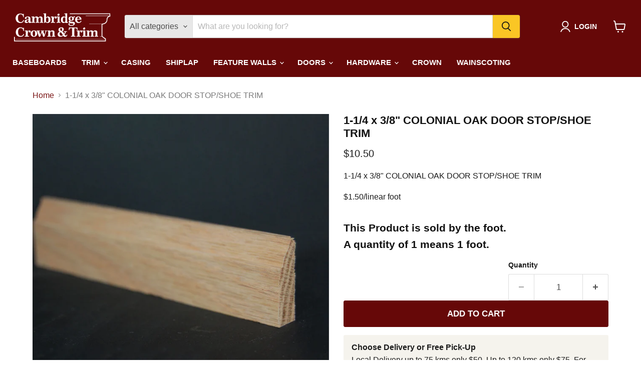

--- FILE ---
content_type: text/html; charset=utf-8
request_url: https://cambridgecrownandtrim.ca/products/1-1-4-x-3-8-oak-door-stop-shoe-trim
body_size: 44985
content:
<!doctype html>
<html class="no-js no-touch" lang="en">
  <head>
  <script>
    window.Store = window.Store || {};
    window.Store.id = 21736347;
  </script>
    <meta charset="utf-8">
    <meta http-equiv="x-ua-compatible" content="IE=edge">

    <link rel="preconnect" href="https://cdn.shopify.com">
    <link rel="preconnect" href="https://fonts.shopifycdn.com">
    <link rel="preconnect" href="https://v.shopify.com">
    <link rel="preconnect" href="https://cdn.shopifycloud.com">

    <title>1-1/4 x 3/8&quot; COLONIAL OAK DOOR STOP/SHOE TRIM — Cambridge Crown and Trim</title>

    
      <meta name="description" content="1-1/4 x 3/8&quot; COLONIAL OAK DOOR STOP/SHOE TRIM  $1.50/linear foot This Product is sold by the foot.A quantity of 1 means 1 foot.">
    

    
  <link rel="shortcut icon" href="//cambridgecrownandtrim.ca/cdn/shop/files/cambridge_crown_favicon_32_32x32.png?v=1724943985" type="image/png">


    
      <link rel="canonical" href="https://cambridgecrownandtrim.ca/products/1-1-4-x-3-8-oak-door-stop-shoe-trim" />
    

    <meta name="viewport" content="width=device-width">

    
    















<meta property="og:site_name" content="Cambridge Crown and Trim">
<meta property="og:url" content="https://cambridgecrownandtrim.ca/products/1-1-4-x-3-8-oak-door-stop-shoe-trim">
<meta property="og:title" content="1-1/4 x 3/8&quot; COLONIAL OAK DOOR STOP/SHOE TRIM">
<meta property="og:type" content="website">
<meta property="og:description" content="1-1/4 x 3/8&quot; COLONIAL OAK DOOR STOP/SHOE TRIM  $1.50/linear foot This Product is sold by the foot.A quantity of 1 means 1 foot.">




    
    
    

    
    
    <meta
      property="og:image"
      content="https://cambridgecrownandtrim.ca/cdn/shop/files/Oak_shoe_656e1851-ecd2-4d8e-bebd-77e2496cc8b6_1200x1200.jpg?v=1700882715"
    />
    <meta
      property="og:image:secure_url"
      content="https://cambridgecrownandtrim.ca/cdn/shop/files/Oak_shoe_656e1851-ecd2-4d8e-bebd-77e2496cc8b6_1200x1200.jpg?v=1700882715"
    />
    <meta property="og:image:width" content="1200" />
    <meta property="og:image:height" content="1200" />
    
    
    <meta property="og:image:alt" content="Social media image" />
  
















<meta name="twitter:title" content="1-1/4 x 3/8&quot; COLONIAL OAK DOOR STOP/SHOE TRIM">
<meta name="twitter:description" content="1-1/4 x 3/8&quot; COLONIAL OAK DOOR STOP/SHOE TRIM  $1.50/linear foot This Product is sold by the foot.A quantity of 1 means 1 foot.">


    
    
    
      
      
      <meta name="twitter:card" content="summary">
    
    
    <meta
      property="twitter:image"
      content="https://cambridgecrownandtrim.ca/cdn/shop/files/Oak_shoe_656e1851-ecd2-4d8e-bebd-77e2496cc8b6_1200x1200_crop_center.jpg?v=1700882715"
    />
    <meta property="twitter:image:width" content="1200" />
    <meta property="twitter:image:height" content="1200" />
    
    
    <meta property="twitter:image:alt" content="Social media image" />
  



    <link rel="preload" href="" as="font" crossorigin="anonymous">
    <link rel="preload" as="style" href="//cambridgecrownandtrim.ca/cdn/shop/t/11/assets/theme.css?v=166957905456883708221767380476">

    <script>window.performance && window.performance.mark && window.performance.mark('shopify.content_for_header.start');</script><meta name="facebook-domain-verification" content="vv5wo6wbe8hlmoq315z4qr2fjdccq3">
<meta name="facebook-domain-verification" content="er7twaf7ckrekya4ta816r610r7x8h">
<meta name="google-site-verification" content="sLcIJfQ0-9TCL7IVR6U7eDB80GzKga-v9YgXt5HbRuY">
<meta id="shopify-digital-wallet" name="shopify-digital-wallet" content="/21736347/digital_wallets/dialog">
<meta name="shopify-checkout-api-token" content="ad83159d5eabcc339ee694f408c5e1b5">
<link rel="alternate" type="application/json+oembed" href="https://cambridgecrownandtrim.ca/products/1-1-4-x-3-8-oak-door-stop-shoe-trim.oembed">
<script async="async" src="/checkouts/internal/preloads.js?locale=en-CA"></script>
<link rel="preconnect" href="https://shop.app" crossorigin="anonymous">
<script async="async" src="https://shop.app/checkouts/internal/preloads.js?locale=en-CA&shop_id=21736347" crossorigin="anonymous"></script>
<script id="shopify-features" type="application/json">{"accessToken":"ad83159d5eabcc339ee694f408c5e1b5","betas":["rich-media-storefront-analytics"],"domain":"cambridgecrownandtrim.ca","predictiveSearch":true,"shopId":21736347,"locale":"en"}</script>
<script>var Shopify = Shopify || {};
Shopify.shop = "www-cambridgecrownandtrim-ca.myshopify.com";
Shopify.locale = "en";
Shopify.currency = {"active":"CAD","rate":"1.0"};
Shopify.country = "CA";
Shopify.theme = {"name":"NEW EMPIRE THEME","id":141944258811,"schema_name":"Empire","schema_version":"11.1.0","theme_store_id":838,"role":"main"};
Shopify.theme.handle = "null";
Shopify.theme.style = {"id":null,"handle":null};
Shopify.cdnHost = "cambridgecrownandtrim.ca/cdn";
Shopify.routes = Shopify.routes || {};
Shopify.routes.root = "/";</script>
<script type="module">!function(o){(o.Shopify=o.Shopify||{}).modules=!0}(window);</script>
<script>!function(o){function n(){var o=[];function n(){o.push(Array.prototype.slice.apply(arguments))}return n.q=o,n}var t=o.Shopify=o.Shopify||{};t.loadFeatures=n(),t.autoloadFeatures=n()}(window);</script>
<script>
  window.ShopifyPay = window.ShopifyPay || {};
  window.ShopifyPay.apiHost = "shop.app\/pay";
  window.ShopifyPay.redirectState = null;
</script>
<script id="shop-js-analytics" type="application/json">{"pageType":"product"}</script>
<script defer="defer" async type="module" src="//cambridgecrownandtrim.ca/cdn/shopifycloud/shop-js/modules/v2/client.init-shop-cart-sync_BT-GjEfc.en.esm.js"></script>
<script defer="defer" async type="module" src="//cambridgecrownandtrim.ca/cdn/shopifycloud/shop-js/modules/v2/chunk.common_D58fp_Oc.esm.js"></script>
<script defer="defer" async type="module" src="//cambridgecrownandtrim.ca/cdn/shopifycloud/shop-js/modules/v2/chunk.modal_xMitdFEc.esm.js"></script>
<script type="module">
  await import("//cambridgecrownandtrim.ca/cdn/shopifycloud/shop-js/modules/v2/client.init-shop-cart-sync_BT-GjEfc.en.esm.js");
await import("//cambridgecrownandtrim.ca/cdn/shopifycloud/shop-js/modules/v2/chunk.common_D58fp_Oc.esm.js");
await import("//cambridgecrownandtrim.ca/cdn/shopifycloud/shop-js/modules/v2/chunk.modal_xMitdFEc.esm.js");

  window.Shopify.SignInWithShop?.initShopCartSync?.({"fedCMEnabled":true,"windoidEnabled":true});

</script>
<script>
  window.Shopify = window.Shopify || {};
  if (!window.Shopify.featureAssets) window.Shopify.featureAssets = {};
  window.Shopify.featureAssets['shop-js'] = {"shop-cart-sync":["modules/v2/client.shop-cart-sync_DZOKe7Ll.en.esm.js","modules/v2/chunk.common_D58fp_Oc.esm.js","modules/v2/chunk.modal_xMitdFEc.esm.js"],"init-fed-cm":["modules/v2/client.init-fed-cm_B6oLuCjv.en.esm.js","modules/v2/chunk.common_D58fp_Oc.esm.js","modules/v2/chunk.modal_xMitdFEc.esm.js"],"shop-cash-offers":["modules/v2/client.shop-cash-offers_D2sdYoxE.en.esm.js","modules/v2/chunk.common_D58fp_Oc.esm.js","modules/v2/chunk.modal_xMitdFEc.esm.js"],"shop-login-button":["modules/v2/client.shop-login-button_QeVjl5Y3.en.esm.js","modules/v2/chunk.common_D58fp_Oc.esm.js","modules/v2/chunk.modal_xMitdFEc.esm.js"],"pay-button":["modules/v2/client.pay-button_DXTOsIq6.en.esm.js","modules/v2/chunk.common_D58fp_Oc.esm.js","modules/v2/chunk.modal_xMitdFEc.esm.js"],"shop-button":["modules/v2/client.shop-button_DQZHx9pm.en.esm.js","modules/v2/chunk.common_D58fp_Oc.esm.js","modules/v2/chunk.modal_xMitdFEc.esm.js"],"avatar":["modules/v2/client.avatar_BTnouDA3.en.esm.js"],"init-windoid":["modules/v2/client.init-windoid_CR1B-cfM.en.esm.js","modules/v2/chunk.common_D58fp_Oc.esm.js","modules/v2/chunk.modal_xMitdFEc.esm.js"],"init-shop-for-new-customer-accounts":["modules/v2/client.init-shop-for-new-customer-accounts_C_vY_xzh.en.esm.js","modules/v2/client.shop-login-button_QeVjl5Y3.en.esm.js","modules/v2/chunk.common_D58fp_Oc.esm.js","modules/v2/chunk.modal_xMitdFEc.esm.js"],"init-shop-email-lookup-coordinator":["modules/v2/client.init-shop-email-lookup-coordinator_BI7n9ZSv.en.esm.js","modules/v2/chunk.common_D58fp_Oc.esm.js","modules/v2/chunk.modal_xMitdFEc.esm.js"],"init-shop-cart-sync":["modules/v2/client.init-shop-cart-sync_BT-GjEfc.en.esm.js","modules/v2/chunk.common_D58fp_Oc.esm.js","modules/v2/chunk.modal_xMitdFEc.esm.js"],"shop-toast-manager":["modules/v2/client.shop-toast-manager_DiYdP3xc.en.esm.js","modules/v2/chunk.common_D58fp_Oc.esm.js","modules/v2/chunk.modal_xMitdFEc.esm.js"],"init-customer-accounts":["modules/v2/client.init-customer-accounts_D9ZNqS-Q.en.esm.js","modules/v2/client.shop-login-button_QeVjl5Y3.en.esm.js","modules/v2/chunk.common_D58fp_Oc.esm.js","modules/v2/chunk.modal_xMitdFEc.esm.js"],"init-customer-accounts-sign-up":["modules/v2/client.init-customer-accounts-sign-up_iGw4briv.en.esm.js","modules/v2/client.shop-login-button_QeVjl5Y3.en.esm.js","modules/v2/chunk.common_D58fp_Oc.esm.js","modules/v2/chunk.modal_xMitdFEc.esm.js"],"shop-follow-button":["modules/v2/client.shop-follow-button_CqMgW2wH.en.esm.js","modules/v2/chunk.common_D58fp_Oc.esm.js","modules/v2/chunk.modal_xMitdFEc.esm.js"],"checkout-modal":["modules/v2/client.checkout-modal_xHeaAweL.en.esm.js","modules/v2/chunk.common_D58fp_Oc.esm.js","modules/v2/chunk.modal_xMitdFEc.esm.js"],"shop-login":["modules/v2/client.shop-login_D91U-Q7h.en.esm.js","modules/v2/chunk.common_D58fp_Oc.esm.js","modules/v2/chunk.modal_xMitdFEc.esm.js"],"lead-capture":["modules/v2/client.lead-capture_BJmE1dJe.en.esm.js","modules/v2/chunk.common_D58fp_Oc.esm.js","modules/v2/chunk.modal_xMitdFEc.esm.js"],"payment-terms":["modules/v2/client.payment-terms_Ci9AEqFq.en.esm.js","modules/v2/chunk.common_D58fp_Oc.esm.js","modules/v2/chunk.modal_xMitdFEc.esm.js"]};
</script>
<script>(function() {
  var isLoaded = false;
  function asyncLoad() {
    if (isLoaded) return;
    isLoaded = true;
    var urls = ["\/\/www.powr.io\/powr.js?powr-token=www-cambridgecrownandtrim-ca.myshopify.com\u0026external-type=shopify\u0026shop=www-cambridgecrownandtrim-ca.myshopify.com","https:\/\/app.zapiet.com\/js\/storepickup.js?shop=www-cambridgecrownandtrim-ca.myshopify.com","https:\/\/zapiet.s3-us-west-2.amazonaws.com\/delivery-validator\/v1.0\/delivery-validator.js?shop=www-cambridgecrownandtrim-ca.myshopify.com","\/\/cdn.shopify.com\/proxy\/f69245b45018fd29f28657abd60f441930c8641527a9279a36a9923561716bf0\/huracdn.com\/js\/script.min.js?v=1.0.8\u0026shop=www-cambridgecrownandtrim-ca.myshopify.com\u0026sp-cache-control=cHVibGljLCBtYXgtYWdlPTkwMA"];
    for (var i = 0; i < urls.length; i++) {
      var s = document.createElement('script');
      s.type = 'text/javascript';
      s.async = true;
      s.src = urls[i];
      var x = document.getElementsByTagName('script')[0];
      x.parentNode.insertBefore(s, x);
    }
  };
  if(window.attachEvent) {
    window.attachEvent('onload', asyncLoad);
  } else {
    window.addEventListener('load', asyncLoad, false);
  }
})();</script>
<script id="__st">var __st={"a":21736347,"offset":-21600,"reqid":"218c611a-81ed-467f-9723-f3134a5ab995-1769100705","pageurl":"cambridgecrownandtrim.ca\/products\/1-1-4-x-3-8-oak-door-stop-shoe-trim","u":"b048c21081db","p":"product","rtyp":"product","rid":746403201120};</script>
<script>window.ShopifyPaypalV4VisibilityTracking = true;</script>
<script id="captcha-bootstrap">!function(){'use strict';const t='contact',e='account',n='new_comment',o=[[t,t],['blogs',n],['comments',n],[t,'customer']],c=[[e,'customer_login'],[e,'guest_login'],[e,'recover_customer_password'],[e,'create_customer']],r=t=>t.map((([t,e])=>`form[action*='/${t}']:not([data-nocaptcha='true']) input[name='form_type'][value='${e}']`)).join(','),a=t=>()=>t?[...document.querySelectorAll(t)].map((t=>t.form)):[];function s(){const t=[...o],e=r(t);return a(e)}const i='password',u='form_key',d=['recaptcha-v3-token','g-recaptcha-response','h-captcha-response',i],f=()=>{try{return window.sessionStorage}catch{return}},m='__shopify_v',_=t=>t.elements[u];function p(t,e,n=!1){try{const o=window.sessionStorage,c=JSON.parse(o.getItem(e)),{data:r}=function(t){const{data:e,action:n}=t;return t[m]||n?{data:e,action:n}:{data:t,action:n}}(c);for(const[e,n]of Object.entries(r))t.elements[e]&&(t.elements[e].value=n);n&&o.removeItem(e)}catch(o){console.error('form repopulation failed',{error:o})}}const l='form_type',E='cptcha';function T(t){t.dataset[E]=!0}const w=window,h=w.document,L='Shopify',v='ce_forms',y='captcha';let A=!1;((t,e)=>{const n=(g='f06e6c50-85a8-45c8-87d0-21a2b65856fe',I='https://cdn.shopify.com/shopifycloud/storefront-forms-hcaptcha/ce_storefront_forms_captcha_hcaptcha.v1.5.2.iife.js',D={infoText:'Protected by hCaptcha',privacyText:'Privacy',termsText:'Terms'},(t,e,n)=>{const o=w[L][v],c=o.bindForm;if(c)return c(t,g,e,D).then(n);var r;o.q.push([[t,g,e,D],n]),r=I,A||(h.body.append(Object.assign(h.createElement('script'),{id:'captcha-provider',async:!0,src:r})),A=!0)});var g,I,D;w[L]=w[L]||{},w[L][v]=w[L][v]||{},w[L][v].q=[],w[L][y]=w[L][y]||{},w[L][y].protect=function(t,e){n(t,void 0,e),T(t)},Object.freeze(w[L][y]),function(t,e,n,w,h,L){const[v,y,A,g]=function(t,e,n){const i=e?o:[],u=t?c:[],d=[...i,...u],f=r(d),m=r(i),_=r(d.filter((([t,e])=>n.includes(e))));return[a(f),a(m),a(_),s()]}(w,h,L),I=t=>{const e=t.target;return e instanceof HTMLFormElement?e:e&&e.form},D=t=>v().includes(t);t.addEventListener('submit',(t=>{const e=I(t);if(!e)return;const n=D(e)&&!e.dataset.hcaptchaBound&&!e.dataset.recaptchaBound,o=_(e),c=g().includes(e)&&(!o||!o.value);(n||c)&&t.preventDefault(),c&&!n&&(function(t){try{if(!f())return;!function(t){const e=f();if(!e)return;const n=_(t);if(!n)return;const o=n.value;o&&e.removeItem(o)}(t);const e=Array.from(Array(32),(()=>Math.random().toString(36)[2])).join('');!function(t,e){_(t)||t.append(Object.assign(document.createElement('input'),{type:'hidden',name:u})),t.elements[u].value=e}(t,e),function(t,e){const n=f();if(!n)return;const o=[...t.querySelectorAll(`input[type='${i}']`)].map((({name:t})=>t)),c=[...d,...o],r={};for(const[a,s]of new FormData(t).entries())c.includes(a)||(r[a]=s);n.setItem(e,JSON.stringify({[m]:1,action:t.action,data:r}))}(t,e)}catch(e){console.error('failed to persist form',e)}}(e),e.submit())}));const S=(t,e)=>{t&&!t.dataset[E]&&(n(t,e.some((e=>e===t))),T(t))};for(const o of['focusin','change'])t.addEventListener(o,(t=>{const e=I(t);D(e)&&S(e,y())}));const B=e.get('form_key'),M=e.get(l),P=B&&M;t.addEventListener('DOMContentLoaded',(()=>{const t=y();if(P)for(const e of t)e.elements[l].value===M&&p(e,B);[...new Set([...A(),...v().filter((t=>'true'===t.dataset.shopifyCaptcha))])].forEach((e=>S(e,t)))}))}(h,new URLSearchParams(w.location.search),n,t,e,['guest_login'])})(!0,!0)}();</script>
<script integrity="sha256-4kQ18oKyAcykRKYeNunJcIwy7WH5gtpwJnB7kiuLZ1E=" data-source-attribution="shopify.loadfeatures" defer="defer" src="//cambridgecrownandtrim.ca/cdn/shopifycloud/storefront/assets/storefront/load_feature-a0a9edcb.js" crossorigin="anonymous"></script>
<script crossorigin="anonymous" defer="defer" src="//cambridgecrownandtrim.ca/cdn/shopifycloud/storefront/assets/shopify_pay/storefront-65b4c6d7.js?v=20250812"></script>
<script data-source-attribution="shopify.dynamic_checkout.dynamic.init">var Shopify=Shopify||{};Shopify.PaymentButton=Shopify.PaymentButton||{isStorefrontPortableWallets:!0,init:function(){window.Shopify.PaymentButton.init=function(){};var t=document.createElement("script");t.src="https://cambridgecrownandtrim.ca/cdn/shopifycloud/portable-wallets/latest/portable-wallets.en.js",t.type="module",document.head.appendChild(t)}};
</script>
<script data-source-attribution="shopify.dynamic_checkout.buyer_consent">
  function portableWalletsHideBuyerConsent(e){var t=document.getElementById("shopify-buyer-consent"),n=document.getElementById("shopify-subscription-policy-button");t&&n&&(t.classList.add("hidden"),t.setAttribute("aria-hidden","true"),n.removeEventListener("click",e))}function portableWalletsShowBuyerConsent(e){var t=document.getElementById("shopify-buyer-consent"),n=document.getElementById("shopify-subscription-policy-button");t&&n&&(t.classList.remove("hidden"),t.removeAttribute("aria-hidden"),n.addEventListener("click",e))}window.Shopify?.PaymentButton&&(window.Shopify.PaymentButton.hideBuyerConsent=portableWalletsHideBuyerConsent,window.Shopify.PaymentButton.showBuyerConsent=portableWalletsShowBuyerConsent);
</script>
<script data-source-attribution="shopify.dynamic_checkout.cart.bootstrap">document.addEventListener("DOMContentLoaded",(function(){function t(){return document.querySelector("shopify-accelerated-checkout-cart, shopify-accelerated-checkout")}if(t())Shopify.PaymentButton.init();else{new MutationObserver((function(e,n){t()&&(Shopify.PaymentButton.init(),n.disconnect())})).observe(document.body,{childList:!0,subtree:!0})}}));
</script>
<link id="shopify-accelerated-checkout-styles" rel="stylesheet" media="screen" href="https://cambridgecrownandtrim.ca/cdn/shopifycloud/portable-wallets/latest/accelerated-checkout-backwards-compat.css" crossorigin="anonymous">
<style id="shopify-accelerated-checkout-cart">
        #shopify-buyer-consent {
  margin-top: 1em;
  display: inline-block;
  width: 100%;
}

#shopify-buyer-consent.hidden {
  display: none;
}

#shopify-subscription-policy-button {
  background: none;
  border: none;
  padding: 0;
  text-decoration: underline;
  font-size: inherit;
  cursor: pointer;
}

#shopify-subscription-policy-button::before {
  box-shadow: none;
}

      </style>

<script>window.performance && window.performance.mark && window.performance.mark('shopify.content_for_header.end');</script>

    <link href="//cambridgecrownandtrim.ca/cdn/shop/t/11/assets/theme.css?v=166957905456883708221767380476" rel="stylesheet" type="text/css" media="all" />

    
      <link href="//cambridgecrownandtrim.ca/cdn/shop/t/11/assets/ripple.css?v=100240391239311985871715317923" rel="stylesheet" type="text/css" media="all" />
    

    
    <script>
      window.Theme = window.Theme || {};
      window.Theme.version = '11.1.0';
      window.Theme.name = 'Empire';
      window.Theme.routes = {
        "root_url": "/",
        "account_url": "/account",
        "account_login_url": "/account/login",
        "account_logout_url": "/account/logout",
        "account_register_url": "/account/register",
        "account_addresses_url": "/account/addresses",
        "collections_url": "/collections",
        "all_products_collection_url": "/collections/all",
        "search_url": "/search",
        "predictive_search_url": "/search/suggest",
        "cart_url": "/cart",
        "cart_add_url": "/cart/add",
        "cart_change_url": "/cart/change",
        "cart_clear_url": "/cart/clear",
        "product_recommendations_url": "/recommendations/products",
      };
    </script>
    

  <!-- BEGIN app block: shopify://apps/zapiet-pickup-delivery/blocks/app-embed/5599aff0-8af1-473a-a372-ecd72a32b4d5 -->









    <style>#storePickupApp {
}</style>




<script type="text/javascript">
    var zapietTranslations = {};

    window.ZapietMethods = {"delivery":{"active":true,"enabled":true,"name":"Delivery","sort":0,"status":{"condition":"price","operator":"morethan","value":15000,"enabled":true,"product_conditions":{"enabled":false,"value":"Pickup Only,Shipping Only","enable":false,"property":"tags","hide_button":false}},"button":{"type":"default","default":null,"hover":null,"active":null}},"pickup":{"active":false,"enabled":true,"name":"Pickup","sort":1,"status":{"condition":"price","operator":"morethan","value":100,"enabled":true,"product_conditions":{"enabled":false,"value":"Delivery Only,Shipping Only","enable":false,"property":"tags","hide_button":false}},"button":{"type":"default","default":null,"hover":null,"active":null}},"shipping":{"active":false,"enabled":false,"name":"Shipping","sort":3,"status":{"condition":"price","operator":"morethan","value":100,"enabled":true,"product_conditions":{"enabled":false,"value":"Delivery Only,Pickup Only","enable":false,"property":"tags","hide_button":false}},"button":{"type":"default","default":null,"hover":null,"active":null}}}
    window.ZapietEvent = {
        listen: function(eventKey, callback) {
            if (!this.listeners) {
                this.listeners = [];
            }
            this.listeners.push({
                eventKey: eventKey,
                callback: callback
            });
        },
    };

    

    
        
        var language_settings = {"enable_app":true,"enable_geo_search_for_pickups":false,"pickup_region_filter_enabled":false,"pickup_region_filter_field":null,"currency":"CAD","weight_format":"kg","pickup.enable_map":true,"delivery_validation_method":"max_driving_distance","base_country_name":"Canada","base_country_code":"CA","method_display_style":"default","default_method_display_style":"classic","date_format":"m/d/Y","time_format":"h:i A","week_day_start":"Sun","pickup_address_format":"<span class=\"name\"><strong>{{company_name}}</strong></span><br><span class=\"address\">{{address_line_1}}<br>{{city}}, {{postal_code}}</span><br><span class=\"distance\">{{distance}}</span>{{more_information}}","rates_enabled":true,"payment_customization_enabled":false,"distance_format":"km","enable_delivery_address_autocompletion":true,"enable_delivery_current_location":false,"enable_pickup_address_autocompletion":false,"pickup_date_picker_enabled":true,"pickup_time_picker_enabled":true,"delivery_note_enabled":true,"delivery_note_required":false,"delivery_date_picker_enabled":true,"delivery_time_picker_enabled":false,"shipping.date_picker_enabled":false,"delivery_validate_cart":false,"pickup_validate_cart":false,"gmak":"QUl6YVN5QVhaOVZyT2Z6V0dEUUJ4NmJFWU9vUUdlUzdEbkxFaTdB","enable_checkout_locale":true,"enable_checkout_url":true,"disable_widget_for_digital_items":false,"disable_widget_for_product_handles":"gift-card","colors":{"widget_active_background_color":null,"widget_active_border_color":null,"widget_active_icon_color":null,"widget_active_text_color":null,"widget_inactive_background_color":null,"widget_inactive_border_color":null,"widget_inactive_icon_color":null,"widget_inactive_text_color":null},"delivery_validator":{"enabled":false,"show_on_page_load":true,"sticky":false},"checkout":{"delivery":{"discount_code":null,"prepopulate_shipping_address":true,"preselect_first_available_time":true},"pickup":{"discount_code":null,"prepopulate_shipping_address":true,"customer_phone_required":false,"preselect_first_location":true,"preselect_first_available_time":true},"shipping":{"discount_code":""}},"day_name_attribute_enabled":false,"methods":{"delivery":{"active":true,"enabled":true,"name":"Delivery","sort":0,"status":{"condition":"price","operator":"morethan","value":15000,"enabled":true,"product_conditions":{"enabled":false,"value":"Pickup Only,Shipping Only","enable":false,"property":"tags","hide_button":false}},"button":{"type":"default","default":null,"hover":null,"active":null}},"pickup":{"active":false,"enabled":true,"name":"Pickup","sort":1,"status":{"condition":"price","operator":"morethan","value":100,"enabled":true,"product_conditions":{"enabled":false,"value":"Delivery Only,Shipping Only","enable":false,"property":"tags","hide_button":false}},"button":{"type":"default","default":null,"hover":null,"active":null}},"shipping":{"active":false,"enabled":false,"name":"Shipping","sort":3,"status":{"condition":"price","operator":"morethan","value":100,"enabled":true,"product_conditions":{"enabled":false,"value":"Delivery Only,Pickup Only","enable":false,"property":"tags","hide_button":false}},"button":{"type":"default","default":null,"hover":null,"active":null}}},"translations":{"methods":{"shipping":"Shipping","pickup":"Pickups","delivery":"Delivery"},"calendar":{"january":"January","february":"February","march":"March","april":"April","may":"May","june":"June","july":"July","august":"August","september":"September","october":"October","november":"November","december":"December","sunday":"Sun","monday":"Mon","tuesday":"Tue","wednesday":"Wed","thursday":"Thu","friday":"Fri","saturday":"Sat","today":"","close":"","labelMonthNext":"Next month","labelMonthPrev":"Previous month","labelMonthSelect":"Select a month","labelYearSelect":"Select a year","and":"and","between":"between"},"pickup":{"checkout_button":"Checkout","location_label":"Choose a location.","could_not_find_location":"Sorry, we could not find your location.","datepicker_label":"Choose a date and time.","datepicker_placeholder":"Choose a date and time.","date_time_output":"{{DATE}} at {{TIME}}","location_placeholder":"Enter your postal code ...","filter_by_region_placeholder":"Filter by region","heading":"Store Pickup","note":"Find your nearest pickup location:","max_order_total":"Maximum order value for pickup is $1.00","max_order_weight":"Maximum order weight for pickup is {{ weight }}","min_order_total":"Minimum order value for pickup is $1.00","min_order_weight":"Minimum order weight for pickup is {{ weight }}","more_information":"More information","no_date_time_selected":"Please select a date & time.","no_locations_found":"Sorry, we could not find any pickup locations.","no_locations_region":"Sorry, pickup is not available in your region.","cart_eligibility_error":"Sorry, pickup is not available for your selected items.","method_not_available":"Not available","opening_hours":"Opening hours","locations_found":"Please choose a pickup location, date and time:","preselect_first_available_time":"Select a time","dates_not_available":"Sorry, your selected items are not currently available for pickup.","location_error":"Please select a pickup location.","checkout_error":"Please select a date and time for pickup."},"delivery":{"checkout_button":"Checkout","could_not_find_location":"Sorry, we could not find your location.","datepicker_label":"Pick a date and time - We will deliver within 5 working days of date selected","datepicker_placeholder":"Click here to select your preferred date.","date_time_output":"{{DATE}} between {{SLOT_START_TIME}} and {{SLOT_END_TIME}}","delivery_note_label":"Please enter delivery instructions (optional)","delivery_validator_button_label":"Check","delivery_validator_eligible_button_label":"Continue shopping","delivery_validator_eligible_button_link":"#","delivery_validator_eligible_content":"To start shopping just click the button below","delivery_validator_eligible_heading":"Great, we deliver to your area! We can deliver your order within 5 business days.","delivery_validator_error_button_label":"Continue shopping","delivery_validator_error_button_link":"#","delivery_validator_error_content":"Sorry, it looks like we have encountered an unexpected error. Please try again.","delivery_validator_error_heading":"An error occured","delivery_validator_not_eligible_button_label":"Continue shopping","delivery_validator_not_eligible_button_link":"#","delivery_validator_not_eligible_content":"You are more then welcome to continue browsing our store","delivery_validator_not_eligible_heading":"Sorry, we do not deliver to your area","delivery_validator_placeholder":"Enter your postal code ...","delivery_validator_prelude":"Delivery is Available","available":"Great! You are eligible for delivery. Please choose a preferred date below. We try our best to accommodate your chosen date, but will call you to arrange delivery, and provide you with an estimated time.","heading":"Local Delivery","note":"Enter your FULL address into the field below to check if you are eligible for local delivery:","max_order_total":"Maximum order value for delivery is $150.00","max_order_weight":"Maximum order weight for delivery is {{ weight }}","min_order_total":"Minimum order value for delivery is $150.00","min_order_weight":"Minimum order weight for delivery is {{ weight }}","delivery_note_error":"Please enter delivery instructions","no_date_time_selected":"Ooops..Please select a date & time for pickup.","cart_eligibility_error":"Sorry, delivery is not available for your selected items.","method_not_available":"Not available","delivery_note_label_required":"Please enter delivery instructions (required)","location_placeholder":"Enter your postal code ...","preselect_first_available_time":"Select a time","not_available":"Sorry, delivery is not available in your area.","dates_not_available":"Sorry, your selected items are not currently available for delivery.","checkout_error":"Please enter a valid zipcode and select your preferred date and time for delivery."},"shipping":{"checkout_button":"Checkout","datepicker_placeholder":"Choose a date and time.","heading":"Shipping","note":"Please click the checkout button to continue.","max_order_total":"Maximum order value for shipping is $1.00","max_order_weight":"Maximum order weight for shipping is {{ weight }}","min_order_total":"Minimum order value for shipping is $1.00","min_order_weight":"Minimum order weight for shipping is {{ weight }}","cart_eligibility_error":"Sorry, shipping is not available for your selected items.","method_not_available":"Not available","checkout_error":"Please choose a date for shipping."},"widget":{"zapiet_id_error":"There was a problem adding the Zapiet ID to your cart","attributes_error":"There was a problem adding the attributes to your cart","no_delivery_options_available":"No delivery options are available for your products","no_checkout_method_error":"Please select a delivery option","sms_consent":"I would like to receive SMS notifications about my order updates."},"order_status":{"pickup_details_heading":"Pickup details","pickup_details_text":"Your order will be ready for collection at our {{ Pickup-Location-Company }} location{% if Pickup-Date %} on {{ Pickup-Date | date: \"%A, %d %B\" }}{% if Pickup-Time %} at {{ Pickup-Time }}{% endif %}{% endif %}","delivery_details_heading":"Delivery details","delivery_details_text":"Your order will be delivered locally by our team{% if Delivery-Date %} on the {{ Delivery-Date | date: \"%A, %d %B\" }}{% if Delivery-Time %} between {{ Delivery-Time }}{% endif %}{% endif %}","shipping_details_heading":"Shipping details","shipping_details_text":"Your order will arrive soon{% if Shipping-Date %} on the {{ Shipping-Date | date: \"%A, %d %B\" }}{% endif %}"},"product_widget":{"title":"Delivery and pickup options:","pickup_at":"Pickup at {{ location }}","ready_for_collection":"Ready for collection from","on":"on","view_all_stores":"View all stores","pickup_not_available_item":"Pickup not available for this item","delivery_not_available_location":"Delivery not available for {{ postal_code }}","delivered_by":"Delivered by {{ date }}","delivered_today":"Delivered today","change":"Change","tomorrow":"tomorrow","today":"today","delivery_to":"Delivery to {{ postal_code }}","showing_options_for":"Showing options for {{ postal_code }}","modal_heading":"Select a store for pickup","modal_subheading":"Showing stores near {{ postal_code }}","show_opening_hours":"Show opening hours","hide_opening_hours":"Hide opening hours","closed":"Closed","input_placeholder":"Enter your postal code","input_button":"Check","input_error":"Add a postal code to check available delivery and pickup options.","pickup_available":"Pickup available","not_available":"Not available","select":"Select","selected":"Selected","find_a_store":"Find a store"},"shipping_language_code":"en","delivery_language_code":"en-US","pickup_language_code":"en-GB"},"default_language":"en","region":"us-2","api_region":"api-us","enable_zapiet_id_all_items":false,"widget_restore_state_on_load":false,"draft_orders_enabled":false,"preselect_checkout_method":true,"widget_show_could_not_locate_div_error":true,"checkout_extension_enabled":false,"show_pickup_consent_checkbox":false,"show_delivery_consent_checkbox":false,"subscription_paused":false,"pickup_note_enabled":false,"pickup_note_required":false,"shipping_note_enabled":false,"shipping_note_required":false};
        zapietTranslations["en"] = language_settings.translations;
    

    function initializeZapietApp() {
        var products = [];

        

        window.ZapietCachedSettings = {
            cached_config: {"enable_app":true,"enable_geo_search_for_pickups":false,"pickup_region_filter_enabled":false,"pickup_region_filter_field":null,"currency":"CAD","weight_format":"kg","pickup.enable_map":true,"delivery_validation_method":"max_driving_distance","base_country_name":"Canada","base_country_code":"CA","method_display_style":"default","default_method_display_style":"classic","date_format":"m/d/Y","time_format":"h:i A","week_day_start":"Sun","pickup_address_format":"<span class=\"name\"><strong>{{company_name}}</strong></span><br><span class=\"address\">{{address_line_1}}<br>{{city}}, {{postal_code}}</span><br><span class=\"distance\">{{distance}}</span>{{more_information}}","rates_enabled":true,"payment_customization_enabled":false,"distance_format":"km","enable_delivery_address_autocompletion":true,"enable_delivery_current_location":false,"enable_pickup_address_autocompletion":false,"pickup_date_picker_enabled":true,"pickup_time_picker_enabled":true,"delivery_note_enabled":true,"delivery_note_required":false,"delivery_date_picker_enabled":true,"delivery_time_picker_enabled":false,"shipping.date_picker_enabled":false,"delivery_validate_cart":false,"pickup_validate_cart":false,"gmak":"QUl6YVN5QVhaOVZyT2Z6V0dEUUJ4NmJFWU9vUUdlUzdEbkxFaTdB","enable_checkout_locale":true,"enable_checkout_url":true,"disable_widget_for_digital_items":false,"disable_widget_for_product_handles":"gift-card","colors":{"widget_active_background_color":null,"widget_active_border_color":null,"widget_active_icon_color":null,"widget_active_text_color":null,"widget_inactive_background_color":null,"widget_inactive_border_color":null,"widget_inactive_icon_color":null,"widget_inactive_text_color":null},"delivery_validator":{"enabled":false,"show_on_page_load":true,"sticky":false},"checkout":{"delivery":{"discount_code":null,"prepopulate_shipping_address":true,"preselect_first_available_time":true},"pickup":{"discount_code":null,"prepopulate_shipping_address":true,"customer_phone_required":false,"preselect_first_location":true,"preselect_first_available_time":true},"shipping":{"discount_code":""}},"day_name_attribute_enabled":false,"methods":{"delivery":{"active":true,"enabled":true,"name":"Delivery","sort":0,"status":{"condition":"price","operator":"morethan","value":15000,"enabled":true,"product_conditions":{"enabled":false,"value":"Pickup Only,Shipping Only","enable":false,"property":"tags","hide_button":false}},"button":{"type":"default","default":null,"hover":null,"active":null}},"pickup":{"active":false,"enabled":true,"name":"Pickup","sort":1,"status":{"condition":"price","operator":"morethan","value":100,"enabled":true,"product_conditions":{"enabled":false,"value":"Delivery Only,Shipping Only","enable":false,"property":"tags","hide_button":false}},"button":{"type":"default","default":null,"hover":null,"active":null}},"shipping":{"active":false,"enabled":false,"name":"Shipping","sort":3,"status":{"condition":"price","operator":"morethan","value":100,"enabled":true,"product_conditions":{"enabled":false,"value":"Delivery Only,Pickup Only","enable":false,"property":"tags","hide_button":false}},"button":{"type":"default","default":null,"hover":null,"active":null}}},"translations":{"methods":{"shipping":"Shipping","pickup":"Pickups","delivery":"Delivery"},"calendar":{"january":"January","february":"February","march":"March","april":"April","may":"May","june":"June","july":"July","august":"August","september":"September","october":"October","november":"November","december":"December","sunday":"Sun","monday":"Mon","tuesday":"Tue","wednesday":"Wed","thursday":"Thu","friday":"Fri","saturday":"Sat","today":"","close":"","labelMonthNext":"Next month","labelMonthPrev":"Previous month","labelMonthSelect":"Select a month","labelYearSelect":"Select a year","and":"and","between":"between"},"pickup":{"checkout_button":"Checkout","location_label":"Choose a location.","could_not_find_location":"Sorry, we could not find your location.","datepicker_label":"Choose a date and time.","datepicker_placeholder":"Choose a date and time.","date_time_output":"{{DATE}} at {{TIME}}","location_placeholder":"Enter your postal code ...","filter_by_region_placeholder":"Filter by region","heading":"Store Pickup","note":"Find your nearest pickup location:","max_order_total":"Maximum order value for pickup is $1.00","max_order_weight":"Maximum order weight for pickup is {{ weight }}","min_order_total":"Minimum order value for pickup is $1.00","min_order_weight":"Minimum order weight for pickup is {{ weight }}","more_information":"More information","no_date_time_selected":"Please select a date & time.","no_locations_found":"Sorry, we could not find any pickup locations.","no_locations_region":"Sorry, pickup is not available in your region.","cart_eligibility_error":"Sorry, pickup is not available for your selected items.","method_not_available":"Not available","opening_hours":"Opening hours","locations_found":"Please choose a pickup location, date and time:","preselect_first_available_time":"Select a time","dates_not_available":"Sorry, your selected items are not currently available for pickup.","location_error":"Please select a pickup location.","checkout_error":"Please select a date and time for pickup."},"delivery":{"checkout_button":"Checkout","could_not_find_location":"Sorry, we could not find your location.","datepicker_label":"Pick a date and time - We will deliver within 5 working days of date selected","datepicker_placeholder":"Click here to select your preferred date.","date_time_output":"{{DATE}} between {{SLOT_START_TIME}} and {{SLOT_END_TIME}}","delivery_note_label":"Please enter delivery instructions (optional)","delivery_validator_button_label":"Check","delivery_validator_eligible_button_label":"Continue shopping","delivery_validator_eligible_button_link":"#","delivery_validator_eligible_content":"To start shopping just click the button below","delivery_validator_eligible_heading":"Great, we deliver to your area! We can deliver your order within 5 business days.","delivery_validator_error_button_label":"Continue shopping","delivery_validator_error_button_link":"#","delivery_validator_error_content":"Sorry, it looks like we have encountered an unexpected error. Please try again.","delivery_validator_error_heading":"An error occured","delivery_validator_not_eligible_button_label":"Continue shopping","delivery_validator_not_eligible_button_link":"#","delivery_validator_not_eligible_content":"You are more then welcome to continue browsing our store","delivery_validator_not_eligible_heading":"Sorry, we do not deliver to your area","delivery_validator_placeholder":"Enter your postal code ...","delivery_validator_prelude":"Delivery is Available","available":"Great! You are eligible for delivery. Please choose a preferred date below. We try our best to accommodate your chosen date, but will call you to arrange delivery, and provide you with an estimated time.","heading":"Local Delivery","note":"Enter your FULL address into the field below to check if you are eligible for local delivery:","max_order_total":"Maximum order value for delivery is $150.00","max_order_weight":"Maximum order weight for delivery is {{ weight }}","min_order_total":"Minimum order value for delivery is $150.00","min_order_weight":"Minimum order weight for delivery is {{ weight }}","delivery_note_error":"Please enter delivery instructions","no_date_time_selected":"Ooops..Please select a date & time for pickup.","cart_eligibility_error":"Sorry, delivery is not available for your selected items.","method_not_available":"Not available","delivery_note_label_required":"Please enter delivery instructions (required)","location_placeholder":"Enter your postal code ...","preselect_first_available_time":"Select a time","not_available":"Sorry, delivery is not available in your area.","dates_not_available":"Sorry, your selected items are not currently available for delivery.","checkout_error":"Please enter a valid zipcode and select your preferred date and time for delivery."},"shipping":{"checkout_button":"Checkout","datepicker_placeholder":"Choose a date and time.","heading":"Shipping","note":"Please click the checkout button to continue.","max_order_total":"Maximum order value for shipping is $1.00","max_order_weight":"Maximum order weight for shipping is {{ weight }}","min_order_total":"Minimum order value for shipping is $1.00","min_order_weight":"Minimum order weight for shipping is {{ weight }}","cart_eligibility_error":"Sorry, shipping is not available for your selected items.","method_not_available":"Not available","checkout_error":"Please choose a date for shipping."},"widget":{"zapiet_id_error":"There was a problem adding the Zapiet ID to your cart","attributes_error":"There was a problem adding the attributes to your cart","no_delivery_options_available":"No delivery options are available for your products","no_checkout_method_error":"Please select a delivery option","sms_consent":"I would like to receive SMS notifications about my order updates."},"order_status":{"pickup_details_heading":"Pickup details","pickup_details_text":"Your order will be ready for collection at our {{ Pickup-Location-Company }} location{% if Pickup-Date %} on {{ Pickup-Date | date: \"%A, %d %B\" }}{% if Pickup-Time %} at {{ Pickup-Time }}{% endif %}{% endif %}","delivery_details_heading":"Delivery details","delivery_details_text":"Your order will be delivered locally by our team{% if Delivery-Date %} on the {{ Delivery-Date | date: \"%A, %d %B\" }}{% if Delivery-Time %} between {{ Delivery-Time }}{% endif %}{% endif %}","shipping_details_heading":"Shipping details","shipping_details_text":"Your order will arrive soon{% if Shipping-Date %} on the {{ Shipping-Date | date: \"%A, %d %B\" }}{% endif %}"},"product_widget":{"title":"Delivery and pickup options:","pickup_at":"Pickup at {{ location }}","ready_for_collection":"Ready for collection from","on":"on","view_all_stores":"View all stores","pickup_not_available_item":"Pickup not available for this item","delivery_not_available_location":"Delivery not available for {{ postal_code }}","delivered_by":"Delivered by {{ date }}","delivered_today":"Delivered today","change":"Change","tomorrow":"tomorrow","today":"today","delivery_to":"Delivery to {{ postal_code }}","showing_options_for":"Showing options for {{ postal_code }}","modal_heading":"Select a store for pickup","modal_subheading":"Showing stores near {{ postal_code }}","show_opening_hours":"Show opening hours","hide_opening_hours":"Hide opening hours","closed":"Closed","input_placeholder":"Enter your postal code","input_button":"Check","input_error":"Add a postal code to check available delivery and pickup options.","pickup_available":"Pickup available","not_available":"Not available","select":"Select","selected":"Selected","find_a_store":"Find a store"},"shipping_language_code":"en","delivery_language_code":"en-US","pickup_language_code":"en-GB"},"default_language":"en","region":"us-2","api_region":"api-us","enable_zapiet_id_all_items":false,"widget_restore_state_on_load":false,"draft_orders_enabled":false,"preselect_checkout_method":true,"widget_show_could_not_locate_div_error":true,"checkout_extension_enabled":false,"show_pickup_consent_checkbox":false,"show_delivery_consent_checkbox":false,"subscription_paused":false,"pickup_note_enabled":false,"pickup_note_required":false,"shipping_note_enabled":false,"shipping_note_required":false},
            shop_identifier: 'www-cambridgecrownandtrim-ca.myshopify.com',
            language_code: 'en',
            checkout_url: '/cart',
            products: products,
            translations: zapietTranslations,
            customer: {
                first_name: '',
                last_name: '',
                company: '',
                address1: '',
                address2: '',
                city: '',
                province: '',
                country: '',
                zip: '',
                phone: '',
                tags: null
            }
        }

        window.Zapiet.start(window.ZapietCachedSettings, true);

        
            window.ZapietEvent.listen('widget_loaded', function() {
                // Custom JavaScript
            });
        
    }

    function loadZapietStyles(href) {
        var ss = document.createElement("link");
        ss.type = "text/css";
        ss.rel = "stylesheet";
        ss.media = "all";
        ss.href = href;
        document.getElementsByTagName("head")[0].appendChild(ss);
    }

    
        loadZapietStyles("https://cdn.shopify.com/extensions/019be05a-52b6-7172-887e-e7eb0fc23ad3/zapiet-pickup-delivery-1073/assets/storepickup.css");
        var zapietLoadScripts = {
            vendor: true,
            storepickup: true,
            pickup: true,
            delivery: true,
            shipping: false,
            pickup_map: true,
            validator: false
        };

        function zapietScriptLoaded(key) {
            zapietLoadScripts[key] = false;
            if (!Object.values(zapietLoadScripts).includes(true)) {
                initializeZapietApp();
            }
        }
    
</script>




    <script type="module" src="https://cdn.shopify.com/extensions/019be05a-52b6-7172-887e-e7eb0fc23ad3/zapiet-pickup-delivery-1073/assets/vendor.js" onload="zapietScriptLoaded('vendor')" defer></script>
    <script type="module" src="https://cdn.shopify.com/extensions/019be05a-52b6-7172-887e-e7eb0fc23ad3/zapiet-pickup-delivery-1073/assets/storepickup.js" onload="zapietScriptLoaded('storepickup')" defer></script>

    

    
        <script type="module" src="https://cdn.shopify.com/extensions/019be05a-52b6-7172-887e-e7eb0fc23ad3/zapiet-pickup-delivery-1073/assets/pickup.js" onload="zapietScriptLoaded('pickup')" defer></script>
    

    
        <script type="module" src="https://cdn.shopify.com/extensions/019be05a-52b6-7172-887e-e7eb0fc23ad3/zapiet-pickup-delivery-1073/assets/delivery.js" onload="zapietScriptLoaded('delivery')" defer></script>
    

    

    
        <script type="module" src="https://cdn.shopify.com/extensions/019be05a-52b6-7172-887e-e7eb0fc23ad3/zapiet-pickup-delivery-1073/assets/pickup_map.js" onload="zapietScriptLoaded('pickup_map')" defer></script>
    


<!-- END app block --><link href="https://monorail-edge.shopifysvc.com" rel="dns-prefetch">
<script>(function(){if ("sendBeacon" in navigator && "performance" in window) {try {var session_token_from_headers = performance.getEntriesByType('navigation')[0].serverTiming.find(x => x.name == '_s').description;} catch {var session_token_from_headers = undefined;}var session_cookie_matches = document.cookie.match(/_shopify_s=([^;]*)/);var session_token_from_cookie = session_cookie_matches && session_cookie_matches.length === 2 ? session_cookie_matches[1] : "";var session_token = session_token_from_headers || session_token_from_cookie || "";function handle_abandonment_event(e) {var entries = performance.getEntries().filter(function(entry) {return /monorail-edge.shopifysvc.com/.test(entry.name);});if (!window.abandonment_tracked && entries.length === 0) {window.abandonment_tracked = true;var currentMs = Date.now();var navigation_start = performance.timing.navigationStart;var payload = {shop_id: 21736347,url: window.location.href,navigation_start,duration: currentMs - navigation_start,session_token,page_type: "product"};window.navigator.sendBeacon("https://monorail-edge.shopifysvc.com/v1/produce", JSON.stringify({schema_id: "online_store_buyer_site_abandonment/1.1",payload: payload,metadata: {event_created_at_ms: currentMs,event_sent_at_ms: currentMs}}));}}window.addEventListener('pagehide', handle_abandonment_event);}}());</script>
<script id="web-pixels-manager-setup">(function e(e,d,r,n,o){if(void 0===o&&(o={}),!Boolean(null===(a=null===(i=window.Shopify)||void 0===i?void 0:i.analytics)||void 0===a?void 0:a.replayQueue)){var i,a;window.Shopify=window.Shopify||{};var t=window.Shopify;t.analytics=t.analytics||{};var s=t.analytics;s.replayQueue=[],s.publish=function(e,d,r){return s.replayQueue.push([e,d,r]),!0};try{self.performance.mark("wpm:start")}catch(e){}var l=function(){var e={modern:/Edge?\/(1{2}[4-9]|1[2-9]\d|[2-9]\d{2}|\d{4,})\.\d+(\.\d+|)|Firefox\/(1{2}[4-9]|1[2-9]\d|[2-9]\d{2}|\d{4,})\.\d+(\.\d+|)|Chrom(ium|e)\/(9{2}|\d{3,})\.\d+(\.\d+|)|(Maci|X1{2}).+ Version\/(15\.\d+|(1[6-9]|[2-9]\d|\d{3,})\.\d+)([,.]\d+|)( \(\w+\)|)( Mobile\/\w+|) Safari\/|Chrome.+OPR\/(9{2}|\d{3,})\.\d+\.\d+|(CPU[ +]OS|iPhone[ +]OS|CPU[ +]iPhone|CPU IPhone OS|CPU iPad OS)[ +]+(15[._]\d+|(1[6-9]|[2-9]\d|\d{3,})[._]\d+)([._]\d+|)|Android:?[ /-](13[3-9]|1[4-9]\d|[2-9]\d{2}|\d{4,})(\.\d+|)(\.\d+|)|Android.+Firefox\/(13[5-9]|1[4-9]\d|[2-9]\d{2}|\d{4,})\.\d+(\.\d+|)|Android.+Chrom(ium|e)\/(13[3-9]|1[4-9]\d|[2-9]\d{2}|\d{4,})\.\d+(\.\d+|)|SamsungBrowser\/([2-9]\d|\d{3,})\.\d+/,legacy:/Edge?\/(1[6-9]|[2-9]\d|\d{3,})\.\d+(\.\d+|)|Firefox\/(5[4-9]|[6-9]\d|\d{3,})\.\d+(\.\d+|)|Chrom(ium|e)\/(5[1-9]|[6-9]\d|\d{3,})\.\d+(\.\d+|)([\d.]+$|.*Safari\/(?![\d.]+ Edge\/[\d.]+$))|(Maci|X1{2}).+ Version\/(10\.\d+|(1[1-9]|[2-9]\d|\d{3,})\.\d+)([,.]\d+|)( \(\w+\)|)( Mobile\/\w+|) Safari\/|Chrome.+OPR\/(3[89]|[4-9]\d|\d{3,})\.\d+\.\d+|(CPU[ +]OS|iPhone[ +]OS|CPU[ +]iPhone|CPU IPhone OS|CPU iPad OS)[ +]+(10[._]\d+|(1[1-9]|[2-9]\d|\d{3,})[._]\d+)([._]\d+|)|Android:?[ /-](13[3-9]|1[4-9]\d|[2-9]\d{2}|\d{4,})(\.\d+|)(\.\d+|)|Mobile Safari.+OPR\/([89]\d|\d{3,})\.\d+\.\d+|Android.+Firefox\/(13[5-9]|1[4-9]\d|[2-9]\d{2}|\d{4,})\.\d+(\.\d+|)|Android.+Chrom(ium|e)\/(13[3-9]|1[4-9]\d|[2-9]\d{2}|\d{4,})\.\d+(\.\d+|)|Android.+(UC? ?Browser|UCWEB|U3)[ /]?(15\.([5-9]|\d{2,})|(1[6-9]|[2-9]\d|\d{3,})\.\d+)\.\d+|SamsungBrowser\/(5\.\d+|([6-9]|\d{2,})\.\d+)|Android.+MQ{2}Browser\/(14(\.(9|\d{2,})|)|(1[5-9]|[2-9]\d|\d{3,})(\.\d+|))(\.\d+|)|K[Aa][Ii]OS\/(3\.\d+|([4-9]|\d{2,})\.\d+)(\.\d+|)/},d=e.modern,r=e.legacy,n=navigator.userAgent;return n.match(d)?"modern":n.match(r)?"legacy":"unknown"}(),u="modern"===l?"modern":"legacy",c=(null!=n?n:{modern:"",legacy:""})[u],f=function(e){return[e.baseUrl,"/wpm","/b",e.hashVersion,"modern"===e.buildTarget?"m":"l",".js"].join("")}({baseUrl:d,hashVersion:r,buildTarget:u}),m=function(e){var d=e.version,r=e.bundleTarget,n=e.surface,o=e.pageUrl,i=e.monorailEndpoint;return{emit:function(e){var a=e.status,t=e.errorMsg,s=(new Date).getTime(),l=JSON.stringify({metadata:{event_sent_at_ms:s},events:[{schema_id:"web_pixels_manager_load/3.1",payload:{version:d,bundle_target:r,page_url:o,status:a,surface:n,error_msg:t},metadata:{event_created_at_ms:s}}]});if(!i)return console&&console.warn&&console.warn("[Web Pixels Manager] No Monorail endpoint provided, skipping logging."),!1;try{return self.navigator.sendBeacon.bind(self.navigator)(i,l)}catch(e){}var u=new XMLHttpRequest;try{return u.open("POST",i,!0),u.setRequestHeader("Content-Type","text/plain"),u.send(l),!0}catch(e){return console&&console.warn&&console.warn("[Web Pixels Manager] Got an unhandled error while logging to Monorail."),!1}}}}({version:r,bundleTarget:l,surface:e.surface,pageUrl:self.location.href,monorailEndpoint:e.monorailEndpoint});try{o.browserTarget=l,function(e){var d=e.src,r=e.async,n=void 0===r||r,o=e.onload,i=e.onerror,a=e.sri,t=e.scriptDataAttributes,s=void 0===t?{}:t,l=document.createElement("script"),u=document.querySelector("head"),c=document.querySelector("body");if(l.async=n,l.src=d,a&&(l.integrity=a,l.crossOrigin="anonymous"),s)for(var f in s)if(Object.prototype.hasOwnProperty.call(s,f))try{l.dataset[f]=s[f]}catch(e){}if(o&&l.addEventListener("load",o),i&&l.addEventListener("error",i),u)u.appendChild(l);else{if(!c)throw new Error("Did not find a head or body element to append the script");c.appendChild(l)}}({src:f,async:!0,onload:function(){if(!function(){var e,d;return Boolean(null===(d=null===(e=window.Shopify)||void 0===e?void 0:e.analytics)||void 0===d?void 0:d.initialized)}()){var d=window.webPixelsManager.init(e)||void 0;if(d){var r=window.Shopify.analytics;r.replayQueue.forEach((function(e){var r=e[0],n=e[1],o=e[2];d.publishCustomEvent(r,n,o)})),r.replayQueue=[],r.publish=d.publishCustomEvent,r.visitor=d.visitor,r.initialized=!0}}},onerror:function(){return m.emit({status:"failed",errorMsg:"".concat(f," has failed to load")})},sri:function(e){var d=/^sha384-[A-Za-z0-9+/=]+$/;return"string"==typeof e&&d.test(e)}(c)?c:"",scriptDataAttributes:o}),m.emit({status:"loading"})}catch(e){m.emit({status:"failed",errorMsg:(null==e?void 0:e.message)||"Unknown error"})}}})({shopId: 21736347,storefrontBaseUrl: "https://cambridgecrownandtrim.ca",extensionsBaseUrl: "https://extensions.shopifycdn.com/cdn/shopifycloud/web-pixels-manager",monorailEndpoint: "https://monorail-edge.shopifysvc.com/unstable/produce_batch",surface: "storefront-renderer",enabledBetaFlags: ["2dca8a86"],webPixelsConfigList: [{"id":"522092795","configuration":"{\"config\":\"{\\\"pixel_id\\\":\\\"G-7EJ4J41722\\\",\\\"target_country\\\":\\\"CA\\\",\\\"gtag_events\\\":[{\\\"type\\\":\\\"search\\\",\\\"action_label\\\":[\\\"G-7EJ4J41722\\\",\\\"AW-16677885719\\\/rdsECKfI9ssZEJeu0ZA-\\\"]},{\\\"type\\\":\\\"begin_checkout\\\",\\\"action_label\\\":[\\\"G-7EJ4J41722\\\",\\\"AW-16677885719\\\/ox16CK3I9ssZEJeu0ZA-\\\"]},{\\\"type\\\":\\\"view_item\\\",\\\"action_label\\\":[\\\"G-7EJ4J41722\\\",\\\"AW-16677885719\\\/LHB6CI_F9ssZEJeu0ZA-\\\",\\\"MC-0LYMQ2D1B8\\\"]},{\\\"type\\\":\\\"purchase\\\",\\\"action_label\\\":[\\\"G-7EJ4J41722\\\",\\\"AW-16677885719\\\/MqXgCInF9ssZEJeu0ZA-\\\",\\\"MC-0LYMQ2D1B8\\\"]},{\\\"type\\\":\\\"page_view\\\",\\\"action_label\\\":[\\\"G-7EJ4J41722\\\",\\\"AW-16677885719\\\/VbncCIzF9ssZEJeu0ZA-\\\",\\\"MC-0LYMQ2D1B8\\\"]},{\\\"type\\\":\\\"add_payment_info\\\",\\\"action_label\\\":[\\\"G-7EJ4J41722\\\",\\\"AW-16677885719\\\/TzifCLDI9ssZEJeu0ZA-\\\"]},{\\\"type\\\":\\\"add_to_cart\\\",\\\"action_label\\\":[\\\"G-7EJ4J41722\\\",\\\"AW-16677885719\\\/QtCNCKrI9ssZEJeu0ZA-\\\"]}],\\\"enable_monitoring_mode\\\":false}\"}","eventPayloadVersion":"v1","runtimeContext":"OPEN","scriptVersion":"b2a88bafab3e21179ed38636efcd8a93","type":"APP","apiClientId":1780363,"privacyPurposes":[],"dataSharingAdjustments":{"protectedCustomerApprovalScopes":["read_customer_address","read_customer_email","read_customer_name","read_customer_personal_data","read_customer_phone"]}},{"id":"63602939","eventPayloadVersion":"v1","runtimeContext":"LAX","scriptVersion":"1","type":"CUSTOM","privacyPurposes":["MARKETING"],"name":"Meta pixel (migrated)"},{"id":"shopify-app-pixel","configuration":"{}","eventPayloadVersion":"v1","runtimeContext":"STRICT","scriptVersion":"0450","apiClientId":"shopify-pixel","type":"APP","privacyPurposes":["ANALYTICS","MARKETING"]},{"id":"shopify-custom-pixel","eventPayloadVersion":"v1","runtimeContext":"LAX","scriptVersion":"0450","apiClientId":"shopify-pixel","type":"CUSTOM","privacyPurposes":["ANALYTICS","MARKETING"]}],isMerchantRequest: false,initData: {"shop":{"name":"Cambridge Crown and Trim","paymentSettings":{"currencyCode":"CAD"},"myshopifyDomain":"www-cambridgecrownandtrim-ca.myshopify.com","countryCode":"CA","storefrontUrl":"https:\/\/cambridgecrownandtrim.ca"},"customer":null,"cart":null,"checkout":null,"productVariants":[{"price":{"amount":10.5,"currencyCode":"CAD"},"product":{"title":"1-1\/4 x 3\/8\" COLONIAL OAK DOOR STOP\/SHOE TRIM","vendor":"www.cambridgecrownandtrim.ca","id":"746403201120","untranslatedTitle":"1-1\/4 x 3\/8\" COLONIAL OAK DOOR STOP\/SHOE TRIM","url":"\/products\/1-1-4-x-3-8-oak-door-stop-shoe-trim","type":"TRIM"},"id":"8131148841056","image":{"src":"\/\/cambridgecrownandtrim.ca\/cdn\/shop\/files\/Oak_shoe_656e1851-ecd2-4d8e-bebd-77e2496cc8b6.jpg?v=1700882715"},"sku":"TOCOL114","title":"Default Title","untranslatedTitle":"Default Title"}],"purchasingCompany":null},},"https://cambridgecrownandtrim.ca/cdn","fcfee988w5aeb613cpc8e4bc33m6693e112",{"modern":"","legacy":""},{"shopId":"21736347","storefrontBaseUrl":"https:\/\/cambridgecrownandtrim.ca","extensionBaseUrl":"https:\/\/extensions.shopifycdn.com\/cdn\/shopifycloud\/web-pixels-manager","surface":"storefront-renderer","enabledBetaFlags":"[\"2dca8a86\"]","isMerchantRequest":"false","hashVersion":"fcfee988w5aeb613cpc8e4bc33m6693e112","publish":"custom","events":"[[\"page_viewed\",{}],[\"product_viewed\",{\"productVariant\":{\"price\":{\"amount\":10.5,\"currencyCode\":\"CAD\"},\"product\":{\"title\":\"1-1\/4 x 3\/8\\\" COLONIAL OAK DOOR STOP\/SHOE TRIM\",\"vendor\":\"www.cambridgecrownandtrim.ca\",\"id\":\"746403201120\",\"untranslatedTitle\":\"1-1\/4 x 3\/8\\\" COLONIAL OAK DOOR STOP\/SHOE TRIM\",\"url\":\"\/products\/1-1-4-x-3-8-oak-door-stop-shoe-trim\",\"type\":\"TRIM\"},\"id\":\"8131148841056\",\"image\":{\"src\":\"\/\/cambridgecrownandtrim.ca\/cdn\/shop\/files\/Oak_shoe_656e1851-ecd2-4d8e-bebd-77e2496cc8b6.jpg?v=1700882715\"},\"sku\":\"TOCOL114\",\"title\":\"Default Title\",\"untranslatedTitle\":\"Default Title\"}}]]"});</script><script>
  window.ShopifyAnalytics = window.ShopifyAnalytics || {};
  window.ShopifyAnalytics.meta = window.ShopifyAnalytics.meta || {};
  window.ShopifyAnalytics.meta.currency = 'CAD';
  var meta = {"product":{"id":746403201120,"gid":"gid:\/\/shopify\/Product\/746403201120","vendor":"www.cambridgecrownandtrim.ca","type":"TRIM","handle":"1-1-4-x-3-8-oak-door-stop-shoe-trim","variants":[{"id":8131148841056,"price":1050,"name":"1-1\/4 x 3\/8\" COLONIAL OAK DOOR STOP\/SHOE TRIM","public_title":null,"sku":"TOCOL114"}],"remote":false},"page":{"pageType":"product","resourceType":"product","resourceId":746403201120,"requestId":"218c611a-81ed-467f-9723-f3134a5ab995-1769100705"}};
  for (var attr in meta) {
    window.ShopifyAnalytics.meta[attr] = meta[attr];
  }
</script>
<script class="analytics">
  (function () {
    var customDocumentWrite = function(content) {
      var jquery = null;

      if (window.jQuery) {
        jquery = window.jQuery;
      } else if (window.Checkout && window.Checkout.$) {
        jquery = window.Checkout.$;
      }

      if (jquery) {
        jquery('body').append(content);
      }
    };

    var hasLoggedConversion = function(token) {
      if (token) {
        return document.cookie.indexOf('loggedConversion=' + token) !== -1;
      }
      return false;
    }

    var setCookieIfConversion = function(token) {
      if (token) {
        var twoMonthsFromNow = new Date(Date.now());
        twoMonthsFromNow.setMonth(twoMonthsFromNow.getMonth() + 2);

        document.cookie = 'loggedConversion=' + token + '; expires=' + twoMonthsFromNow;
      }
    }

    var trekkie = window.ShopifyAnalytics.lib = window.trekkie = window.trekkie || [];
    if (trekkie.integrations) {
      return;
    }
    trekkie.methods = [
      'identify',
      'page',
      'ready',
      'track',
      'trackForm',
      'trackLink'
    ];
    trekkie.factory = function(method) {
      return function() {
        var args = Array.prototype.slice.call(arguments);
        args.unshift(method);
        trekkie.push(args);
        return trekkie;
      };
    };
    for (var i = 0; i < trekkie.methods.length; i++) {
      var key = trekkie.methods[i];
      trekkie[key] = trekkie.factory(key);
    }
    trekkie.load = function(config) {
      trekkie.config = config || {};
      trekkie.config.initialDocumentCookie = document.cookie;
      var first = document.getElementsByTagName('script')[0];
      var script = document.createElement('script');
      script.type = 'text/javascript';
      script.onerror = function(e) {
        var scriptFallback = document.createElement('script');
        scriptFallback.type = 'text/javascript';
        scriptFallback.onerror = function(error) {
                var Monorail = {
      produce: function produce(monorailDomain, schemaId, payload) {
        var currentMs = new Date().getTime();
        var event = {
          schema_id: schemaId,
          payload: payload,
          metadata: {
            event_created_at_ms: currentMs,
            event_sent_at_ms: currentMs
          }
        };
        return Monorail.sendRequest("https://" + monorailDomain + "/v1/produce", JSON.stringify(event));
      },
      sendRequest: function sendRequest(endpointUrl, payload) {
        // Try the sendBeacon API
        if (window && window.navigator && typeof window.navigator.sendBeacon === 'function' && typeof window.Blob === 'function' && !Monorail.isIos12()) {
          var blobData = new window.Blob([payload], {
            type: 'text/plain'
          });

          if (window.navigator.sendBeacon(endpointUrl, blobData)) {
            return true;
          } // sendBeacon was not successful

        } // XHR beacon

        var xhr = new XMLHttpRequest();

        try {
          xhr.open('POST', endpointUrl);
          xhr.setRequestHeader('Content-Type', 'text/plain');
          xhr.send(payload);
        } catch (e) {
          console.log(e);
        }

        return false;
      },
      isIos12: function isIos12() {
        return window.navigator.userAgent.lastIndexOf('iPhone; CPU iPhone OS 12_') !== -1 || window.navigator.userAgent.lastIndexOf('iPad; CPU OS 12_') !== -1;
      }
    };
    Monorail.produce('monorail-edge.shopifysvc.com',
      'trekkie_storefront_load_errors/1.1',
      {shop_id: 21736347,
      theme_id: 141944258811,
      app_name: "storefront",
      context_url: window.location.href,
      source_url: "//cambridgecrownandtrim.ca/cdn/s/trekkie.storefront.1bbfab421998800ff09850b62e84b8915387986d.min.js"});

        };
        scriptFallback.async = true;
        scriptFallback.src = '//cambridgecrownandtrim.ca/cdn/s/trekkie.storefront.1bbfab421998800ff09850b62e84b8915387986d.min.js';
        first.parentNode.insertBefore(scriptFallback, first);
      };
      script.async = true;
      script.src = '//cambridgecrownandtrim.ca/cdn/s/trekkie.storefront.1bbfab421998800ff09850b62e84b8915387986d.min.js';
      first.parentNode.insertBefore(script, first);
    };
    trekkie.load(
      {"Trekkie":{"appName":"storefront","development":false,"defaultAttributes":{"shopId":21736347,"isMerchantRequest":null,"themeId":141944258811,"themeCityHash":"10993573075473457903","contentLanguage":"en","currency":"CAD","eventMetadataId":"7eaa89d3-dec7-407f-8e92-48d5345ec2bd"},"isServerSideCookieWritingEnabled":true,"monorailRegion":"shop_domain","enabledBetaFlags":["65f19447"]},"Session Attribution":{},"S2S":{"facebookCapiEnabled":false,"source":"trekkie-storefront-renderer","apiClientId":580111}}
    );

    var loaded = false;
    trekkie.ready(function() {
      if (loaded) return;
      loaded = true;

      window.ShopifyAnalytics.lib = window.trekkie;

      var originalDocumentWrite = document.write;
      document.write = customDocumentWrite;
      try { window.ShopifyAnalytics.merchantGoogleAnalytics.call(this); } catch(error) {};
      document.write = originalDocumentWrite;

      window.ShopifyAnalytics.lib.page(null,{"pageType":"product","resourceType":"product","resourceId":746403201120,"requestId":"218c611a-81ed-467f-9723-f3134a5ab995-1769100705","shopifyEmitted":true});

      var match = window.location.pathname.match(/checkouts\/(.+)\/(thank_you|post_purchase)/)
      var token = match? match[1]: undefined;
      if (!hasLoggedConversion(token)) {
        setCookieIfConversion(token);
        window.ShopifyAnalytics.lib.track("Viewed Product",{"currency":"CAD","variantId":8131148841056,"productId":746403201120,"productGid":"gid:\/\/shopify\/Product\/746403201120","name":"1-1\/4 x 3\/8\" COLONIAL OAK DOOR STOP\/SHOE TRIM","price":"10.50","sku":"TOCOL114","brand":"www.cambridgecrownandtrim.ca","variant":null,"category":"TRIM","nonInteraction":true,"remote":false},undefined,undefined,{"shopifyEmitted":true});
      window.ShopifyAnalytics.lib.track("monorail:\/\/trekkie_storefront_viewed_product\/1.1",{"currency":"CAD","variantId":8131148841056,"productId":746403201120,"productGid":"gid:\/\/shopify\/Product\/746403201120","name":"1-1\/4 x 3\/8\" COLONIAL OAK DOOR STOP\/SHOE TRIM","price":"10.50","sku":"TOCOL114","brand":"www.cambridgecrownandtrim.ca","variant":null,"category":"TRIM","nonInteraction":true,"remote":false,"referer":"https:\/\/cambridgecrownandtrim.ca\/products\/1-1-4-x-3-8-oak-door-stop-shoe-trim"});
      }
    });


        var eventsListenerScript = document.createElement('script');
        eventsListenerScript.async = true;
        eventsListenerScript.src = "//cambridgecrownandtrim.ca/cdn/shopifycloud/storefront/assets/shop_events_listener-3da45d37.js";
        document.getElementsByTagName('head')[0].appendChild(eventsListenerScript);

})();</script>
  <script>
  if (!window.ga || (window.ga && typeof window.ga !== 'function')) {
    window.ga = function ga() {
      (window.ga.q = window.ga.q || []).push(arguments);
      if (window.Shopify && window.Shopify.analytics && typeof window.Shopify.analytics.publish === 'function') {
        window.Shopify.analytics.publish("ga_stub_called", {}, {sendTo: "google_osp_migration"});
      }
      console.error("Shopify's Google Analytics stub called with:", Array.from(arguments), "\nSee https://help.shopify.com/manual/promoting-marketing/pixels/pixel-migration#google for more information.");
    };
    if (window.Shopify && window.Shopify.analytics && typeof window.Shopify.analytics.publish === 'function') {
      window.Shopify.analytics.publish("ga_stub_initialized", {}, {sendTo: "google_osp_migration"});
    }
  }
</script>
<script
  defer
  src="https://cambridgecrownandtrim.ca/cdn/shopifycloud/perf-kit/shopify-perf-kit-3.0.4.min.js"
  data-application="storefront-renderer"
  data-shop-id="21736347"
  data-render-region="gcp-us-central1"
  data-page-type="product"
  data-theme-instance-id="141944258811"
  data-theme-name="Empire"
  data-theme-version="11.1.0"
  data-monorail-region="shop_domain"
  data-resource-timing-sampling-rate="10"
  data-shs="true"
  data-shs-beacon="true"
  data-shs-export-with-fetch="true"
  data-shs-logs-sample-rate="1"
  data-shs-beacon-endpoint="https://cambridgecrownandtrim.ca/api/collect"
></script>
</head>

  <body class="template-product" data-instant-allow-query-string >
    <script>
      document.documentElement.className=document.documentElement.className.replace(/\bno-js\b/,'js');
      if(window.Shopify&&window.Shopify.designMode)document.documentElement.className+=' in-theme-editor';
      if(('ontouchstart' in window)||window.DocumentTouch&&document instanceof DocumentTouch)document.documentElement.className=document.documentElement.className.replace(/\bno-touch\b/,'has-touch');
    </script>

    
    <svg
      class="icon-star-reference"
      aria-hidden="true"
      focusable="false"
      role="presentation"
      xmlns="http://www.w3.org/2000/svg" width="20" height="20" viewBox="3 3 17 17" fill="none"
    >
      <symbol id="icon-star">
        <rect class="icon-star-background" width="20" height="20" fill="currentColor"/>
        <path d="M10 3L12.163 7.60778L17 8.35121L13.5 11.9359L14.326 17L10 14.6078L5.674 17L6.5 11.9359L3 8.35121L7.837 7.60778L10 3Z" stroke="currentColor" stroke-width="2" stroke-linecap="round" stroke-linejoin="round" fill="none"/>
      </symbol>
      <clipPath id="icon-star-clip">
        <path d="M10 3L12.163 7.60778L17 8.35121L13.5 11.9359L14.326 17L10 14.6078L5.674 17L6.5 11.9359L3 8.35121L7.837 7.60778L10 3Z" stroke="currentColor" stroke-width="2" stroke-linecap="round" stroke-linejoin="round"/>
      </clipPath>
    </svg>
    


    <a class="skip-to-main" href="#site-main">Skip to content</a>

    <!-- BEGIN sections: header-group -->
<div id="shopify-section-sections--17798558187771__header" class="shopify-section shopify-section-group-header-group site-header-wrapper">


<script
  type="application/json"
  data-section-id="sections--17798558187771__header"
  data-section-type="static-header"
  data-section-data>
  {
    "settings": {
      "sticky_header": true,
      "has_box_shadow": false,
      "live_search": {
        "enable": true,
        "money_format": "${{amount}}",
        "show_mobile_search_bar": true
      }
    }
  }
</script>





<style data-shopify>
  .site-logo {
    max-width: 199px;
  }

  .site-logo-image {
    max-height: 78px;
  }
</style>

<header
  class="site-header site-header-nav--open"
  role="banner"
  data-site-header
>
  <div
    class="
      site-header-main
      
        site-header--full-width
      
    "
    data-site-header-main
    data-site-header-sticky
    
      data-site-header-mobile-search-bar
    
  >
    <button class="site-header-menu-toggle" data-menu-toggle>
      <div class="site-header-menu-toggle--button" tabindex="-1">
        <span class="toggle-icon--bar toggle-icon--bar-top"></span>
        <span class="toggle-icon--bar toggle-icon--bar-middle"></span>
        <span class="toggle-icon--bar toggle-icon--bar-bottom"></span>
        <span class="visually-hidden">Menu</span>
      </div>
    </button>

    

    <div
      class="
        site-header-main-content
        
      "
    >
      <div class="site-header-logo">
        <a
          class="site-logo"
          href="/">
          
            
            

            

  

  <img
    
      src="//cambridgecrownandtrim.ca/cdn/shop/files/OFFICIAL-LOGO-WHITE_317x105.png?v=1704833379"
    
    alt=""

    
      data-rimg
      srcset="//cambridgecrownandtrim.ca/cdn/shop/files/OFFICIAL-LOGO-WHITE_317x105.png?v=1704833379 1x"
    

    class="site-logo-image"
    style="
        object-fit:cover;object-position:50.0% 50.0%;
      
"
    
  >




          
        </a>
      </div>

      





<div class="live-search" data-live-search><form
    class="
      live-search-form
      form-fields-inline
      
    "
    action="/search"
    method="get"
    role="search"
    aria-label="Product"
    data-live-search-form
  >
    <div class="form-field no-label"><span class="form-field-select-wrapper live-search-filter-wrapper">
          <select
            class="live-search-filter"
            id="live-search-filter"
            data-live-search-filter
            data-filter-all="All categories"
          >
            
            <option value="" selected>All categories</option>
            <option value="" disabled>------</option>
            
              

<option value="product_type:Architraves">Architraves</option>
<option value="product_type:Avis-add-charge">Avis-add-charge</option>
<option value="product_type:Barn Door Hardware">Barn Door Hardware</option>
<option value="product_type:Baseboard">Baseboard</option>
<option value="product_type:CASING">CASING</option>
<option value="product_type:Chair Rail and Squares">Chair Rail and Squares</option>
<option value="product_type:Closet Hardware">Closet Hardware</option>
<option value="product_type:CROWN">CROWN</option>
<option value="product_type:Door">Door</option>
<option value="product_type:Door Hardware">Door Hardware</option>
<option value="product_type:DOOR JAMBS">DOOR JAMBS</option>
<option value="product_type:FLAT STOCK">FLAT STOCK</option>
<option value="product_type:Flexible Moulding">Flexible Moulding</option>
<option value="product_type:Hand Rail">Hand Rail</option>
<option value="product_type:Plinth Blocks/Corner Blocks">Plinth Blocks/Corner Blocks</option>
<option value="product_type:Pocket Door">Pocket Door</option>
<option value="product_type:Shiplap">Shiplap</option>
<option value="product_type:TRIM">TRIM</option>
<option value="product_type:Wainscoting Kits">Wainscoting Kits</option>
            
          </select>

          <label
            class="
              live-search-filter-label
              form-field-select
            "
            for="live-search-filter"
            data-live-search-filter-label
          >All categories
</label>
          <svg
  aria-hidden="true"
  focusable="false"
  role="presentation"
  width="8"
  height="6"
  viewBox="0 0 8 6"
  fill="none"
  xmlns="http://www.w3.org/2000/svg"
  class="icon-chevron-down"
>
<path class="icon-chevron-down-left" d="M4 4.5L7 1.5" stroke="currentColor" stroke-width="1.25" stroke-linecap="square"/>
<path class="icon-chevron-down-right" d="M4 4.5L1 1.5" stroke="currentColor" stroke-width="1.25" stroke-linecap="square"/>
</svg>

        </span><input
        class="form-field-input live-search-form-field"
        type="text"
        name="q"
        aria-label="Search"
        placeholder="What are you looking for?"
        
        autocomplete="off"
        data-live-search-input
      >
      <button
        class="live-search-takeover-cancel"
        type="button"
        data-live-search-takeover-cancel>
        Cancel
      </button>

      <button
        class="live-search-button"
        type="submit"
        aria-label="Search"
        data-live-search-submit
      >
        <span class="search-icon search-icon--inactive">
          <svg
  aria-hidden="true"
  focusable="false"
  role="presentation"
  xmlns="http://www.w3.org/2000/svg"
  width="23"
  height="24"
  fill="none"
  viewBox="0 0 23 24"
>
  <path d="M21 21L15.5 15.5" stroke="currentColor" stroke-width="2" stroke-linecap="round"/>
  <circle cx="10" cy="9" r="8" stroke="currentColor" stroke-width="2"/>
</svg>

        </span>
        <span class="search-icon search-icon--active">
          <svg
  aria-hidden="true"
  focusable="false"
  role="presentation"
  width="26"
  height="26"
  viewBox="0 0 26 26"
  xmlns="http://www.w3.org/2000/svg"
>
  <g fill-rule="nonzero" fill="currentColor">
    <path d="M13 26C5.82 26 0 20.18 0 13S5.82 0 13 0s13 5.82 13 13-5.82 13-13 13zm0-3.852a9.148 9.148 0 1 0 0-18.296 9.148 9.148 0 0 0 0 18.296z" opacity=".29"/><path d="M13 26c7.18 0 13-5.82 13-13a1.926 1.926 0 0 0-3.852 0A9.148 9.148 0 0 1 13 22.148 1.926 1.926 0 0 0 13 26z"/>
  </g>
</svg>
        </span>
      </button>
    </div>

    <div class="search-flydown" data-live-search-flydown>
      <div class="search-flydown--placeholder" data-live-search-placeholder>
        <div class="search-flydown--product-items">
          
            <a class="search-flydown--product search-flydown--product" href="#">
              
                <div class="search-flydown--product-image">
                  <svg class="placeholder--image placeholder--content-image" xmlns="http://www.w3.org/2000/svg" viewBox="0 0 525.5 525.5"><path d="M324.5 212.7H203c-1.6 0-2.8 1.3-2.8 2.8V308c0 1.6 1.3 2.8 2.8 2.8h121.6c1.6 0 2.8-1.3 2.8-2.8v-92.5c0-1.6-1.3-2.8-2.9-2.8zm1.1 95.3c0 .6-.5 1.1-1.1 1.1H203c-.6 0-1.1-.5-1.1-1.1v-92.5c0-.6.5-1.1 1.1-1.1h121.6c.6 0 1.1.5 1.1 1.1V308z"/><path d="M210.4 299.5H240v.1s.1 0 .2-.1h75.2v-76.2h-105v76.2zm1.8-7.2l20-20c1.6-1.6 3.8-2.5 6.1-2.5s4.5.9 6.1 2.5l1.5 1.5 16.8 16.8c-12.9 3.3-20.7 6.3-22.8 7.2h-27.7v-5.5zm101.5-10.1c-20.1 1.7-36.7 4.8-49.1 7.9l-16.9-16.9 26.3-26.3c1.6-1.6 3.8-2.5 6.1-2.5s4.5.9 6.1 2.5l27.5 27.5v7.8zm-68.9 15.5c9.7-3.5 33.9-10.9 68.9-13.8v13.8h-68.9zm68.9-72.7v46.8l-26.2-26.2c-1.9-1.9-4.5-3-7.3-3s-5.4 1.1-7.3 3l-26.3 26.3-.9-.9c-1.9-1.9-4.5-3-7.3-3s-5.4 1.1-7.3 3l-18.8 18.8V225h101.4z"/><path d="M232.8 254c4.6 0 8.3-3.7 8.3-8.3s-3.7-8.3-8.3-8.3-8.3 3.7-8.3 8.3 3.7 8.3 8.3 8.3zm0-14.9c3.6 0 6.6 2.9 6.6 6.6s-2.9 6.6-6.6 6.6-6.6-2.9-6.6-6.6 3-6.6 6.6-6.6z"/></svg>
                </div>
              

              <div class="search-flydown--product-text">
                <span class="search-flydown--product-title placeholder--content-text"></span>
                <span class="search-flydown--product-price placeholder--content-text"></span>
              </div>
            </a>
          
            <a class="search-flydown--product search-flydown--product" href="#">
              
                <div class="search-flydown--product-image">
                  <svg class="placeholder--image placeholder--content-image" xmlns="http://www.w3.org/2000/svg" viewBox="0 0 525.5 525.5"><path d="M324.5 212.7H203c-1.6 0-2.8 1.3-2.8 2.8V308c0 1.6 1.3 2.8 2.8 2.8h121.6c1.6 0 2.8-1.3 2.8-2.8v-92.5c0-1.6-1.3-2.8-2.9-2.8zm1.1 95.3c0 .6-.5 1.1-1.1 1.1H203c-.6 0-1.1-.5-1.1-1.1v-92.5c0-.6.5-1.1 1.1-1.1h121.6c.6 0 1.1.5 1.1 1.1V308z"/><path d="M210.4 299.5H240v.1s.1 0 .2-.1h75.2v-76.2h-105v76.2zm1.8-7.2l20-20c1.6-1.6 3.8-2.5 6.1-2.5s4.5.9 6.1 2.5l1.5 1.5 16.8 16.8c-12.9 3.3-20.7 6.3-22.8 7.2h-27.7v-5.5zm101.5-10.1c-20.1 1.7-36.7 4.8-49.1 7.9l-16.9-16.9 26.3-26.3c1.6-1.6 3.8-2.5 6.1-2.5s4.5.9 6.1 2.5l27.5 27.5v7.8zm-68.9 15.5c9.7-3.5 33.9-10.9 68.9-13.8v13.8h-68.9zm68.9-72.7v46.8l-26.2-26.2c-1.9-1.9-4.5-3-7.3-3s-5.4 1.1-7.3 3l-26.3 26.3-.9-.9c-1.9-1.9-4.5-3-7.3-3s-5.4 1.1-7.3 3l-18.8 18.8V225h101.4z"/><path d="M232.8 254c4.6 0 8.3-3.7 8.3-8.3s-3.7-8.3-8.3-8.3-8.3 3.7-8.3 8.3 3.7 8.3 8.3 8.3zm0-14.9c3.6 0 6.6 2.9 6.6 6.6s-2.9 6.6-6.6 6.6-6.6-2.9-6.6-6.6 3-6.6 6.6-6.6z"/></svg>
                </div>
              

              <div class="search-flydown--product-text">
                <span class="search-flydown--product-title placeholder--content-text"></span>
                <span class="search-flydown--product-price placeholder--content-text"></span>
              </div>
            </a>
          
            <a class="search-flydown--product search-flydown--product" href="#">
              
                <div class="search-flydown--product-image">
                  <svg class="placeholder--image placeholder--content-image" xmlns="http://www.w3.org/2000/svg" viewBox="0 0 525.5 525.5"><path d="M324.5 212.7H203c-1.6 0-2.8 1.3-2.8 2.8V308c0 1.6 1.3 2.8 2.8 2.8h121.6c1.6 0 2.8-1.3 2.8-2.8v-92.5c0-1.6-1.3-2.8-2.9-2.8zm1.1 95.3c0 .6-.5 1.1-1.1 1.1H203c-.6 0-1.1-.5-1.1-1.1v-92.5c0-.6.5-1.1 1.1-1.1h121.6c.6 0 1.1.5 1.1 1.1V308z"/><path d="M210.4 299.5H240v.1s.1 0 .2-.1h75.2v-76.2h-105v76.2zm1.8-7.2l20-20c1.6-1.6 3.8-2.5 6.1-2.5s4.5.9 6.1 2.5l1.5 1.5 16.8 16.8c-12.9 3.3-20.7 6.3-22.8 7.2h-27.7v-5.5zm101.5-10.1c-20.1 1.7-36.7 4.8-49.1 7.9l-16.9-16.9 26.3-26.3c1.6-1.6 3.8-2.5 6.1-2.5s4.5.9 6.1 2.5l27.5 27.5v7.8zm-68.9 15.5c9.7-3.5 33.9-10.9 68.9-13.8v13.8h-68.9zm68.9-72.7v46.8l-26.2-26.2c-1.9-1.9-4.5-3-7.3-3s-5.4 1.1-7.3 3l-26.3 26.3-.9-.9c-1.9-1.9-4.5-3-7.3-3s-5.4 1.1-7.3 3l-18.8 18.8V225h101.4z"/><path d="M232.8 254c4.6 0 8.3-3.7 8.3-8.3s-3.7-8.3-8.3-8.3-8.3 3.7-8.3 8.3 3.7 8.3 8.3 8.3zm0-14.9c3.6 0 6.6 2.9 6.6 6.6s-2.9 6.6-6.6 6.6-6.6-2.9-6.6-6.6 3-6.6 6.6-6.6z"/></svg>
                </div>
              

              <div class="search-flydown--product-text">
                <span class="search-flydown--product-title placeholder--content-text"></span>
                <span class="search-flydown--product-price placeholder--content-text"></span>
              </div>
            </a>
          
        </div>
      </div>

      <div
        class="
          search-flydown--results
          
        "
        data-live-search-results
      ></div>

      
        <div class="search-flydown--quicklinks" data-live-search-quick-links>
          <span class="search-flydown--quicklinks-title">Shop For</span>

          <ul class="search-flydown--quicklinks-list">
            
              <li class="search-flydown--quicklinks-item">
                <a class="search-flydown--quicklinks-link" href="/collections/mdf-baseboards">
                  Baseboards
                </a>
              </li>
            
              <li class="search-flydown--quicklinks-item">
                <a class="search-flydown--quicklinks-link" href="/collections/trim">
                  Trim
                </a>
              </li>
            
              <li class="search-flydown--quicklinks-item">
                <a class="search-flydown--quicklinks-link" href="/collections/casing">
                  Casing
                </a>
              </li>
            
              <li class="search-flydown--quicklinks-item">
                <a class="search-flydown--quicklinks-link" href="/collections/shiplap">
                  Shiplap
                </a>
              </li>
            
              <li class="search-flydown--quicklinks-item">
                <a class="search-flydown--quicklinks-link" href="https://cambridgecrownandtrim.ca/pages/door-styles">
                  Doors
                </a>
              </li>
            
              <li class="search-flydown--quicklinks-item">
                <a class="search-flydown--quicklinks-link" href="/collections/crown">
                  Crown
                </a>
              </li>
            
              <li class="search-flydown--quicklinks-item">
                <a class="search-flydown--quicklinks-link" href="/collections/wainscoting-kits">
                  Wainscoting
                </a>
              </li>
            
          </ul>
        </div>
      
    </div>
  </form>
</div>


      
    </div>

    <div class="site-header-right">
      <ul class="site-header-actions" data-header-actions>
  
    
      <li class="site-header-actions__account-link">
        <a
          class="site-header_account-link-anchor"
          href="/account/login"
        >
          <span class="site-header__account-icon">
            


    <svg class="icon-account "    aria-hidden="true"    focusable="false"    role="presentation"    xmlns="http://www.w3.org/2000/svg" viewBox="0 0 22 26" fill="none" xmlns="http://www.w3.org/2000/svg">      <path d="M11.3336 14.4447C14.7538 14.4447 17.5264 11.6417 17.5264 8.18392C17.5264 4.72616 14.7538 1.9231 11.3336 1.9231C7.91347 1.9231 5.14087 4.72616 5.14087 8.18392C5.14087 11.6417 7.91347 14.4447 11.3336 14.4447Z" stroke="currentColor" stroke-width="2" stroke-linecap="round" stroke-linejoin="round"/>      <path d="M20.9678 24.0769C19.5098 20.0278 15.7026 17.3329 11.4404 17.3329C7.17822 17.3329 3.37107 20.0278 1.91309 24.0769" stroke="currentColor" stroke-width="2" stroke-linecap="round" stroke-linejoin="round"/>    </svg>                                                                                                                  

          </span>
          
          <span class="site-header_account-link-text">
            Login
          </span>
        </a>
      </li>
    
  
</ul>


      <div class="site-header-cart">
        <a class="site-header-cart--button" href="/cart">
          <span
            class="site-header-cart--count "
            data-header-cart-count="">
          </span>
          <span class="site-header-cart-icon site-header-cart-icon--svg">
            
              


            <svg width="25" height="24" viewBox="0 0 25 24" fill="currentColor" xmlns="http://www.w3.org/2000/svg">      <path fill-rule="evenodd" clip-rule="evenodd" d="M1 0C0.447715 0 0 0.447715 0 1C0 1.55228 0.447715 2 1 2H1.33877H1.33883C1.61048 2.00005 2.00378 2.23945 2.10939 2.81599L2.10937 2.816L2.11046 2.82171L5.01743 18.1859C5.12011 18.7286 5.64325 19.0852 6.18591 18.9826C6.21078 18.9779 6.23526 18.9723 6.25933 18.9658C6.28646 18.968 6.31389 18.9692 6.34159 18.9692H18.8179H18.8181C19.0302 18.9691 19.2141 18.9765 19.4075 18.9842L19.4077 18.9842C19.5113 18.9884 19.6175 18.9926 19.7323 18.9959C20.0255 19.0043 20.3767 19.0061 20.7177 18.9406C21.08 18.871 21.4685 18.7189 21.8028 18.3961C22.1291 18.081 22.3266 17.6772 22.4479 17.2384C22.4569 17.2058 22.4642 17.1729 22.4699 17.1396L23.944 8.46865C24.2528 7.20993 23.2684 5.99987 21.9896 6H21.9894H4.74727L4.07666 2.45562L4.07608 2.4525C3.83133 1.12381 2.76159 8.49962e-05 1.33889 0H1.33883H1ZM5.12568 8L6.8227 16.9692H18.8178H18.8179C19.0686 16.9691 19.3257 16.9793 19.5406 16.9877L19.5413 16.9877C19.633 16.9913 19.7171 16.9947 19.7896 16.9967C20.0684 17.0047 20.2307 16.9976 20.3403 16.9766C20.3841 16.9681 20.4059 16.96 20.4151 16.9556C20.4247 16.9443 20.4639 16.8918 20.5077 16.7487L21.9794 8.09186C21.9842 8.06359 21.9902 8.03555 21.9974 8.0078C21.9941 8.00358 21.9908 8.00108 21.989 8H5.12568ZM20.416 16.9552C20.4195 16.9534 20.4208 16.9524 20.4205 16.9523C20.4204 16.9523 20.4199 16.9525 20.4191 16.953L20.416 16.9552ZM10.8666 22.4326C10.8666 23.2982 10.195 24 9.36658 24C8.53815 24 7.86658 23.2982 7.86658 22.4326C7.86658 21.567 8.53815 20.8653 9.36658 20.8653C10.195 20.8653 10.8666 21.567 10.8666 22.4326ZM18.0048 24C18.8332 24 19.5048 23.2982 19.5048 22.4326C19.5048 21.567 18.8332 20.8653 18.0048 20.8653C17.1763 20.8653 16.5048 21.567 16.5048 22.4326C16.5048 23.2982 17.1763 24 18.0048 24Z" fill="currentColor"/>    </svg>                                                                                                          

             
          </span>
          <span class="visually-hidden">View cart</span>
        </a>
      </div>
    </div>
  </div>

  <div
    class="
      site-navigation-wrapper
      
        site-navigation--has-actions
      
      
        site-header--full-width
      
    "
    data-site-navigation
    id="site-header-nav"
  >
    <nav
      class="site-navigation"
      aria-label="Main"
    >
      




<ul
  class="navmenu navmenu-depth-1"
  data-navmenu
  aria-label="Shop For *"
>
  
    
    

    
    
    
    
<li
      class="navmenu-item              navmenu-basic__item                  navmenu-id-baseboards"
      
      
      
    >
      
        <a
      
        class="
          navmenu-link
          navmenu-link-depth-1
          
          
        "
        
          href="/collections/mdf-baseboards"
        
      >
        Baseboards
        
      
        </a>
      

      
      </details>
    </li>
  
    
    

    
    
    
    
<li
      class="navmenu-item              navmenu-basic__item                    navmenu-item-parent                  navmenu-basic__item-parent                    navmenu-id-trim"
      
      data-navmenu-parent
      
    >
      
        <details data-navmenu-details>
        <summary
      
        class="
          navmenu-link
          navmenu-link-depth-1
          navmenu-link-parent
          
        "
        
          aria-haspopup="true"
          aria-expanded="false"
          data-href="/collections/trim"
        
      >
        Trim
        
          <span
            class="navmenu-icon navmenu-icon-depth-1"
            data-navmenu-trigger
          >
            <svg
  aria-hidden="true"
  focusable="false"
  role="presentation"
  width="8"
  height="6"
  viewBox="0 0 8 6"
  fill="none"
  xmlns="http://www.w3.org/2000/svg"
  class="icon-chevron-down"
>
<path class="icon-chevron-down-left" d="M4 4.5L7 1.5" stroke="currentColor" stroke-width="1.25" stroke-linecap="square"/>
<path class="icon-chevron-down-right" d="M4 4.5L1 1.5" stroke="currentColor" stroke-width="1.25" stroke-linecap="square"/>
</svg>

          </span>
        
      
        </summary>
      

      
        












<ul
  class="
    navmenu
    navmenu-depth-2
    navmenu-submenu
    
  "
  data-navmenu
  
  data-navmenu-submenu
  aria-label="Shop For *"
>
  
    

    
    

    
    

    

    
      <li
        class="navmenu-item navmenu-id-architraves"
      >
        <a
        class="
          navmenu-link
          navmenu-link-depth-2
          
        "
        href="/collections/architraves"
        >
          
          Architraves
</a>
      </li>
    
  
    

    
    

    
    

    

    
      <li
        class="navmenu-item navmenu-id-flat-stock"
      >
        <a
        class="
          navmenu-link
          navmenu-link-depth-2
          
        "
        href="/collections/flat-stock"
        >
          
          Flat Stock
</a>
      </li>
    
  
    

    
    

    
    

    

    
      <li
        class="navmenu-item navmenu-id-flexible-moulding"
      >
        <a
        class="
          navmenu-link
          navmenu-link-depth-2
          
        "
        href="/collections/flexible-moulding"
        >
          
          Flexible Moulding
</a>
      </li>
    
  
    

    
    

    
    

    

    
      <li
        class="navmenu-item navmenu-id-plinth-corner-block"
      >
        <a
        class="
          navmenu-link
          navmenu-link-depth-2
          
        "
        href="/collections/plinth-block-corner-block"
        >
          
          Plinth/Corner Block
</a>
      </li>
    
  
    

    
    

    
    

    

    
      <li
        class="navmenu-item navmenu-id-handrails"
      >
        <a
        class="
          navmenu-link
          navmenu-link-depth-2
          
        "
        href="/collections/handrails"
        >
          
          Handrails
</a>
      </li>
    
  
    

    
    

    
    

    

    
      <li
        class="navmenu-item navmenu-id-trim"
      >
        <a
        class="
          navmenu-link
          navmenu-link-depth-2
          
        "
        href="/collections/trim"
        >
          
          Trim
</a>
      </li>
    
  
    

    
    

    
    

    

    
      <li
        class="navmenu-item navmenu-id-shelves"
      >
        <a
        class="
          navmenu-link
          navmenu-link-depth-2
          
        "
        href="/collections/shelves"
        >
          
          Shelves
</a>
      </li>
    
  
    

    
    

    
    

    

    
      <li
        class="navmenu-item navmenu-id-mdf-columns"
      >
        <a
        class="
          navmenu-link
          navmenu-link-depth-2
          
        "
        href="/collections/post-covers"
        >
          
          MDF Columns
</a>
      </li>
    
  
    

    
    

    
    

    

    
      <li
        class="navmenu-item navmenu-id-panel-mould-and-trim-for-accent-walls"
      >
        <a
        class="
          navmenu-link
          navmenu-link-depth-2
          
        "
        href="/collections/panel-mould-trim-for-accent-walls"
        >
          
          Panel Mould and Trim For Accent Walls
</a>
      </li>
    
  
    

    
    

    
    

    

    
      <li
        class="navmenu-item navmenu-id-door-jambs"
      >
        <a
        class="
          navmenu-link
          navmenu-link-depth-2
          
        "
        href="/collections/jambs"
        >
          
          Door Jambs
</a>
      </li>
    
  
    

    
    

    
    

    

    
      <li
        class="navmenu-item navmenu-id-trim-installation-essentials"
      >
        <a
        class="
          navmenu-link
          navmenu-link-depth-2
          
        "
        href="/collections/caulking"
        >
          
          Trim Installation Essentials
</a>
      </li>
    
  
</ul>

      
      </details>
    </li>
  
    
    

    
    
    
    
<li
      class="navmenu-item              navmenu-basic__item                  navmenu-id-casing"
      
      
      
    >
      
        <a
      
        class="
          navmenu-link
          navmenu-link-depth-1
          
          
        "
        
          href="/collections/casing"
        
      >
        Casing
        
      
        </a>
      

      
      </details>
    </li>
  
    
    

    
    
    
    
<li
      class="navmenu-item              navmenu-basic__item                  navmenu-id-shiplap"
      
      
      
    >
      
        <a
      
        class="
          navmenu-link
          navmenu-link-depth-1
          
          
        "
        
          href="/collections/shiplap"
        
      >
        Shiplap
        
      
        </a>
      

      
      </details>
    </li>
  
    
    

    
    
    
    
<li
      class="navmenu-item              navmenu-basic__item                    navmenu-item-parent                  navmenu-basic__item-parent                    navmenu-id-feature-walls"
      
      data-navmenu-parent
      
    >
      
        <details data-navmenu-details>
        <summary
      
        class="
          navmenu-link
          navmenu-link-depth-1
          navmenu-link-parent
          
        "
        
          aria-haspopup="true"
          aria-expanded="false"
          data-href="/collections/feature-walls"
        
      >
        Feature Walls
        
          <span
            class="navmenu-icon navmenu-icon-depth-1"
            data-navmenu-trigger
          >
            <svg
  aria-hidden="true"
  focusable="false"
  role="presentation"
  width="8"
  height="6"
  viewBox="0 0 8 6"
  fill="none"
  xmlns="http://www.w3.org/2000/svg"
  class="icon-chevron-down"
>
<path class="icon-chevron-down-left" d="M4 4.5L7 1.5" stroke="currentColor" stroke-width="1.25" stroke-linecap="square"/>
<path class="icon-chevron-down-right" d="M4 4.5L1 1.5" stroke="currentColor" stroke-width="1.25" stroke-linecap="square"/>
</svg>

          </span>
        
      
        </summary>
      

      
        












<ul
  class="
    navmenu
    navmenu-depth-2
    navmenu-submenu
    
  "
  data-navmenu
  
  data-navmenu-submenu
  aria-label="Shop For *"
>
  
    

    
    

    
    

    

    
      <li
        class="navmenu-item navmenu-id-feature-wall-trim"
      >
        <a
        class="
          navmenu-link
          navmenu-link-depth-2
          
        "
        href="/collections/panel-mould-trim-for-accent-walls"
        >
          
          Feature Wall Trim
</a>
      </li>
    
  
</ul>

      
      </details>
    </li>
  
    
    

    
    
    
    
<li
      class="navmenu-item              navmenu-basic__item                    navmenu-item-parent                  navmenu-basic__item-parent                    navmenu-id-doors"
      
      data-navmenu-parent
      
    >
      
        <details data-navmenu-details>
        <summary
      
        class="
          navmenu-link
          navmenu-link-depth-1
          navmenu-link-parent
          
        "
        
          aria-haspopup="true"
          aria-expanded="false"
          data-href="/pages/all-door-styles"
        
      >
        Doors
        
          <span
            class="navmenu-icon navmenu-icon-depth-1"
            data-navmenu-trigger
          >
            <svg
  aria-hidden="true"
  focusable="false"
  role="presentation"
  width="8"
  height="6"
  viewBox="0 0 8 6"
  fill="none"
  xmlns="http://www.w3.org/2000/svg"
  class="icon-chevron-down"
>
<path class="icon-chevron-down-left" d="M4 4.5L7 1.5" stroke="currentColor" stroke-width="1.25" stroke-linecap="square"/>
<path class="icon-chevron-down-right" d="M4 4.5L1 1.5" stroke="currentColor" stroke-width="1.25" stroke-linecap="square"/>
</svg>

          </span>
        
      
        </summary>
      

      
        












<ul
  class="
    navmenu
    navmenu-depth-2
    navmenu-submenu
    
  "
  data-navmenu
  
  data-navmenu-submenu
  aria-label="Shop For *"
>
  
    

    
    

    
    

    

    
      <li
        class="navmenu-item navmenu-id-all-door-options"
      >
        <a
        class="
          navmenu-link
          navmenu-link-depth-2
          
        "
        href="/pages/all-door-styles"
        >
          
          All Door Options
</a>
      </li>
    
  
    

    
    

    
    

    

    
      <li
        class="navmenu-item navmenu-id-shaker-doors"
      >
        <a
        class="
          navmenu-link
          navmenu-link-depth-2
          
        "
        href="/collections/elegance-series-interior-doors"
        >
          
          Shaker Doors
</a>
      </li>
    
  
    

    
    

    
    

    

    
      <li
        class="navmenu-item navmenu-id-hollow-core-single-door"
      >
        <a
        class="
          navmenu-link
          navmenu-link-depth-2
          
        "
        href="/collections/hollow-core-interior-doors"
        >
          
          Hollow Core Single Door
</a>
      </li>
    
  
    

    
    

    
    

    

    
      <li
        class="navmenu-item navmenu-id-solid-core-doors"
      >
        <a
        class="
          navmenu-link
          navmenu-link-depth-2
          
        "
        href="/collections/solid-core-interior-doors"
        >
          
          Solid Core Doors
</a>
      </li>
    
  
    

    
    

    
    

    

    
      <li
        class="navmenu-item navmenu-id-hollow-core-door-jamb-kit-4-5-8"
      >
        <a
        class="
          navmenu-link
          navmenu-link-depth-2
          
        "
        href="/collections/hollow-core-single-door-with-4-5-8-jambs-new"
        >
          
          Hollow Core Door & Jamb Kit 4-5/8"
</a>
      </li>
    
  
    

    
    

    
    

    

    
      <li
        class="navmenu-item navmenu-id-solid-core-door-jamb-kit-4-5-8"
      >
        <a
        class="
          navmenu-link
          navmenu-link-depth-2
          
        "
        href="/collections/single-door-solid-core-with-4-5-8-jambs-new"
        >
          
          Solid Core Door & Jamb Kit 4-5/8"
</a>
      </li>
    
  
    

    
    

    
    

    

    
      <li
        class="navmenu-item navmenu-id-hollow-core-door-jamb-kit-6-5-8"
      >
        <a
        class="
          navmenu-link
          navmenu-link-depth-2
          
        "
        href="/collections/hollow-core-single-door-with-6-5-8-jambs-new"
        >
          
          Hollow Core Door & Jamb Kit 6-5/8"
</a>
      </li>
    
  
    

    
    

    
    

    

    
      <li
        class="navmenu-item navmenu-id-solid-core-door-jamb-kit-6-5-8"
      >
        <a
        class="
          navmenu-link
          navmenu-link-depth-2
          
        "
        href="/collections/solid-core-single-door-with-6-5-8-jambs-new"
        >
          
          Solid Core Door & Jamb Kit 6-5/8"
</a>
      </li>
    
  
    

    
    

    
    

    

    
      <li
        class="navmenu-item navmenu-id-hollow-core-double-doors-jamb-kit-4-5-8"
      >
        <a
        class="
          navmenu-link
          navmenu-link-depth-2
          
        "
        href="/collections/single-door-kit-with-4-5-8-jambs-new"
        >
          
          Hollow Core Double Doors & Jamb Kit 4-5/8"
</a>
      </li>
    
  
    

    
    

    
    

    

    
      <li
        class="navmenu-item navmenu-id-hollow-core-double-doors-jamb-kit-6-5-8"
      >
        <a
        class="
          navmenu-link
          navmenu-link-depth-2
          
        "
        href="/collections/hollow-core-double-doors-with-6-5-8-jambs-new"
        >
          
          Hollow Core Double Doors & Jamb Kit 6-5/8"
</a>
      </li>
    
  
    

    
    

    
    

    

    
      <li
        class="navmenu-item navmenu-id-bifold-doors"
      >
        <a
        class="
          navmenu-link
          navmenu-link-depth-2
          
        "
        href="/collections/bi-fold-closet-doors"
        >
          
          Bifold Doors
</a>
      </li>
    
  
    

    
    

    
    

    

    
      <li
        class="navmenu-item navmenu-id-door-jambs"
      >
        <a
        class="
          navmenu-link
          navmenu-link-depth-2
          
        "
        href="/collections/jambs"
        >
          
          Door Jambs
</a>
      </li>
    
  
</ul>

      
      </details>
    </li>
  
    
    

    
    
    
    
<li
      class="navmenu-item              navmenu-basic__item                    navmenu-item-parent                  navmenu-basic__item-parent                    navmenu-id-hardware"
      
      data-navmenu-parent
      
    >
      
        <details data-navmenu-details>
        <summary
      
        class="
          navmenu-link
          navmenu-link-depth-1
          navmenu-link-parent
          
        "
        
          aria-haspopup="true"
          aria-expanded="false"
          data-href="/collections/door-hardware"
        
      >
        Hardware
        
          <span
            class="navmenu-icon navmenu-icon-depth-1"
            data-navmenu-trigger
          >
            <svg
  aria-hidden="true"
  focusable="false"
  role="presentation"
  width="8"
  height="6"
  viewBox="0 0 8 6"
  fill="none"
  xmlns="http://www.w3.org/2000/svg"
  class="icon-chevron-down"
>
<path class="icon-chevron-down-left" d="M4 4.5L7 1.5" stroke="currentColor" stroke-width="1.25" stroke-linecap="square"/>
<path class="icon-chevron-down-right" d="M4 4.5L1 1.5" stroke="currentColor" stroke-width="1.25" stroke-linecap="square"/>
</svg>

          </span>
        
      
        </summary>
      

      
        












<ul
  class="
    navmenu
    navmenu-depth-2
    navmenu-submenu
    
  "
  data-navmenu
  
  data-navmenu-submenu
  aria-label="Shop For *"
>
  
    

    
    

    
    

    

    
      <li
        class="navmenu-item navmenu-id-closet-door-hardware-more"
      >
        <a
        class="
          navmenu-link
          navmenu-link-depth-2
          
        "
        href="/collections/closet-hardware"
        >
          
          Closet Door Hardware & More
</a>
      </li>
    
  
    

    
    

    
    

    

    
      <li
        class="navmenu-item navmenu-id-sliding-door-tracks"
      >
        <a
        class="
          navmenu-link
          navmenu-link-depth-2
          
        "
        href="/collections/closet-door-tracks"
        >
          
          Sliding Door Tracks
</a>
      </li>
    
  
    

    
    

    
    

    

    
      <li
        class="navmenu-item navmenu-id-door-hardware"
      >
        <a
        class="
          navmenu-link
          navmenu-link-depth-2
          
        "
        href="/collections/door-hardware"
        >
          
          Door Hardware
</a>
      </li>
    
  
    

    
    

    
    

    

    
      <li
        class="navmenu-item navmenu-id-door-handles"
      >
        <a
        class="
          navmenu-link
          navmenu-link-depth-2
          
        "
        href="/collections/interior-door-handles"
        >
          
          Door Handles
</a>
      </li>
    
  
    

    
    

    
    

    

    
      <li
        class="navmenu-item navmenu-id-barn-door-hardware"
      >
        <a
        class="
          navmenu-link
          navmenu-link-depth-2
          
        "
        href="/collections/barn-door-hardware"
        >
          
          Barn Door Hardware
</a>
      </li>
    
  
</ul>

      
      </details>
    </li>
  
    
    

    
    
    
    
<li
      class="navmenu-item              navmenu-basic__item                  navmenu-id-crown"
      
      
      
    >
      
        <a
      
        class="
          navmenu-link
          navmenu-link-depth-1
          
          
        "
        
          href="/collections/crown"
        
      >
        Crown
        
      
        </a>
      

      
      </details>
    </li>
  
    
    

    
    
    
    
<li
      class="navmenu-item              navmenu-basic__item                  navmenu-id-wainscoting"
      
      
      
    >
      
        <a
      
        class="
          navmenu-link
          navmenu-link-depth-1
          
          
        "
        
          href="/collections/wainscoting-kits"
        
      >
        Wainscoting
        
      
        </a>
      

      
      </details>
    </li>
  
</ul>


      
    </nav>
  </div>

  <div class="site-mobile-nav" id="site-mobile-nav" data-mobile-nav tabindex="0">
  <div class="mobile-nav-panel" data-mobile-nav-panel>

    <ul class="site-header-actions" data-header-actions>
  
    
      <li class="site-header-actions__account-link">
        <a
          class="site-header_account-link-anchor"
          href="/account/login"
        >
          <span class="site-header__account-icon">
            


    <svg class="icon-account "    aria-hidden="true"    focusable="false"    role="presentation"    xmlns="http://www.w3.org/2000/svg" viewBox="0 0 22 26" fill="none" xmlns="http://www.w3.org/2000/svg">      <path d="M11.3336 14.4447C14.7538 14.4447 17.5264 11.6417 17.5264 8.18392C17.5264 4.72616 14.7538 1.9231 11.3336 1.9231C7.91347 1.9231 5.14087 4.72616 5.14087 8.18392C5.14087 11.6417 7.91347 14.4447 11.3336 14.4447Z" stroke="currentColor" stroke-width="2" stroke-linecap="round" stroke-linejoin="round"/>      <path d="M20.9678 24.0769C19.5098 20.0278 15.7026 17.3329 11.4404 17.3329C7.17822 17.3329 3.37107 20.0278 1.91309 24.0769" stroke="currentColor" stroke-width="2" stroke-linecap="round" stroke-linejoin="round"/>    </svg>                                                                                                                  

          </span>
          
          <span class="site-header_account-link-text">
            Login
          </span>
        </a>
      </li>
    
  
</ul>


    <a
      class="mobile-nav-close"
      href="#site-header-nav"
      data-mobile-nav-close>
      <svg
  aria-hidden="true"
  focusable="false"
  role="presentation"
  xmlns="http://www.w3.org/2000/svg"
  width="13"
  height="13"
  viewBox="0 0 13 13"
>
  <path fill="currentColor" fill-rule="evenodd" d="M5.306 6.5L0 1.194 1.194 0 6.5 5.306 11.806 0 13 1.194 7.694 6.5 13 11.806 11.806 13 6.5 7.694 1.194 13 0 11.806 5.306 6.5z"/>
</svg>
      <span class="visually-hidden">Close</span>
    </a>

    <div class="mobile-nav-content" data-mobile-nav-content>
      




<ul
  class="navmenu navmenu-depth-1"
  data-navmenu
  aria-label="Shop For *"
>
  
    
    

    
    
    
<li
      class="navmenu-item            navmenu-id-baseboards"
      
    >
      <a
        class="navmenu-link  "
        href="/collections/mdf-baseboards"
        
      >
        Baseboards
      </a>

      

      
      

      

      
    </li>
  
    
    

    
    
    
<li
      class="navmenu-item      navmenu-item-parent      navmenu-id-trim"
      data-navmenu-parent
    >
      <a
        class="navmenu-link navmenu-link-parent "
        href="/collections/trim"
        
          aria-haspopup="true"
          aria-expanded="false"
        
      >
        Trim
      </a>

      
        



<button
  class="navmenu-button"
  data-navmenu-trigger
  aria-expanded="false"
>
  <div class="navmenu-button-wrapper" tabindex="-1">
    <span class="navmenu-icon ">
      <svg
  aria-hidden="true"
  focusable="false"
  role="presentation"
  width="8"
  height="6"
  viewBox="0 0 8 6"
  fill="none"
  xmlns="http://www.w3.org/2000/svg"
  class="icon-chevron-down"
>
<path class="icon-chevron-down-left" d="M4 4.5L7 1.5" stroke="currentColor" stroke-width="1.25" stroke-linecap="square"/>
<path class="icon-chevron-down-right" d="M4 4.5L1 1.5" stroke="currentColor" stroke-width="1.25" stroke-linecap="square"/>
</svg>

    </span>
    <span class="visually-hidden">Trim</span>
  </div>
</button>

      

      
      

      
        












<ul
  class="
    navmenu
    navmenu-depth-2
    navmenu-submenu
    
  "
  data-navmenu
  data-accordion-content
  data-navmenu-submenu
  aria-label="Shop For *"
>
  
    

    
    

    
    

    

    
      <li
        class="navmenu-item navmenu-id-architraves"
      >
        <a
        class="
          navmenu-link
          navmenu-link-depth-2
          
        "
        href="/collections/architraves"
        >
          
          Architraves
</a>
      </li>
    
  
    

    
    

    
    

    

    
      <li
        class="navmenu-item navmenu-id-flat-stock"
      >
        <a
        class="
          navmenu-link
          navmenu-link-depth-2
          
        "
        href="/collections/flat-stock"
        >
          
          Flat Stock
</a>
      </li>
    
  
    

    
    

    
    

    

    
      <li
        class="navmenu-item navmenu-id-flexible-moulding"
      >
        <a
        class="
          navmenu-link
          navmenu-link-depth-2
          
        "
        href="/collections/flexible-moulding"
        >
          
          Flexible Moulding
</a>
      </li>
    
  
    

    
    

    
    

    

    
      <li
        class="navmenu-item navmenu-id-plinth-corner-block"
      >
        <a
        class="
          navmenu-link
          navmenu-link-depth-2
          
        "
        href="/collections/plinth-block-corner-block"
        >
          
          Plinth/Corner Block
</a>
      </li>
    
  
    

    
    

    
    

    

    
      <li
        class="navmenu-item navmenu-id-handrails"
      >
        <a
        class="
          navmenu-link
          navmenu-link-depth-2
          
        "
        href="/collections/handrails"
        >
          
          Handrails
</a>
      </li>
    
  
    

    
    

    
    

    

    
      <li
        class="navmenu-item navmenu-id-trim"
      >
        <a
        class="
          navmenu-link
          navmenu-link-depth-2
          
        "
        href="/collections/trim"
        >
          
          Trim
</a>
      </li>
    
  
    

    
    

    
    

    

    
      <li
        class="navmenu-item navmenu-id-shelves"
      >
        <a
        class="
          navmenu-link
          navmenu-link-depth-2
          
        "
        href="/collections/shelves"
        >
          
          Shelves
</a>
      </li>
    
  
    

    
    

    
    

    

    
      <li
        class="navmenu-item navmenu-id-mdf-columns"
      >
        <a
        class="
          navmenu-link
          navmenu-link-depth-2
          
        "
        href="/collections/post-covers"
        >
          
          MDF Columns
</a>
      </li>
    
  
    

    
    

    
    

    

    
      <li
        class="navmenu-item navmenu-id-panel-mould-and-trim-for-accent-walls"
      >
        <a
        class="
          navmenu-link
          navmenu-link-depth-2
          
        "
        href="/collections/panel-mould-trim-for-accent-walls"
        >
          
          Panel Mould and Trim For Accent Walls
</a>
      </li>
    
  
    

    
    

    
    

    

    
      <li
        class="navmenu-item navmenu-id-door-jambs"
      >
        <a
        class="
          navmenu-link
          navmenu-link-depth-2
          
        "
        href="/collections/jambs"
        >
          
          Door Jambs
</a>
      </li>
    
  
    

    
    

    
    

    

    
      <li
        class="navmenu-item navmenu-id-trim-installation-essentials"
      >
        <a
        class="
          navmenu-link
          navmenu-link-depth-2
          
        "
        href="/collections/caulking"
        >
          
          Trim Installation Essentials
</a>
      </li>
    
  
</ul>

      

      
    </li>
  
    
    

    
    
    
<li
      class="navmenu-item            navmenu-id-casing"
      
    >
      <a
        class="navmenu-link  "
        href="/collections/casing"
        
      >
        Casing
      </a>

      

      
      

      

      
    </li>
  
    
    

    
    
    
<li
      class="navmenu-item            navmenu-id-shiplap"
      
    >
      <a
        class="navmenu-link  "
        href="/collections/shiplap"
        
      >
        Shiplap
      </a>

      

      
      

      

      
    </li>
  
    
    

    
    
    
<li
      class="navmenu-item      navmenu-item-parent      navmenu-id-feature-walls"
      data-navmenu-parent
    >
      <a
        class="navmenu-link navmenu-link-parent "
        href="/collections/feature-walls"
        
          aria-haspopup="true"
          aria-expanded="false"
        
      >
        Feature Walls
      </a>

      
        



<button
  class="navmenu-button"
  data-navmenu-trigger
  aria-expanded="false"
>
  <div class="navmenu-button-wrapper" tabindex="-1">
    <span class="navmenu-icon ">
      <svg
  aria-hidden="true"
  focusable="false"
  role="presentation"
  width="8"
  height="6"
  viewBox="0 0 8 6"
  fill="none"
  xmlns="http://www.w3.org/2000/svg"
  class="icon-chevron-down"
>
<path class="icon-chevron-down-left" d="M4 4.5L7 1.5" stroke="currentColor" stroke-width="1.25" stroke-linecap="square"/>
<path class="icon-chevron-down-right" d="M4 4.5L1 1.5" stroke="currentColor" stroke-width="1.25" stroke-linecap="square"/>
</svg>

    </span>
    <span class="visually-hidden">Feature Walls</span>
  </div>
</button>

      

      
      

      
        












<ul
  class="
    navmenu
    navmenu-depth-2
    navmenu-submenu
    
  "
  data-navmenu
  data-accordion-content
  data-navmenu-submenu
  aria-label="Shop For *"
>
  
    

    
    

    
    

    

    
      <li
        class="navmenu-item navmenu-id-feature-wall-trim"
      >
        <a
        class="
          navmenu-link
          navmenu-link-depth-2
          
        "
        href="/collections/panel-mould-trim-for-accent-walls"
        >
          
          Feature Wall Trim
</a>
      </li>
    
  
</ul>

      

      
    </li>
  
    
    

    
    
    
<li
      class="navmenu-item      navmenu-item-parent      navmenu-id-doors"
      data-navmenu-parent
    >
      <a
        class="navmenu-link navmenu-link-parent "
        href="/pages/all-door-styles"
        
          aria-haspopup="true"
          aria-expanded="false"
        
      >
        Doors
      </a>

      
        



<button
  class="navmenu-button"
  data-navmenu-trigger
  aria-expanded="false"
>
  <div class="navmenu-button-wrapper" tabindex="-1">
    <span class="navmenu-icon ">
      <svg
  aria-hidden="true"
  focusable="false"
  role="presentation"
  width="8"
  height="6"
  viewBox="0 0 8 6"
  fill="none"
  xmlns="http://www.w3.org/2000/svg"
  class="icon-chevron-down"
>
<path class="icon-chevron-down-left" d="M4 4.5L7 1.5" stroke="currentColor" stroke-width="1.25" stroke-linecap="square"/>
<path class="icon-chevron-down-right" d="M4 4.5L1 1.5" stroke="currentColor" stroke-width="1.25" stroke-linecap="square"/>
</svg>

    </span>
    <span class="visually-hidden">Doors</span>
  </div>
</button>

      

      
      

      
        












<ul
  class="
    navmenu
    navmenu-depth-2
    navmenu-submenu
    
  "
  data-navmenu
  data-accordion-content
  data-navmenu-submenu
  aria-label="Shop For *"
>
  
    

    
    

    
    

    

    
      <li
        class="navmenu-item navmenu-id-all-door-options"
      >
        <a
        class="
          navmenu-link
          navmenu-link-depth-2
          
        "
        href="/pages/all-door-styles"
        >
          
          All Door Options
</a>
      </li>
    
  
    

    
    

    
    

    

    
      <li
        class="navmenu-item navmenu-id-shaker-doors"
      >
        <a
        class="
          navmenu-link
          navmenu-link-depth-2
          
        "
        href="/collections/elegance-series-interior-doors"
        >
          
          Shaker Doors
</a>
      </li>
    
  
    

    
    

    
    

    

    
      <li
        class="navmenu-item navmenu-id-hollow-core-single-door"
      >
        <a
        class="
          navmenu-link
          navmenu-link-depth-2
          
        "
        href="/collections/hollow-core-interior-doors"
        >
          
          Hollow Core Single Door
</a>
      </li>
    
  
    

    
    

    
    

    

    
      <li
        class="navmenu-item navmenu-id-solid-core-doors"
      >
        <a
        class="
          navmenu-link
          navmenu-link-depth-2
          
        "
        href="/collections/solid-core-interior-doors"
        >
          
          Solid Core Doors
</a>
      </li>
    
  
    

    
    

    
    

    

    
      <li
        class="navmenu-item navmenu-id-hollow-core-door-jamb-kit-4-5-8"
      >
        <a
        class="
          navmenu-link
          navmenu-link-depth-2
          
        "
        href="/collections/hollow-core-single-door-with-4-5-8-jambs-new"
        >
          
          Hollow Core Door & Jamb Kit 4-5/8"
</a>
      </li>
    
  
    

    
    

    
    

    

    
      <li
        class="navmenu-item navmenu-id-solid-core-door-jamb-kit-4-5-8"
      >
        <a
        class="
          navmenu-link
          navmenu-link-depth-2
          
        "
        href="/collections/single-door-solid-core-with-4-5-8-jambs-new"
        >
          
          Solid Core Door & Jamb Kit 4-5/8"
</a>
      </li>
    
  
    

    
    

    
    

    

    
      <li
        class="navmenu-item navmenu-id-hollow-core-door-jamb-kit-6-5-8"
      >
        <a
        class="
          navmenu-link
          navmenu-link-depth-2
          
        "
        href="/collections/hollow-core-single-door-with-6-5-8-jambs-new"
        >
          
          Hollow Core Door & Jamb Kit 6-5/8"
</a>
      </li>
    
  
    

    
    

    
    

    

    
      <li
        class="navmenu-item navmenu-id-solid-core-door-jamb-kit-6-5-8"
      >
        <a
        class="
          navmenu-link
          navmenu-link-depth-2
          
        "
        href="/collections/solid-core-single-door-with-6-5-8-jambs-new"
        >
          
          Solid Core Door & Jamb Kit 6-5/8"
</a>
      </li>
    
  
    

    
    

    
    

    

    
      <li
        class="navmenu-item navmenu-id-hollow-core-double-doors-jamb-kit-4-5-8"
      >
        <a
        class="
          navmenu-link
          navmenu-link-depth-2
          
        "
        href="/collections/single-door-kit-with-4-5-8-jambs-new"
        >
          
          Hollow Core Double Doors & Jamb Kit 4-5/8"
</a>
      </li>
    
  
    

    
    

    
    

    

    
      <li
        class="navmenu-item navmenu-id-hollow-core-double-doors-jamb-kit-6-5-8"
      >
        <a
        class="
          navmenu-link
          navmenu-link-depth-2
          
        "
        href="/collections/hollow-core-double-doors-with-6-5-8-jambs-new"
        >
          
          Hollow Core Double Doors & Jamb Kit 6-5/8"
</a>
      </li>
    
  
    

    
    

    
    

    

    
      <li
        class="navmenu-item navmenu-id-bifold-doors"
      >
        <a
        class="
          navmenu-link
          navmenu-link-depth-2
          
        "
        href="/collections/bi-fold-closet-doors"
        >
          
          Bifold Doors
</a>
      </li>
    
  
    

    
    

    
    

    

    
      <li
        class="navmenu-item navmenu-id-door-jambs"
      >
        <a
        class="
          navmenu-link
          navmenu-link-depth-2
          
        "
        href="/collections/jambs"
        >
          
          Door Jambs
</a>
      </li>
    
  
</ul>

      

      
    </li>
  
    
    

    
    
    
<li
      class="navmenu-item      navmenu-item-parent      navmenu-id-hardware"
      data-navmenu-parent
    >
      <a
        class="navmenu-link navmenu-link-parent "
        href="/collections/door-hardware"
        
          aria-haspopup="true"
          aria-expanded="false"
        
      >
        Hardware
      </a>

      
        



<button
  class="navmenu-button"
  data-navmenu-trigger
  aria-expanded="false"
>
  <div class="navmenu-button-wrapper" tabindex="-1">
    <span class="navmenu-icon ">
      <svg
  aria-hidden="true"
  focusable="false"
  role="presentation"
  width="8"
  height="6"
  viewBox="0 0 8 6"
  fill="none"
  xmlns="http://www.w3.org/2000/svg"
  class="icon-chevron-down"
>
<path class="icon-chevron-down-left" d="M4 4.5L7 1.5" stroke="currentColor" stroke-width="1.25" stroke-linecap="square"/>
<path class="icon-chevron-down-right" d="M4 4.5L1 1.5" stroke="currentColor" stroke-width="1.25" stroke-linecap="square"/>
</svg>

    </span>
    <span class="visually-hidden">Hardware</span>
  </div>
</button>

      

      
      

      
        












<ul
  class="
    navmenu
    navmenu-depth-2
    navmenu-submenu
    
  "
  data-navmenu
  data-accordion-content
  data-navmenu-submenu
  aria-label="Shop For *"
>
  
    

    
    

    
    

    

    
      <li
        class="navmenu-item navmenu-id-closet-door-hardware-more"
      >
        <a
        class="
          navmenu-link
          navmenu-link-depth-2
          
        "
        href="/collections/closet-hardware"
        >
          
          Closet Door Hardware & More
</a>
      </li>
    
  
    

    
    

    
    

    

    
      <li
        class="navmenu-item navmenu-id-sliding-door-tracks"
      >
        <a
        class="
          navmenu-link
          navmenu-link-depth-2
          
        "
        href="/collections/closet-door-tracks"
        >
          
          Sliding Door Tracks
</a>
      </li>
    
  
    

    
    

    
    

    

    
      <li
        class="navmenu-item navmenu-id-door-hardware"
      >
        <a
        class="
          navmenu-link
          navmenu-link-depth-2
          
        "
        href="/collections/door-hardware"
        >
          
          Door Hardware
</a>
      </li>
    
  
    

    
    

    
    

    

    
      <li
        class="navmenu-item navmenu-id-door-handles"
      >
        <a
        class="
          navmenu-link
          navmenu-link-depth-2
          
        "
        href="/collections/interior-door-handles"
        >
          
          Door Handles
</a>
      </li>
    
  
    

    
    

    
    

    

    
      <li
        class="navmenu-item navmenu-id-barn-door-hardware"
      >
        <a
        class="
          navmenu-link
          navmenu-link-depth-2
          
        "
        href="/collections/barn-door-hardware"
        >
          
          Barn Door Hardware
</a>
      </li>
    
  
</ul>

      

      
    </li>
  
    
    

    
    
    
<li
      class="navmenu-item            navmenu-id-crown"
      
    >
      <a
        class="navmenu-link  "
        href="/collections/crown"
        
      >
        Crown
      </a>

      

      
      

      

      
    </li>
  
    
    

    
    
    
<li
      class="navmenu-item            navmenu-id-wainscoting"
      
    >
      <a
        class="navmenu-link  "
        href="/collections/wainscoting-kits"
        
      >
        Wainscoting
      </a>

      

      
      

      

      
    </li>
  
</ul>


      
    </div>
    <div class="utility-bar__mobile-disclosure" data-utility-mobile></div>
  </div>

  <div class="mobile-nav-overlay" data-mobile-nav-overlay></div>
</div>

</header>

</div>
<!-- END sections: header-group -->

    <div style="--background-color: #ffffff">
      


    </div>

    <div class="intersection-target" data-header-intersection-target></div>
    <div class="site-main-dimmer" data-site-main-dimmer></div>
    <main id="site-main" class="site-main" aria-label="Main content" tabindex="-1">
      <div id="shopify-section-template--17798557991163__main" class="shopify-section product--section section--canonical">

<script
  type="application/json"
  data-section-type="static-product"
  data-section-id="template--17798557991163__main"
  data-section-data
>
  {
    "settings": {
      "cart_redirection": false,
      "gallery_thumbnail_position": "below",
      "gallery_video_autoplay": false,
      "gallery_video_looping": false,
      "gallery_hover_zoom": "disabled",
      "gallery_click_to_zoom": "always",
      "money_format": "${{amount}}",
      "swatches_enable": false,
      "sold_out_options": "hidden",
      "select_first_available_variant": true
    },
    "context": {
      "select_variant": "Please select a variant",
      "product_available": "Add to cart",
      "product_sold_out": "Sold out",
      "product_unavailable": "Unavailable",
      "product_preorder": "Pre-order",
      "request_message_empty": "Quote request"
    },
    "product": {"id":746403201120,"title":"1-1\/4 x 3\/8\" COLONIAL OAK DOOR STOP\/SHOE TRIM","handle":"1-1-4-x-3-8-oak-door-stop-shoe-trim","description":"\u003cp\u003e1-1\/4 x 3\/8\" COLONIAL OAK DOOR STOP\/SHOE TRIM \u003c\/p\u003e\n\u003cp\u003e$1.50\/linear foot\u003c\/p\u003e\n\u003ch2\u003e\n\u003cstrong\u003eThis Product is sold by the foot.\u003cbr\u003e\u003c\/strong\u003e\u003cstrong\u003eA quantity of 1 means 1 foot.\u003c\/strong\u003e\n\u003c\/h2\u003e","published_at":"2018-04-11T09:14:54-05:00","created_at":"2018-04-11T09:16:19-05:00","vendor":"www.cambridgecrownandtrim.ca","type":"TRIM","tags":[],"price":1050,"price_min":1050,"price_max":1050,"available":true,"price_varies":false,"compare_at_price":null,"compare_at_price_min":0,"compare_at_price_max":0,"compare_at_price_varies":false,"variants":[{"id":8131148841056,"title":"Default Title","option1":"Default Title","option2":null,"option3":null,"sku":"TOCOL114","requires_shipping":true,"taxable":true,"featured_image":null,"available":true,"name":"1-1\/4 x 3\/8\" COLONIAL OAK DOOR STOP\/SHOE TRIM","public_title":null,"options":["Default Title"],"price":1050,"weight":0,"compare_at_price":null,"inventory_quantity":-33,"inventory_management":null,"inventory_policy":"deny","barcode":null,"requires_selling_plan":false,"selling_plan_allocations":[]}],"images":["\/\/cambridgecrownandtrim.ca\/cdn\/shop\/files\/Oak_shoe_656e1851-ecd2-4d8e-bebd-77e2496cc8b6.jpg?v=1700882715","\/\/cambridgecrownandtrim.ca\/cdn\/shop\/products\/Oak_shoe.jpg?v=1700882715"],"featured_image":"\/\/cambridgecrownandtrim.ca\/cdn\/shop\/files\/Oak_shoe_656e1851-ecd2-4d8e-bebd-77e2496cc8b6.jpg?v=1700882715","options":["Title"],"media":[{"alt":null,"id":34086697992443,"position":1,"preview_image":{"aspect_ratio":1.0,"height":1080,"width":1080,"src":"\/\/cambridgecrownandtrim.ca\/cdn\/shop\/files\/Oak_shoe_656e1851-ecd2-4d8e-bebd-77e2496cc8b6.jpg?v=1700882715"},"aspect_ratio":1.0,"height":1080,"media_type":"image","src":"\/\/cambridgecrownandtrim.ca\/cdn\/shop\/files\/Oak_shoe_656e1851-ecd2-4d8e-bebd-77e2496cc8b6.jpg?v=1700882715","width":1080},{"alt":"oak door stop shoe trim","id":1096715567200,"position":2,"preview_image":{"aspect_ratio":1.798,"height":1393,"width":2504,"src":"\/\/cambridgecrownandtrim.ca\/cdn\/shop\/products\/Oak_shoe.jpg?v=1700882715"},"aspect_ratio":1.798,"height":1393,"media_type":"image","src":"\/\/cambridgecrownandtrim.ca\/cdn\/shop\/products\/Oak_shoe.jpg?v=1700882715","width":2504}],"requires_selling_plan":false,"selling_plan_groups":[],"content":"\u003cp\u003e1-1\/4 x 3\/8\" COLONIAL OAK DOOR STOP\/SHOE TRIM \u003c\/p\u003e\n\u003cp\u003e$1.50\/linear foot\u003c\/p\u003e\n\u003ch2\u003e\n\u003cstrong\u003eThis Product is sold by the foot.\u003cbr\u003e\u003c\/strong\u003e\u003cstrong\u003eA quantity of 1 means 1 foot.\u003c\/strong\u003e\n\u003c\/h2\u003e"},
    "product_recommendation_limit": 5
  }
</script>





  
  
<nav
    class="breadcrumbs-container"
    aria-label="Breadcrumbs"
  >
    <a href="/">Home</a>
    

      
      <span class="breadcrumbs-delimiter" aria-hidden="true">
      <svg
  aria-hidden="true"
  focusable="false"
  role="presentation"
  xmlns="http://www.w3.org/2000/svg"
  width="8"
  height="5"
  viewBox="0 0 8 5"
>
  <path fill="currentColor" fill-rule="evenodd" d="M1.002.27L.29.982l3.712 3.712L7.714.982 7.002.27l-3 3z"/>
</svg>

    </span>
      <span>1-1/4 x 3/8" COLONIAL OAK DOOR STOP/SHOE TRIM</span>

    
  </nav>



<section
  class="
    product__container
    product__container--two-columns
  "
  data-product-wrapper
>
  














<article class="product--outer">
  








<div
  class="
    product-gallery
    
    click-to-zoom-enabled
  "
  data-product-gallery
  
  data-product-gallery-aspect-ratio="square"
  data-product-gallery-thumbnails="below"
>
  

<div
  class="
    product-gallery--viewer
    
      product-gallery--has-media
    
  "
  data-gallery-viewer
>
  
    <figure
      class="
        product-gallery--media
        product-gallery--image
      "
      tabindex="-1"
      
        aria-hidden="false"
      
      data-gallery-figure
      data-gallery-index="0"
      data-gallery-selected="true"
      data-media="34086697992443"
      data-media-type="image"
      
        
        
        
        

        
        

        

        
          data-zoom="//cambridgecrownandtrim.ca/cdn/shop/files/Oak_shoe_656e1851-ecd2-4d8e-bebd-77e2496cc8b6_1080x1080.jpg?v=1700882715"
        
        data-image-height="1080"
        data-image-width="1080"
      
    >
      
        <div
          class="product-gallery--image-background"
          
        >
          

  

  <img
    
      src="//cambridgecrownandtrim.ca/cdn/shop/files/Oak_shoe_656e1851-ecd2-4d8e-bebd-77e2496cc8b6_700x700.jpg?v=1700882715"
    
    alt="1-1/4 x 3/8&quot; COLONIAL OAK DOOR STOP/SHOE TRIM"

    
      data-rimg
      srcset="//cambridgecrownandtrim.ca/cdn/shop/files/Oak_shoe_656e1851-ecd2-4d8e-bebd-77e2496cc8b6_700x700.jpg?v=1700882715 1x, //cambridgecrownandtrim.ca/cdn/shop/files/Oak_shoe_656e1851-ecd2-4d8e-bebd-77e2496cc8b6_1078x1078.jpg?v=1700882715 1.54x"
    

    class="product-gallery--loaded-image"
    
    fetchpriority="high"
  >




        </div>
      
    </figure>
  
    <figure
      class="
        product-gallery--media
        product-gallery--image
      "
      tabindex="-1"
      
        aria-hidden="true"
      
      data-gallery-figure
      data-gallery-index="1"
      data-gallery-selected="false"
      data-media="1096715567200"
      data-media-type="image"
      
        
        
        
        

        
        

        

        
          data-zoom="//cambridgecrownandtrim.ca/cdn/shop/products/Oak_shoe_2400x1335.jpg?v=1700882715"
        
        data-image-height="1335"
        data-image-width="2400"
      
    >
      
        <div
          class="product-gallery--image-background"
          
        >
          

  

  <img
    
      src="//cambridgecrownandtrim.ca/cdn/shop/products/Oak_shoe_1259x700.jpg?v=1700882715"
    
    alt="oak door stop shoe trim"

    
      data-rimg
      srcset="//cambridgecrownandtrim.ca/cdn/shop/products/Oak_shoe_1259x700.jpg?v=1700882715 1x, //cambridgecrownandtrim.ca/cdn/shop/products/Oak_shoe_2505x1393.jpg?v=1700882715 1.99x"
    

    class="product-gallery--loaded-image"
    
    fetchpriority="high"
  >




        </div>
      
    </figure>
  

  
  
    <button
      class="
        product-gallery--expand
        
        
      "
      data-gallery-expand aria-haspopup="true"
    >
      <span class="click-text" tabindex="-1">
        


                                                                                                          <svg class="icon-zoom "    aria-hidden="true"    focusable="false"    role="presentation"    xmlns="http://www.w3.org/2000/svg" width="13" height="14" viewBox="0 0 13 14" fill="none">      <path fill-rule="evenodd" clip-rule="evenodd" d="M10.6499 5.36407C10.6499 6.71985 10.1504 7.95819 9.32715 8.90259L12.5762 12.6036L11.4233 13.6685L8.13379 9.92206C7.31836 10.433 6.35596 10.7281 5.3252 10.7281C2.38428 10.7281 0 8.3266 0 5.36407C0 2.40155 2.38428 0 5.3252 0C8.26611 0 10.6499 2.40155 10.6499 5.36407ZM9.29102 5.36407C9.29102 7.57068 7.51514 9.35956 5.32471 9.35956C3.13428 9.35956 1.3584 7.57068 1.3584 5.36407C1.3584 3.15741 3.13428 1.36859 5.32471 1.36859C7.51514 1.36859 9.29102 3.15741 9.29102 5.36407ZM4.9502 3.23438H5.80029V4.93439H7.5V5.78436H5.80029V7.48438H4.9502V5.78436H3.25V4.93439H4.9502V3.23438Z" transform="translate(0 0.015625)" fill="currentColor"/>    </svg>            

        Click to expand
      </span>
      <span class="tap-text" tabindex="-1">
        


                                                                                                        <svg class="icon-tap "    aria-hidden="true"    focusable="false"    role="presentation"    xmlns="http://www.w3.org/2000/svg" width="17" height="18" fill="none" >      <g clip-path="url(#clip0)">        <path d="M10.5041 5.68411c.3161-.69947.3733-1.48877.1212-2.24947C10.1368 1.96048 8.60378.947266 6.86197.947266c-1.7418 0-3.27478 1.013214-3.76334 2.487374-.25211.7607-.19492 1.55.12117 2.24947" stroke="currentColor" stroke-width="1.18421" stroke-linecap="round" stroke-linejoin="round"/>        <path d="M1.29826 12.9496l.4482-.3869-.00078-.0009-.44742.3878zm2.1109-1.6885l.44817-.387-.00075-.0009-.44742.3879zm2.14476 2.484l-.44817.387c.16167.1872.42273.2542.6546.168.23187-.0863.38567-.3076.38567-.555h-.5921zm2.745-2.9235h-.59211c0 .327.26509.5921.59211.5921v-.5921zm-1.6868 7.3776l-4.86566-5.6365-.896406.7738L5.71571 18.973l.89641-.7738zm-4.86644-5.6374c-.26238-.3027-.22472-.749.09904-1.008l-.73973-.9248c-.84206.6736-.962533 1.8912-.254153 2.7084l.894843-.7756zm.09904-1.008c.33763-.2701.84237-.2218 1.11702.0951l.89484-.7757c-.69611-.8031-1.92341-.90664-2.75159-.2442l.73973.9248zm1.11627.0942l2.14476 2.4841.89634-.7739-2.14476-2.4841-.89634.7739zm3.18503 2.0971V5.10805H4.96181v8.63705h1.18421zm0-8.63705c0-.379.32677-.72639.7804-.72639V3.19745c-1.0624 0-1.96461.83323-1.96461 1.9106h1.18421zm.7804-.72639c.45362 0 .78039.34739.78039.72639h1.18421c0-1.07737-.90221-1.9106-1.9646-1.9106v1.18421zm.78039.72639v5.71355h1.18421V5.10805H7.70681zm.59211 6.30565H11.273v-1.1842H8.29892v1.1842zm2.97408 0c1.717 0 3.0679 1.3312 3.0679 2.9239h1.1842c0-2.2911-1.9264-4.1081-4.2521-4.1081v1.1842zm3.0679 2.9239v4.6098h1.1842v-4.6098h-1.1842z" fill="currentColor"/>      </g>      <defs>        <clipPath id="clip0">          <path fill="#fff" d="M0 0h16.6645v18H0z"/>        </clipPath>      </defs>    </svg>              

        Tap to zoom
      </span>
    </button>
  
</div>




  


  
  

  <div
    class="product-gallery--navigation loading"
    data-gallery-navigation
  >
    <button
      class="gallery-navigation--scroll-button scroll-left"
      aria-label="Scroll thumbnails left"
      data-gallery-scroll-button
    >
      <svg
  aria-hidden="true"
  focusable="false"
  role="presentation"
  width="14"
  height="8"
  viewBox="0 0 14 8"
  fill="none"
  xmlns="http://www.w3.org/2000/svg"
>
  <path class="icon-chevron-down-left" d="M7 6.75L12.5 1.25" stroke="currentColor" stroke-width="1.75" stroke-linecap="square"/>
  <path class="icon-chevron-down-right" d="M7 6.75L1.5 1.25" stroke="currentColor" stroke-width="1.75" stroke-linecap="square"/>
</svg>

    </button>
    <button
      class="gallery-navigation--scroll-button scroll-right"
      aria-label="Scroll thumbnails right"
      data-gallery-scroll-button
    >
      <svg
  aria-hidden="true"
  focusable="false"
  role="presentation"
  width="14"
  height="8"
  viewBox="0 0 14 8"
  fill="none"
  xmlns="http://www.w3.org/2000/svg"
>
  <path class="icon-chevron-down-left" d="M7 6.75L12.5 1.25" stroke="currentColor" stroke-width="1.75" stroke-linecap="square"/>
  <path class="icon-chevron-down-right" d="M7 6.75L1.5 1.25" stroke="currentColor" stroke-width="1.75" stroke-linecap="square"/>
</svg>

    </button>
    <div
      class="gallery-navigation--scroller"
      data-gallery-scroller
    >
    
      <button
        class="
          product-gallery--media-thumbnail
          product-gallery--image-thumbnail
        "
        type="button"
        tab-index="0"
        aria-label="1-1/4 x 3/8" COLONIAL OAK DOOR STOP/SHOE TRIM thumbnail"
        data-gallery-thumbnail
        data-gallery-index="0"
        data-gallery-selected="true"
        data-media="34086697992443"
        data-media-type="image"
      >
        <span class="product-gallery--media-thumbnail-img-wrapper" tabindex="-1">
          
          

  

  <img
    
      src="//cambridgecrownandtrim.ca/cdn/shop/files/Oak_shoe_656e1851-ecd2-4d8e-bebd-77e2496cc8b6_75x75_crop_center.jpg?v=1700882715"
    
    alt=""

    
      data-rimg
      srcset="//cambridgecrownandtrim.ca/cdn/shop/files/Oak_shoe_656e1851-ecd2-4d8e-bebd-77e2496cc8b6_75x75_crop_center.jpg?v=1700882715 1x, //cambridgecrownandtrim.ca/cdn/shop/files/Oak_shoe_656e1851-ecd2-4d8e-bebd-77e2496cc8b6_150x150_crop_center.jpg?v=1700882715 2x, //cambridgecrownandtrim.ca/cdn/shop/files/Oak_shoe_656e1851-ecd2-4d8e-bebd-77e2496cc8b6_225x225_crop_center.jpg?v=1700882715 3x, //cambridgecrownandtrim.ca/cdn/shop/files/Oak_shoe_656e1851-ecd2-4d8e-bebd-77e2496cc8b6_300x300_crop_center.jpg?v=1700882715 4x"
    

    class="product-gallery--media-thumbnail-img"
    
    
  >




        </span>
      </button>
    
      <button
        class="
          product-gallery--media-thumbnail
          product-gallery--image-thumbnail
        "
        type="button"
        tab-index="0"
        aria-label="oak door stop shoe trim thumbnail"
        data-gallery-thumbnail
        data-gallery-index="1"
        data-gallery-selected="false"
        data-media="1096715567200"
        data-media-type="image"
      >
        <span class="product-gallery--media-thumbnail-img-wrapper" tabindex="-1">
          
          

  

  <img
    
      src="//cambridgecrownandtrim.ca/cdn/shop/products/Oak_shoe_135x75_crop_center.jpg?v=1700882715"
    
    alt="oak door stop shoe trim"

    
      data-rimg
      srcset="//cambridgecrownandtrim.ca/cdn/shop/products/Oak_shoe_135x75_crop_center.jpg?v=1700882715 1x, //cambridgecrownandtrim.ca/cdn/shop/products/Oak_shoe_270x150_crop_center.jpg?v=1700882715 2x, //cambridgecrownandtrim.ca/cdn/shop/products/Oak_shoe_405x225_crop_center.jpg?v=1700882715 3x, //cambridgecrownandtrim.ca/cdn/shop/products/Oak_shoe_540x300_crop_center.jpg?v=1700882715 4x"
    

    class="product-gallery--media-thumbnail-img"
    
    
  >




        </span>
      </button>
    
    </div>
  </div>



  
  
  
</div>


  <div class="product-main">
    <div class="product-details" data-product-details>
      
        <div
          class="
            product-block
            product-block--title
            product-block--first
            
          "
          
        >
          
<h1 class="product-title">1-1/4 x 3/8&quot; COLONIAL OAK DOOR STOP/SHOE TRIM</h1>
        </div>
      
        <div
          class="
            product-block
            product-block--price
            
          "
          
        >
          
              <div
                class="product-pricing"
                aria-live="polite"
                data-product-pricing
              >
                




























                






























<div class="price product__price ">
  
    <div
      class="price__compare-at "
      data-price-compare-container
    >

      
        <span class="money price__original" data-price-original></span>
      
    </div>


    
      
      <div class="price__compare-at--hidden" data-compare-price-range-hidden>
        
          <span class="visually-hidden">Original price</span>
          <span class="money price__compare-at--min" data-price-compare-min>
            $10.50
          </span>
          -
          <span class="visually-hidden">Original price</span>
          <span class="money price__compare-at--max" data-price-compare-max>
            $10.50
          </span>
        
      </div>
      <div class="price__compare-at--hidden" data-compare-price-hidden>
        <span class="visually-hidden">Original price</span>
        <span class="money price__compare-at--single" data-price-compare>
          
        </span>
      </div>
    
  

  <div class="price__current  " data-price-container>

    

    
      
      
      <span class="money" data-price>
        $10.50
      </span>
    
    
  </div>

  
    
    <div class="price__current--hidden" data-current-price-range-hidden>
      
        <span class="money price__current--min" data-price-min>$10.50</span>
        -
        <span class="money price__current--max" data-price-max>$10.50</span>
      
    </div>
    <div class="price__current--hidden" data-current-price-hidden>
      <span class="visually-hidden">Current price</span>
      <span class="money" data-price>
        $10.50
      </span>
    </div>
  

  
    
    
    
    

    <div
      class="
        product__unit-price
        hidden
      "
      data-unit-price
    >
      <span class="product__total-quantity" data-total-quantity></span> | <span class="product__unit-price--amount money" data-unit-price-amount></span> / <span class="product__unit-price--measure" data-unit-price-measure></span>
    </div>
  

  

</div>


                <form data-payment-terms-target style="display: none;"></form>
              </div>

            
        </div>
      
        <div
          class="
            product-block
            product-block--description
            
          "
          
        >
          
              
                <div class="product-description rte" data-product-description>
                  <p>1-1/4 x 3/8" COLONIAL OAK DOOR STOP/SHOE TRIM </p>
<p>$1.50/linear foot</p>
<h2>
<strong>This Product is sold by the foot.<br></strong><strong>A quantity of 1 means 1 foot.</strong>
</h2>
                </div>
              

            
        </div>
      
        <div
          class="
            product-block
            product-block--form
            
          "
          
        >
          
              <div
                class="product-form--regular"
                data-product-form-regular
              >
                <div data-product-form-area>
                  

                  

                  
                    











<form method="post" action="/cart/add" id="product_form_746403201120" accept-charset="UTF-8" class="option-style-radio" enctype="multipart/form-data" data-product-form=""><input type="hidden" name="form_type" value="product" /><input type="hidden" name="utf8" value="✓" />
  
  

  
  
<variant-selection
    
    class="variant-selection"
    product-url="/products/1-1-4-x-3-8-oak-door-stop-shoe-trim.js"
    variant="8131148841056"
    data-variant-selection
  >
    
      <input
        class="variant-selection__variants variant-selection__variants--default"
        name="id"
        type="hidden"
        value="8131148841056"
        data-variants
      >
    
  </variant-selection>
  


  
  
  
  


  <div class="easify-product-options"></div>
  <div class="product-form--atc">
    <div class="product-form__action-wrapper">
      



<quantity-selector
  class="quantity-selector"
  data-quantity-selector
>
  <label
    class="quantity-selector__label"
    for="quantity-selector__input-template--17798557991163__main
"
  >Quantity</label>

  <div class="quantity-selector__wrapper">
    <div
      class="
        quantity-selector__button-wrapper
        quantity-selector__button-wrapper--minus
        quantity-selector__button-wrapper--disabled
      "
      data-button-wrapper
      data-button-wrapper-minus
    >
      <button
        class="
          quantity-selector__button
          quantity-selector__button--minus
        "
        type="button"
        name="minus"
        aria-label="Decrease quantity by 1"
        data-quantity-minus
      >
        


                                                                                                                  <svg width="10" height="2" viewBox="0 0 10 2" fill="none">      <rect width="10" height="2" fill="currentColor"/>    </svg>    

      </button>
    </div>

    <input
      class="quantity-selector__input"
      id="quantity-selector__input-template--17798557991163__main
"
      aria-label="Quantity"
      name="quantity"
      type="number"
      min="1"
      step="1"
      value="1"
      data-quantity-input
      data-increment-value="1"
    >

    <div
      class="
        quantity-selector__button-wrapper--plus
        quantity-selector__button-wrapper
      "
      data-button-wrapper
      data-button-wrapper-plus
    >
      <button
        class="
          quantity-selector__button
          quantity-selector__button--plus
        "
        type="button"
        name="plus"
        aria-label="Increase quantity by 1"
        data-quantity-plus
      >
        


                                                                                                                    <svg class="icon-plus "    aria-hidden="true"    focusable="false"    role="presentation"    xmlns="http://www.w3.org/2000/svg" width="10" height="10" viewBox="0 0 10 10" fill="none">      <path fill-rule="evenodd" clip-rule="evenodd" d="M4 6L4 10H6V6H10V4H6V0H4L4 4H0V6H4Z" fill="currentColor"/>    </svg>  

      </button>
    </div>
  </div>
</quantity-selector>


      
      

      <button
        class="
          product-form--atc-button
          
        "
        type="submit"
        
        data-product-atc
        
      >
        <span class="atc-button--text">
          
          
              Add to cart
            
          
        </span>
        <span class="atc-button--icon"><svg
  aria-hidden="true"
  focusable="false"
  role="presentation"
  width="26"
  height="26"
  viewBox="0 0 26 26"
  xmlns="http://www.w3.org/2000/svg"
>
  <g fill-rule="nonzero" fill="currentColor">
    <path d="M13 26C5.82 26 0 20.18 0 13S5.82 0 13 0s13 5.82 13 13-5.82 13-13 13zm0-3.852a9.148 9.148 0 1 0 0-18.296 9.148 9.148 0 0 0 0 18.296z" opacity=".29"/><path d="M13 26c7.18 0 13-5.82 13-13a1.926 1.926 0 0 0-3.852 0A9.148 9.148 0 0 1 13 22.148 1.926 1.926 0 0 0 13 26z"/>
  </g>
</svg></span>
      </button>

      
    </div>
  </div>

  <div data-payment-terms-reference style="display: none;">
    
  </div>

  
    <div class="surface-pick-up" data-surface-pick-up></div>
  
<input type="hidden" name="product-id" value="746403201120" /><input type="hidden" name="section-id" value="template--17798557991163__main" /></form>
                  
                </div>
              </div>

            
        </div>
      
        <div
          class="
            product-block
            product-block--key_details
            
          "
          
        >
          
              
                <div
                  class="key-details"
                  style="
                    --key-details-text-color: #1d1d1d;
                    --key-details-icon-color: #1d1d1d;
                    --key-details-background-color: #f5f3ed;
                  "
                >
                  
                    


                                                                                                                

                  

                  <div class="key-details__wrapper">
                    
                      <p class="key-details__heading">
                        Choose Delivery or Free Pick-Up
                      </p>
                    

                    
                      <p>Local Delivery up to 75 kms only $50. Up to 120 kms only $75. For outlying areas please call us: <a href="tel: 519-513-0393" target="_blank" title="tel: 519-513-0393">519-513-0393</a></p>
                    
                  </div>
                </div>
              

            
        </div>
      
        <div
          class="
            product-block
            product-block--complementary_products
            
          "
          
        >
          
              






<div
  class="
    complementary-products
    
  "
  
  data-complementary-products
  data-html
>

</div>


            
        </div>
      

      
    </div>
  </div>

  
</article>





</section>

</div><div id="shopify-section-template--17798557991163__recommendations" class="shopify-section product-recommendations--section">
  

  <script
    type="application/json"
    data-section-type="static-product-recommendations"
    data-section-id="template--17798557991163__recommendations"
    data-section-data
    >
{
  "settings": {
    "limit": 5
  },
    "productId": 746403201120,
    "sectionId": "template--17798557991163__recommendations"
}
  </script>

  <section
    class="product-section--container product-row--container product-recommendations--container"
    data-html
    data-product-recommendations
    >
    
  </section>

  <div class="productitem-quickshop" data-product-quickshop>
  <span class="quickshop-spinner"><svg
  aria-hidden="true"
  focusable="false"
  role="presentation"
  width="26"
  height="26"
  viewBox="0 0 26 26"
  xmlns="http://www.w3.org/2000/svg"
>
  <g fill-rule="nonzero" fill="currentColor">
    <path d="M13 26C5.82 26 0 20.18 0 13S5.82 0 13 0s13 5.82 13 13-5.82 13-13 13zm0-3.852a9.148 9.148 0 1 0 0-18.296 9.148 9.148 0 0 0 0 18.296z" opacity=".29"/><path d="M13 26c7.18 0 13-5.82 13-13a1.926 1.926 0 0 0-3.852 0A9.148 9.148 0 0 1 13 22.148 1.926 1.926 0 0 0 13 26z"/>
  </g>
</svg></span>
</div>



</div><div id="shopify-section-template--17798557991163__recently-viewed" class="shopify-section recently-viewed--section">
<script
  type="application/json"
  data-section-type="static-recently-viewed"
  data-section-id="template--17798557991163__recently-viewed"
  data-section-data
>
  {
    
"recently_viewed_info": {
    "handle": "1-1-4-x-3-8-oak-door-stop-shoe-trim"
  },

"time": {
  "second": "second",
  "seconds": "seconds",
  "minute": "minute",
  "minutes": "minutes",
  "hour": "hour",
  "hours": "hours",
  "ago": "ago"
},
"product_card_settings": {
  "emphasize_price": false,
  "sale_badge": false,
  "sale_badge_style": "text"
},
"currency": "CAD"

  }
</script>

<aside
  aria-label="Recently viewed products"
  class="product-section--container product-recently-viewed--section"
>
  <div class="product-recently-viewed__wrapper">
    <div class="product-recently-viewed__header">
      <h2 class="product-recently-viewed__heading">
        You recently viewed
      </h2>
      <button
        class="product-recently-viewed__clear"
        data-clear-recently-viewed
      >
        Clear recently viewed
      </button>
    </div>

    <div
      class="
        product-section--content
        product-recently-viewed__content
        imagestyle--medium
      "
      data-recently-viewed-container
    >
    </div>
  </div>
</aside>


</div><div id="shopify-section-template--17798557991163__17164916829a831421" class="shopify-section"><div class="product-section--container">
  
</div>


</div>
    </main><div
  class="back-to-top"
  data-back-to-top
>
<button class="back-to-top__button">
  <span class="back-to-top__desktop-label-wrapper">
    <span
      class="
        back-to-top__button-label
        back-to-top__button-label--desktop
      "
    >Top</span>
  </span>

    <span
      class="
        back-to-top__button-label
        back-to-top__button-label--mobile
      "
    >Back to top</span>
    <svg
  aria-hidden="true"
  focusable="false"
  role="presentation"
  width="8"
  height="6"
  viewBox="0 0 8 6"
  fill="none"
  xmlns="http://www.w3.org/2000/svg"
  class="icon-chevron-down"
>
<path class="icon-chevron-down-left" d="M4 4.5L7 1.5" stroke="currentColor" stroke-width="1.25" stroke-linecap="square"/>
<path class="icon-chevron-down-right" d="M4 4.5L1 1.5" stroke="currentColor" stroke-width="1.25" stroke-linecap="square"/>
</svg>

  </button>
</div>
<!-- BEGIN sections: footer-group -->
<div id="shopify-section-sections--17798558155003__footer" class="shopify-section shopify-section-group-footer-group"><script
  type="application/json"
  data-section-id="sections--17798558155003__footer"
  data-section-type="static-footer">
</script>





<footer role="contentinfo" aria-label="Footer">
  <section class="site-footer-wrapper">
    
      <div class="site-footer-item">
        <div class="site-footer-blocks column-count-4">
          <div class="site-footer-block-item  site-footer-block-menu  has-accordion" >

  
      <h2 class="site-footer-block-title" data-accordion-trigger>
        Shop For *

        <span class="site-footer-block-icon accordion--icon">
          <svg
  aria-hidden="true"
  focusable="false"
  role="presentation"
  width="14"
  height="8"
  viewBox="0 0 14 8"
  fill="none"
  xmlns="http://www.w3.org/2000/svg"
>
  <path class="icon-chevron-down-left" d="M7 6.75L12.5 1.25" stroke="currentColor" stroke-width="1.75" stroke-linecap="square"/>
  <path class="icon-chevron-down-right" d="M7 6.75L1.5 1.25" stroke="currentColor" stroke-width="1.75" stroke-linecap="square"/>
</svg>

        </span>
      </h2>

      <div class="site-footer-block-content">
        












<ul
  class="
    navmenu
    navmenu-depth-1
    
    
  "
  data-navmenu
  data-accordion-content
  
  
>
  
    

    
    

    
    

    

    
      <li
        class="navmenu-item navmenu-id-baseboards"
      >
        <a
        class="
          navmenu-link
          navmenu-link-depth-1
          
        "
        href="/collections/mdf-baseboards"
        >
          
          Baseboards
</a>
      </li>
    
  
    

    
    

    
    

    

    
      <li
        class="navmenu-item navmenu-id-trim"
      >
        <a
        class="
          navmenu-link
          navmenu-link-depth-1
          
        "
        href="/collections/trim"
        >
          
          Trim
</a>
      </li>
    
  
    

    
    

    
    

    

    
      <li
        class="navmenu-item navmenu-id-casing"
      >
        <a
        class="
          navmenu-link
          navmenu-link-depth-1
          
        "
        href="/collections/casing"
        >
          
          Casing
</a>
      </li>
    
  
    

    
    

    
    

    

    
      <li
        class="navmenu-item navmenu-id-shiplap"
      >
        <a
        class="
          navmenu-link
          navmenu-link-depth-1
          
        "
        href="/collections/shiplap"
        >
          
          Shiplap
</a>
      </li>
    
  
    

    
    

    
    

    

    
      <li
        class="navmenu-item navmenu-id-feature-walls"
      >
        <a
        class="
          navmenu-link
          navmenu-link-depth-1
          
        "
        href="/collections/feature-walls"
        >
          
          Feature Walls
</a>
      </li>
    
  
    

    
    

    
    

    

    
      <li
        class="navmenu-item navmenu-id-doors"
      >
        <a
        class="
          navmenu-link
          navmenu-link-depth-1
          
        "
        href="/pages/all-door-styles"
        >
          
          Doors
</a>
      </li>
    
  
    

    
    

    
    

    

    
      <li
        class="navmenu-item navmenu-id-hardware"
      >
        <a
        class="
          navmenu-link
          navmenu-link-depth-1
          
        "
        href="/collections/door-hardware"
        >
          
          Hardware
</a>
      </li>
    
  
    

    
    

    
    

    

    
      <li
        class="navmenu-item navmenu-id-crown"
      >
        <a
        class="
          navmenu-link
          navmenu-link-depth-1
          
        "
        href="/collections/crown"
        >
          
          Crown
</a>
      </li>
    
  
    

    
    

    
    

    

    
      <li
        class="navmenu-item navmenu-id-wainscoting"
      >
        <a
        class="
          navmenu-link
          navmenu-link-depth-1
          
        "
        href="/collections/wainscoting-kits"
        >
          
          Wainscoting
</a>
      </li>
    
  
</ul>

      </div>
  
</div>
<div class="site-footer-block-item  site-footer-block-menu  has-accordion" >

  
      <h2 class="site-footer-block-title" data-accordion-trigger>
        Doors*

        <span class="site-footer-block-icon accordion--icon">
          <svg
  aria-hidden="true"
  focusable="false"
  role="presentation"
  width="14"
  height="8"
  viewBox="0 0 14 8"
  fill="none"
  xmlns="http://www.w3.org/2000/svg"
>
  <path class="icon-chevron-down-left" d="M7 6.75L12.5 1.25" stroke="currentColor" stroke-width="1.75" stroke-linecap="square"/>
  <path class="icon-chevron-down-right" d="M7 6.75L1.5 1.25" stroke="currentColor" stroke-width="1.75" stroke-linecap="square"/>
</svg>

        </span>
      </h2>

      <div class="site-footer-block-content">
        












<ul
  class="
    navmenu
    navmenu-depth-1
    
    
  "
  data-navmenu
  data-accordion-content
  
  
>
  
    

    
    

    
    

    

    
      <li
        class="navmenu-item navmenu-id-all-doors"
      >
        <a
        class="
          navmenu-link
          navmenu-link-depth-1
          
        "
        href="/pages/all-door-styles"
        >
          
          All Doors
</a>
      </li>
    
  
    

    
    

    
    

    

    
      <li
        class="navmenu-item navmenu-id-hollow-core-doors"
      >
        <a
        class="
          navmenu-link
          navmenu-link-depth-1
          
        "
        href="/collections/hollow-core-interior-doors"
        >
          
          Hollow Core Doors
</a>
      </li>
    
  
    

    
    

    
    

    

    
      <li
        class="navmenu-item navmenu-id-solid-core-doors"
      >
        <a
        class="
          navmenu-link
          navmenu-link-depth-1
          
        "
        href="/collections/solid-core-interior-doors"
        >
          
          Solid Core Doors
</a>
      </li>
    
  
    

    
    

    
    

    

    
      <li
        class="navmenu-item navmenu-id-shaker-doors"
      >
        <a
        class="
          navmenu-link
          navmenu-link-depth-1
          
        "
        href="/collections/elegance-series-interior-doors"
        >
          
          Shaker Doors
</a>
      </li>
    
  
    

    
    

    
    

    

    
      <li
        class="navmenu-item navmenu-id-bifold-doors"
      >
        <a
        class="
          navmenu-link
          navmenu-link-depth-1
          
        "
        href="/collections/bi-fold-closet-doors"
        >
          
          Bifold Doors
</a>
      </li>
    
  
</ul>

      </div>
  
</div>
<div class="site-footer-block-item  site-footer-block-menu  has-accordion" >

  
      <h2 class="site-footer-block-title" data-accordion-trigger>
        Door &amp; Jamb Kits*

        <span class="site-footer-block-icon accordion--icon">
          <svg
  aria-hidden="true"
  focusable="false"
  role="presentation"
  width="14"
  height="8"
  viewBox="0 0 14 8"
  fill="none"
  xmlns="http://www.w3.org/2000/svg"
>
  <path class="icon-chevron-down-left" d="M7 6.75L12.5 1.25" stroke="currentColor" stroke-width="1.75" stroke-linecap="square"/>
  <path class="icon-chevron-down-right" d="M7 6.75L1.5 1.25" stroke="currentColor" stroke-width="1.75" stroke-linecap="square"/>
</svg>

        </span>
      </h2>

      <div class="site-footer-block-content">
        












<ul
  class="
    navmenu
    navmenu-depth-1
    
    
  "
  data-navmenu
  data-accordion-content
  
  
>
  
    

    
    

    
    

    

    
      <li
        class="navmenu-item navmenu-id-hollow-core-door-jamb-kit-4-5-8"
      >
        <a
        class="
          navmenu-link
          navmenu-link-depth-1
          
        "
        href="/collections/hollow-core-single-door-with-4-5-8-jambs-new"
        >
          
          Hollow Core Door & Jamb Kit 4-5/8"
</a>
      </li>
    
  
    

    
    

    
    

    

    
      <li
        class="navmenu-item navmenu-id-hollow-core-door-jamb-kit-6-5-8"
      >
        <a
        class="
          navmenu-link
          navmenu-link-depth-1
          
        "
        href="/collections/hollow-core-single-door-with-6-5-8-jambs-new"
        >
          
          Hollow Core Door & Jamb Kit 6-5/8"
</a>
      </li>
    
  
    

    
    

    
    

    

    
      <li
        class="navmenu-item navmenu-id-solid-core-door-jamb-kit-4-5-8"
      >
        <a
        class="
          navmenu-link
          navmenu-link-depth-1
          
        "
        href="/collections/single-door-solid-core-with-4-5-8-jambs-new"
        >
          
          Solid Core Door & Jamb Kit 4-5/8"
</a>
      </li>
    
  
    

    
    

    
    

    

    
      <li
        class="navmenu-item navmenu-id-solid-core-door-jamb-kit-6-5-8"
      >
        <a
        class="
          navmenu-link
          navmenu-link-depth-1
          
        "
        href="/collections/solid-core-single-door-with-6-5-8-jambs-new"
        >
          
          Solid Core Door & Jamb Kit 6-5/8"
</a>
      </li>
    
  
    

    
    

    
    

    

    
      <li
        class="navmenu-item navmenu-id-double-door-jamb-kit-4-5-8"
      >
        <a
        class="
          navmenu-link
          navmenu-link-depth-1
          
        "
        href="/collections/single-door-kit-with-4-5-8-jambs-new"
        >
          
          Double Door & Jamb Kit 4-5/8"
</a>
      </li>
    
  
    

    
    

    
    

    

    
      <li
        class="navmenu-item navmenu-id-double-doord-jamb-kit-6-5-8"
      >
        <a
        class="
          navmenu-link
          navmenu-link-depth-1
          
        "
        href="/collections/hollow-core-double-doors-with-6-5-8-jambs-new"
        >
          
          Double Doord & Jamb Kit 6-5/8"
</a>
      </li>
    
  
</ul>

      </div>
  
</div>
<div class="site-footer-block-item  site-footer-block-rich-text  " >

  
    
      <h2 class="site-footer-block-title">
        HOURS
      </h2>
    

    
      <div class="site-footer-block-content rte">
        <p>M-F- 8-5</p><p>Saturdays 10-2</p><p>Closed Sundays</p><p></p><p>365 Pinebush Rd., Cambridge</p>
      </div>
    

    
  
</div>

        </div>
      </div>
    

    <div class="site-footer-item site-footer-item--information">
      <div class="site-footer__row site-footer__row--first">
<div class="site-footer-right site-footer-right--payments-only"><ul class="payment-icons">
          
            <li class="payment-icons-item">
              <svg xmlns="http://www.w3.org/2000/svg" role="img" aria-labelledby="pi-american_express" viewBox="0 0 38 24" width="38" height="24"><title id="pi-american_express">American Express</title><path fill="#000" d="M35 0H3C1.3 0 0 1.3 0 3v18c0 1.7 1.4 3 3 3h32c1.7 0 3-1.3 3-3V3c0-1.7-1.4-3-3-3Z" opacity=".07"/><path fill="#006FCF" d="M35 1c1.1 0 2 .9 2 2v18c0 1.1-.9 2-2 2H3c-1.1 0-2-.9-2-2V3c0-1.1.9-2 2-2h32Z"/><path fill="#FFF" d="M22.012 19.936v-8.421L37 11.528v2.326l-1.732 1.852L37 17.573v2.375h-2.766l-1.47-1.622-1.46 1.628-9.292-.02Z"/><path fill="#006FCF" d="M23.013 19.012v-6.57h5.572v1.513h-3.768v1.028h3.678v1.488h-3.678v1.01h3.768v1.531h-5.572Z"/><path fill="#006FCF" d="m28.557 19.012 3.083-3.289-3.083-3.282h2.386l1.884 2.083 1.89-2.082H37v.051l-3.017 3.23L37 18.92v.093h-2.307l-1.917-2.103-1.898 2.104h-2.321Z"/><path fill="#FFF" d="M22.71 4.04h3.614l1.269 2.881V4.04h4.46l.77 2.159.771-2.159H37v8.421H19l3.71-8.421Z"/><path fill="#006FCF" d="m23.395 4.955-2.916 6.566h2l.55-1.315h2.98l.55 1.315h2.05l-2.904-6.566h-2.31Zm.25 3.777.875-2.09.873 2.09h-1.748Z"/><path fill="#006FCF" d="M28.581 11.52V4.953l2.811.01L32.84 9l1.456-4.046H37v6.565l-1.74.016v-4.51l-1.644 4.494h-1.59L30.35 7.01v4.51h-1.768Z"/></svg>

            </li>
          
            <li class="payment-icons-item">
              <svg viewBox="0 0 38 24" xmlns="http://www.w3.org/2000/svg" role="img" width="38" height="24" aria-labelledby="pi-diners_club"><title id="pi-diners_club">Diners Club</title><path opacity=".07" d="M35 0H3C1.3 0 0 1.3 0 3v18c0 1.7 1.4 3 3 3h32c1.7 0 3-1.3 3-3V3c0-1.7-1.4-3-3-3z"/><path fill="#fff" d="M35 1c1.1 0 2 .9 2 2v18c0 1.1-.9 2-2 2H3c-1.1 0-2-.9-2-2V3c0-1.1.9-2 2-2h32"/><path d="M12 12v3.7c0 .3-.2.3-.5.2-1.9-.8-3-3.3-2.3-5.4.4-1.1 1.2-2 2.3-2.4.4-.2.5-.1.5.2V12zm2 0V8.3c0-.3 0-.3.3-.2 2.1.8 3.2 3.3 2.4 5.4-.4 1.1-1.2 2-2.3 2.4-.4.2-.4.1-.4-.2V12zm7.2-7H13c3.8 0 6.8 3.1 6.8 7s-3 7-6.8 7h8.2c3.8 0 6.8-3.1 6.8-7s-3-7-6.8-7z" fill="#3086C8"/></svg>
            </li>
          
            <li class="payment-icons-item">
              <svg viewBox="0 0 38 24" width="38" height="24" role="img" aria-labelledby="pi-discover" fill="none" xmlns="http://www.w3.org/2000/svg"><title id="pi-discover">Discover</title><path fill="#000" opacity=".07" d="M35 0H3C1.3 0 0 1.3 0 3v18c0 1.7 1.4 3 3 3h32c1.7 0 3-1.3 3-3V3c0-1.7-1.4-3-3-3z"/><path d="M35 1c1.1 0 2 .9 2 2v18c0 1.1-.9 2-2 2H3c-1.1 0-2-.9-2-2V3c0-1.1.9-2 2-2h32z" fill="#fff"/><path d="M3.57 7.16H2v5.5h1.57c.83 0 1.43-.2 1.96-.63.63-.52 1-1.3 1-2.11-.01-1.63-1.22-2.76-2.96-2.76zm1.26 4.14c-.34.3-.77.44-1.47.44h-.29V8.1h.29c.69 0 1.11.12 1.47.44.37.33.59.84.59 1.37 0 .53-.22 1.06-.59 1.39zm2.19-4.14h1.07v5.5H7.02v-5.5zm3.69 2.11c-.64-.24-.83-.4-.83-.69 0-.35.34-.61.8-.61.32 0 .59.13.86.45l.56-.73c-.46-.4-1.01-.61-1.62-.61-.97 0-1.72.68-1.72 1.58 0 .76.35 1.15 1.35 1.51.42.15.63.25.74.31.21.14.32.34.32.57 0 .45-.35.78-.83.78-.51 0-.92-.26-1.17-.73l-.69.67c.49.73 1.09 1.05 1.9 1.05 1.11 0 1.9-.74 1.9-1.81.02-.89-.35-1.29-1.57-1.74zm1.92.65c0 1.62 1.27 2.87 2.9 2.87.46 0 .86-.09 1.34-.32v-1.26c-.43.43-.81.6-1.29.6-1.08 0-1.85-.78-1.85-1.9 0-1.06.79-1.89 1.8-1.89.51 0 .9.18 1.34.62V7.38c-.47-.24-.86-.34-1.32-.34-1.61 0-2.92 1.28-2.92 2.88zm12.76.94l-1.47-3.7h-1.17l2.33 5.64h.58l2.37-5.64h-1.16l-1.48 3.7zm3.13 1.8h3.04v-.93h-1.97v-1.48h1.9v-.93h-1.9V8.1h1.97v-.94h-3.04v5.5zm7.29-3.87c0-1.03-.71-1.62-1.95-1.62h-1.59v5.5h1.07v-2.21h.14l1.48 2.21h1.32l-1.73-2.32c.81-.17 1.26-.72 1.26-1.56zm-2.16.91h-.31V8.03h.33c.67 0 1.03.28 1.03.82 0 .55-.36.85-1.05.85z" fill="#231F20"/><path d="M20.16 12.86a2.931 2.931 0 100-5.862 2.931 2.931 0 000 5.862z" fill="url(#pi-paint0_linear)"/><path opacity=".65" d="M20.16 12.86a2.931 2.931 0 100-5.862 2.931 2.931 0 000 5.862z" fill="url(#pi-paint1_linear)"/><path d="M36.57 7.506c0-.1-.07-.15-.18-.15h-.16v.48h.12v-.19l.14.19h.14l-.16-.2c.06-.01.1-.06.1-.13zm-.2.07h-.02v-.13h.02c.06 0 .09.02.09.06 0 .05-.03.07-.09.07z" fill="#231F20"/><path d="M36.41 7.176c-.23 0-.42.19-.42.42 0 .23.19.42.42.42.23 0 .42-.19.42-.42 0-.23-.19-.42-.42-.42zm0 .77c-.18 0-.34-.15-.34-.35 0-.19.15-.35.34-.35.18 0 .33.16.33.35 0 .19-.15.35-.33.35z" fill="#231F20"/><path d="M37 12.984S27.09 19.873 8.976 23h26.023a2 2 0 002-1.984l.024-3.02L37 12.985z" fill="#F48120"/><defs><linearGradient id="pi-paint0_linear" x1="21.657" y1="12.275" x2="19.632" y2="9.104" gradientUnits="userSpaceOnUse"><stop stop-color="#F89F20"/><stop offset=".25" stop-color="#F79A20"/><stop offset=".533" stop-color="#F68D20"/><stop offset=".62" stop-color="#F58720"/><stop offset=".723" stop-color="#F48120"/><stop offset="1" stop-color="#F37521"/></linearGradient><linearGradient id="pi-paint1_linear" x1="21.338" y1="12.232" x2="18.378" y2="6.446" gradientUnits="userSpaceOnUse"><stop stop-color="#F58720"/><stop offset=".359" stop-color="#E16F27"/><stop offset=".703" stop-color="#D4602C"/><stop offset=".982" stop-color="#D05B2E"/></linearGradient></defs></svg>
            </li>
          
            <li class="payment-icons-item">
              <svg viewBox="0 0 38 24" xmlns="http://www.w3.org/2000/svg" role="img" width="38" height="24" aria-labelledby="pi-master"><title id="pi-master">Mastercard</title><path opacity=".07" d="M35 0H3C1.3 0 0 1.3 0 3v18c0 1.7 1.4 3 3 3h32c1.7 0 3-1.3 3-3V3c0-1.7-1.4-3-3-3z"/><path fill="#fff" d="M35 1c1.1 0 2 .9 2 2v18c0 1.1-.9 2-2 2H3c-1.1 0-2-.9-2-2V3c0-1.1.9-2 2-2h32"/><circle fill="#EB001B" cx="15" cy="12" r="7"/><circle fill="#F79E1B" cx="23" cy="12" r="7"/><path fill="#FF5F00" d="M22 12c0-2.4-1.2-4.5-3-5.7-1.8 1.3-3 3.4-3 5.7s1.2 4.5 3 5.7c1.8-1.2 3-3.3 3-5.7z"/></svg>
            </li>
          
            <li class="payment-icons-item">
              <svg xmlns="http://www.w3.org/2000/svg" role="img" viewBox="0 0 38 24" width="38" height="24" aria-labelledby="pi-shopify_pay"><title id="pi-shopify_pay">Shop Pay</title><path opacity=".07" d="M35 0H3C1.3 0 0 1.3 0 3v18c0 1.7 1.4 3 3 3h32c1.7 0 3-1.3 3-3V3c0-1.7-1.4-3-3-3z" fill="#000"/><path d="M35.889 0C37.05 0 38 .982 38 2.182v19.636c0 1.2-.95 2.182-2.111 2.182H2.11C.95 24 0 23.018 0 21.818V2.182C0 .982.95 0 2.111 0H35.89z" fill="#5A31F4"/><path d="M9.35 11.368c-1.017-.223-1.47-.31-1.47-.705 0-.372.306-.558.92-.558.54 0 .934.238 1.225.704a.079.079 0 00.104.03l1.146-.584a.082.082 0 00.032-.114c-.475-.831-1.353-1.286-2.51-1.286-1.52 0-2.464.755-2.464 1.956 0 1.275 1.15 1.597 2.17 1.82 1.02.222 1.474.31 1.474.705 0 .396-.332.582-.993.582-.612 0-1.065-.282-1.34-.83a.08.08 0 00-.107-.035l-1.143.57a.083.083 0 00-.036.111c.454.92 1.384 1.437 2.627 1.437 1.583 0 2.539-.742 2.539-1.98s-1.155-1.598-2.173-1.82v-.003zM15.49 8.855c-.65 0-1.224.232-1.636.646a.04.04 0 01-.069-.03v-2.64a.08.08 0 00-.08-.081H12.27a.08.08 0 00-.08.082v8.194a.08.08 0 00.08.082h1.433a.08.08 0 00.081-.082v-3.594c0-.695.528-1.227 1.239-1.227.71 0 1.226.521 1.226 1.227v3.594a.08.08 0 00.081.082h1.433a.08.08 0 00.081-.082v-3.594c0-1.51-.981-2.577-2.355-2.577zM20.753 8.62c-.778 0-1.507.24-2.03.588a.082.082 0 00-.027.109l.632 1.088a.08.08 0 00.11.03 2.5 2.5 0 011.318-.366c1.25 0 2.17.891 2.17 2.068 0 1.003-.736 1.745-1.669 1.745-.76 0-1.288-.446-1.288-1.077 0-.361.152-.657.548-.866a.08.08 0 00.032-.113l-.596-1.018a.08.08 0 00-.098-.035c-.799.299-1.359 1.018-1.359 1.984 0 1.46 1.152 2.55 2.76 2.55 1.877 0 3.227-1.313 3.227-3.195 0-2.018-1.57-3.492-3.73-3.492zM28.675 8.843c-.724 0-1.373.27-1.845.746-.026.027-.069.007-.069-.029v-.572a.08.08 0 00-.08-.082h-1.397a.08.08 0 00-.08.082v8.182a.08.08 0 00.08.081h1.433a.08.08 0 00.081-.081v-2.683c0-.036.043-.054.069-.03a2.6 2.6 0 001.808.7c1.682 0 2.993-1.373 2.993-3.157s-1.313-3.157-2.993-3.157zm-.271 4.929c-.956 0-1.681-.768-1.681-1.783s.723-1.783 1.681-1.783c.958 0 1.68.755 1.68 1.783 0 1.027-.713 1.783-1.681 1.783h.001z" fill="#fff"/></svg>

            </li>
          
            <li class="payment-icons-item">
              <svg viewBox="0 0 38 24" xmlns="http://www.w3.org/2000/svg" role="img" width="38" height="24" aria-labelledby="pi-visa"><title id="pi-visa">Visa</title><path opacity=".07" d="M35 0H3C1.3 0 0 1.3 0 3v18c0 1.7 1.4 3 3 3h32c1.7 0 3-1.3 3-3V3c0-1.7-1.4-3-3-3z"/><path fill="#fff" d="M35 1c1.1 0 2 .9 2 2v18c0 1.1-.9 2-2 2H3c-1.1 0-2-.9-2-2V3c0-1.1.9-2 2-2h32"/><path d="M28.3 10.1H28c-.4 1-.7 1.5-1 3h1.9c-.3-1.5-.3-2.2-.6-3zm2.9 5.9h-1.7c-.1 0-.1 0-.2-.1l-.2-.9-.1-.2h-2.4c-.1 0-.2 0-.2.2l-.3.9c0 .1-.1.1-.1.1h-2.1l.2-.5L27 8.7c0-.5.3-.7.8-.7h1.5c.1 0 .2 0 .2.2l1.4 6.5c.1.4.2.7.2 1.1.1.1.1.1.1.2zm-13.4-.3l.4-1.8c.1 0 .2.1.2.1.7.3 1.4.5 2.1.4.2 0 .5-.1.7-.2.5-.2.5-.7.1-1.1-.2-.2-.5-.3-.8-.5-.4-.2-.8-.4-1.1-.7-1.2-1-.8-2.4-.1-3.1.6-.4.9-.8 1.7-.8 1.2 0 2.5 0 3.1.2h.1c-.1.6-.2 1.1-.4 1.7-.5-.2-1-.4-1.5-.4-.3 0-.6 0-.9.1-.2 0-.3.1-.4.2-.2.2-.2.5 0 .7l.5.4c.4.2.8.4 1.1.6.5.3 1 .8 1.1 1.4.2.9-.1 1.7-.9 2.3-.5.4-.7.6-1.4.6-1.4 0-2.5.1-3.4-.2-.1.2-.1.2-.2.1zm-3.5.3c.1-.7.1-.7.2-1 .5-2.2 1-4.5 1.4-6.7.1-.2.1-.3.3-.3H18c-.2 1.2-.4 2.1-.7 3.2-.3 1.5-.6 3-1 4.5 0 .2-.1.2-.3.2M5 8.2c0-.1.2-.2.3-.2h3.4c.5 0 .9.3 1 .8l.9 4.4c0 .1 0 .1.1.2 0-.1.1-.1.1-.1l2.1-5.1c-.1-.1 0-.2.1-.2h2.1c0 .1 0 .1-.1.2l-3.1 7.3c-.1.2-.1.3-.2.4-.1.1-.3 0-.5 0H9.7c-.1 0-.2 0-.2-.2L7.9 9.5c-.2-.2-.5-.5-.9-.6-.6-.3-1.7-.5-1.9-.5L5 8.2z" fill="#142688"/></svg>
            </li>
          
        </ul></div>
      </div>

      <div class="site-footer__row site-footer__row--second">
        <div class="site-footer__row-inner-wrapper-left"><nav
              class="site-footer-navigation"
              aria-label="Footer"
            >
              












<ul
  class="
    navmenu
    navmenu-depth-1
    
    
  "
  data-navmenu
  
  
  
>
  
    

    
    

    
    

    

    
      <li
        class="navmenu-item navmenu-id-contact-us"
      >
        <a
        class="
          navmenu-link
          navmenu-link-depth-1
          
        "
        href="/pages/contact"
        >
          
          Contact us
</a>
      </li>
    
  
    

    
    

    
    

    

    
      <li
        class="navmenu-item navmenu-id-about"
      >
        <a
        class="
          navmenu-link
          navmenu-link-depth-1
          
        "
        href="/pages/about-cambridge-crown-and-trim"
        >
          
          About
</a>
      </li>
    
  
    

    
    

    
    

    

    
      <li
        class="navmenu-item navmenu-id-refund-policy"
      >
        <a
        class="
          navmenu-link
          navmenu-link-depth-1
          
        "
        href="/policies/refund-policy"
        >
          
          Refund policy
</a>
      </li>
    
  
    

    
    

    
    

    

    
      <li
        class="navmenu-item navmenu-id-policy"
      >
        <a
        class="
          navmenu-link
          navmenu-link-depth-1
          
        "
        href="/pages/privacy-policy"
        >
          
          Policy
</a>
      </li>
    
  
    

    
    

    
    

    

    
      <li
        class="navmenu-item navmenu-id-terms-of-service"
      >
        <a
        class="
          navmenu-link
          navmenu-link-depth-1
          
        "
        href="/policies/terms-of-service"
        >
          
          Terms of Service
</a>
      </li>
    
  
    

    
    

    
    

    

    
      <li
        class="navmenu-item navmenu-id-trim-talk"
      >
        <a
        class="
          navmenu-link
          navmenu-link-depth-1
          
        "
        href="/blogs/news"
        >
          
          Trim Talk
</a>
      </li>
    
  
    

    
    

    
    

    

    
      <li
        class="navmenu-item navmenu-id-contractor-pricing-application"
      >
        <a
        class="
          navmenu-link
          navmenu-link-depth-1
          
        "
        href="/pages/contractor-pricing-application"
        >
          
          Contractor Pricing Application
</a>
      </li>
    
  
</ul>

            </nav><p class="site-footer-credits">Copyright &copy; 2026 Cambridge Crown and Trim.
          </p>

          <p class="site-footer-credits">
            <a target="_blank" rel="nofollow" href="https://www.shopify.com?utm_campaign=poweredby&amp;utm_medium=shopify&amp;utm_source=onlinestore"> </a>
          </p>
        </div>

        
<div class="site-footer-right site-footer-right--payments-only"><ul class="payment-icons">
          
            <li class="payment-icons-item">
              <svg xmlns="http://www.w3.org/2000/svg" role="img" aria-labelledby="pi-american_express" viewBox="0 0 38 24" width="38" height="24"><title id="pi-american_express">American Express</title><path fill="#000" d="M35 0H3C1.3 0 0 1.3 0 3v18c0 1.7 1.4 3 3 3h32c1.7 0 3-1.3 3-3V3c0-1.7-1.4-3-3-3Z" opacity=".07"/><path fill="#006FCF" d="M35 1c1.1 0 2 .9 2 2v18c0 1.1-.9 2-2 2H3c-1.1 0-2-.9-2-2V3c0-1.1.9-2 2-2h32Z"/><path fill="#FFF" d="M22.012 19.936v-8.421L37 11.528v2.326l-1.732 1.852L37 17.573v2.375h-2.766l-1.47-1.622-1.46 1.628-9.292-.02Z"/><path fill="#006FCF" d="M23.013 19.012v-6.57h5.572v1.513h-3.768v1.028h3.678v1.488h-3.678v1.01h3.768v1.531h-5.572Z"/><path fill="#006FCF" d="m28.557 19.012 3.083-3.289-3.083-3.282h2.386l1.884 2.083 1.89-2.082H37v.051l-3.017 3.23L37 18.92v.093h-2.307l-1.917-2.103-1.898 2.104h-2.321Z"/><path fill="#FFF" d="M22.71 4.04h3.614l1.269 2.881V4.04h4.46l.77 2.159.771-2.159H37v8.421H19l3.71-8.421Z"/><path fill="#006FCF" d="m23.395 4.955-2.916 6.566h2l.55-1.315h2.98l.55 1.315h2.05l-2.904-6.566h-2.31Zm.25 3.777.875-2.09.873 2.09h-1.748Z"/><path fill="#006FCF" d="M28.581 11.52V4.953l2.811.01L32.84 9l1.456-4.046H37v6.565l-1.74.016v-4.51l-1.644 4.494h-1.59L30.35 7.01v4.51h-1.768Z"/></svg>

            </li>
          
            <li class="payment-icons-item">
              <svg viewBox="0 0 38 24" xmlns="http://www.w3.org/2000/svg" role="img" width="38" height="24" aria-labelledby="pi-diners_club"><title id="pi-diners_club">Diners Club</title><path opacity=".07" d="M35 0H3C1.3 0 0 1.3 0 3v18c0 1.7 1.4 3 3 3h32c1.7 0 3-1.3 3-3V3c0-1.7-1.4-3-3-3z"/><path fill="#fff" d="M35 1c1.1 0 2 .9 2 2v18c0 1.1-.9 2-2 2H3c-1.1 0-2-.9-2-2V3c0-1.1.9-2 2-2h32"/><path d="M12 12v3.7c0 .3-.2.3-.5.2-1.9-.8-3-3.3-2.3-5.4.4-1.1 1.2-2 2.3-2.4.4-.2.5-.1.5.2V12zm2 0V8.3c0-.3 0-.3.3-.2 2.1.8 3.2 3.3 2.4 5.4-.4 1.1-1.2 2-2.3 2.4-.4.2-.4.1-.4-.2V12zm7.2-7H13c3.8 0 6.8 3.1 6.8 7s-3 7-6.8 7h8.2c3.8 0 6.8-3.1 6.8-7s-3-7-6.8-7z" fill="#3086C8"/></svg>
            </li>
          
            <li class="payment-icons-item">
              <svg viewBox="0 0 38 24" width="38" height="24" role="img" aria-labelledby="pi-discover" fill="none" xmlns="http://www.w3.org/2000/svg"><title id="pi-discover">Discover</title><path fill="#000" opacity=".07" d="M35 0H3C1.3 0 0 1.3 0 3v18c0 1.7 1.4 3 3 3h32c1.7 0 3-1.3 3-3V3c0-1.7-1.4-3-3-3z"/><path d="M35 1c1.1 0 2 .9 2 2v18c0 1.1-.9 2-2 2H3c-1.1 0-2-.9-2-2V3c0-1.1.9-2 2-2h32z" fill="#fff"/><path d="M3.57 7.16H2v5.5h1.57c.83 0 1.43-.2 1.96-.63.63-.52 1-1.3 1-2.11-.01-1.63-1.22-2.76-2.96-2.76zm1.26 4.14c-.34.3-.77.44-1.47.44h-.29V8.1h.29c.69 0 1.11.12 1.47.44.37.33.59.84.59 1.37 0 .53-.22 1.06-.59 1.39zm2.19-4.14h1.07v5.5H7.02v-5.5zm3.69 2.11c-.64-.24-.83-.4-.83-.69 0-.35.34-.61.8-.61.32 0 .59.13.86.45l.56-.73c-.46-.4-1.01-.61-1.62-.61-.97 0-1.72.68-1.72 1.58 0 .76.35 1.15 1.35 1.51.42.15.63.25.74.31.21.14.32.34.32.57 0 .45-.35.78-.83.78-.51 0-.92-.26-1.17-.73l-.69.67c.49.73 1.09 1.05 1.9 1.05 1.11 0 1.9-.74 1.9-1.81.02-.89-.35-1.29-1.57-1.74zm1.92.65c0 1.62 1.27 2.87 2.9 2.87.46 0 .86-.09 1.34-.32v-1.26c-.43.43-.81.6-1.29.6-1.08 0-1.85-.78-1.85-1.9 0-1.06.79-1.89 1.8-1.89.51 0 .9.18 1.34.62V7.38c-.47-.24-.86-.34-1.32-.34-1.61 0-2.92 1.28-2.92 2.88zm12.76.94l-1.47-3.7h-1.17l2.33 5.64h.58l2.37-5.64h-1.16l-1.48 3.7zm3.13 1.8h3.04v-.93h-1.97v-1.48h1.9v-.93h-1.9V8.1h1.97v-.94h-3.04v5.5zm7.29-3.87c0-1.03-.71-1.62-1.95-1.62h-1.59v5.5h1.07v-2.21h.14l1.48 2.21h1.32l-1.73-2.32c.81-.17 1.26-.72 1.26-1.56zm-2.16.91h-.31V8.03h.33c.67 0 1.03.28 1.03.82 0 .55-.36.85-1.05.85z" fill="#231F20"/><path d="M20.16 12.86a2.931 2.931 0 100-5.862 2.931 2.931 0 000 5.862z" fill="url(#pi-paint0_linear)"/><path opacity=".65" d="M20.16 12.86a2.931 2.931 0 100-5.862 2.931 2.931 0 000 5.862z" fill="url(#pi-paint1_linear)"/><path d="M36.57 7.506c0-.1-.07-.15-.18-.15h-.16v.48h.12v-.19l.14.19h.14l-.16-.2c.06-.01.1-.06.1-.13zm-.2.07h-.02v-.13h.02c.06 0 .09.02.09.06 0 .05-.03.07-.09.07z" fill="#231F20"/><path d="M36.41 7.176c-.23 0-.42.19-.42.42 0 .23.19.42.42.42.23 0 .42-.19.42-.42 0-.23-.19-.42-.42-.42zm0 .77c-.18 0-.34-.15-.34-.35 0-.19.15-.35.34-.35.18 0 .33.16.33.35 0 .19-.15.35-.33.35z" fill="#231F20"/><path d="M37 12.984S27.09 19.873 8.976 23h26.023a2 2 0 002-1.984l.024-3.02L37 12.985z" fill="#F48120"/><defs><linearGradient id="pi-paint0_linear" x1="21.657" y1="12.275" x2="19.632" y2="9.104" gradientUnits="userSpaceOnUse"><stop stop-color="#F89F20"/><stop offset=".25" stop-color="#F79A20"/><stop offset=".533" stop-color="#F68D20"/><stop offset=".62" stop-color="#F58720"/><stop offset=".723" stop-color="#F48120"/><stop offset="1" stop-color="#F37521"/></linearGradient><linearGradient id="pi-paint1_linear" x1="21.338" y1="12.232" x2="18.378" y2="6.446" gradientUnits="userSpaceOnUse"><stop stop-color="#F58720"/><stop offset=".359" stop-color="#E16F27"/><stop offset=".703" stop-color="#D4602C"/><stop offset=".982" stop-color="#D05B2E"/></linearGradient></defs></svg>
            </li>
          
            <li class="payment-icons-item">
              <svg viewBox="0 0 38 24" xmlns="http://www.w3.org/2000/svg" role="img" width="38" height="24" aria-labelledby="pi-master"><title id="pi-master">Mastercard</title><path opacity=".07" d="M35 0H3C1.3 0 0 1.3 0 3v18c0 1.7 1.4 3 3 3h32c1.7 0 3-1.3 3-3V3c0-1.7-1.4-3-3-3z"/><path fill="#fff" d="M35 1c1.1 0 2 .9 2 2v18c0 1.1-.9 2-2 2H3c-1.1 0-2-.9-2-2V3c0-1.1.9-2 2-2h32"/><circle fill="#EB001B" cx="15" cy="12" r="7"/><circle fill="#F79E1B" cx="23" cy="12" r="7"/><path fill="#FF5F00" d="M22 12c0-2.4-1.2-4.5-3-5.7-1.8 1.3-3 3.4-3 5.7s1.2 4.5 3 5.7c1.8-1.2 3-3.3 3-5.7z"/></svg>
            </li>
          
            <li class="payment-icons-item">
              <svg xmlns="http://www.w3.org/2000/svg" role="img" viewBox="0 0 38 24" width="38" height="24" aria-labelledby="pi-shopify_pay"><title id="pi-shopify_pay">Shop Pay</title><path opacity=".07" d="M35 0H3C1.3 0 0 1.3 0 3v18c0 1.7 1.4 3 3 3h32c1.7 0 3-1.3 3-3V3c0-1.7-1.4-3-3-3z" fill="#000"/><path d="M35.889 0C37.05 0 38 .982 38 2.182v19.636c0 1.2-.95 2.182-2.111 2.182H2.11C.95 24 0 23.018 0 21.818V2.182C0 .982.95 0 2.111 0H35.89z" fill="#5A31F4"/><path d="M9.35 11.368c-1.017-.223-1.47-.31-1.47-.705 0-.372.306-.558.92-.558.54 0 .934.238 1.225.704a.079.079 0 00.104.03l1.146-.584a.082.082 0 00.032-.114c-.475-.831-1.353-1.286-2.51-1.286-1.52 0-2.464.755-2.464 1.956 0 1.275 1.15 1.597 2.17 1.82 1.02.222 1.474.31 1.474.705 0 .396-.332.582-.993.582-.612 0-1.065-.282-1.34-.83a.08.08 0 00-.107-.035l-1.143.57a.083.083 0 00-.036.111c.454.92 1.384 1.437 2.627 1.437 1.583 0 2.539-.742 2.539-1.98s-1.155-1.598-2.173-1.82v-.003zM15.49 8.855c-.65 0-1.224.232-1.636.646a.04.04 0 01-.069-.03v-2.64a.08.08 0 00-.08-.081H12.27a.08.08 0 00-.08.082v8.194a.08.08 0 00.08.082h1.433a.08.08 0 00.081-.082v-3.594c0-.695.528-1.227 1.239-1.227.71 0 1.226.521 1.226 1.227v3.594a.08.08 0 00.081.082h1.433a.08.08 0 00.081-.082v-3.594c0-1.51-.981-2.577-2.355-2.577zM20.753 8.62c-.778 0-1.507.24-2.03.588a.082.082 0 00-.027.109l.632 1.088a.08.08 0 00.11.03 2.5 2.5 0 011.318-.366c1.25 0 2.17.891 2.17 2.068 0 1.003-.736 1.745-1.669 1.745-.76 0-1.288-.446-1.288-1.077 0-.361.152-.657.548-.866a.08.08 0 00.032-.113l-.596-1.018a.08.08 0 00-.098-.035c-.799.299-1.359 1.018-1.359 1.984 0 1.46 1.152 2.55 2.76 2.55 1.877 0 3.227-1.313 3.227-3.195 0-2.018-1.57-3.492-3.73-3.492zM28.675 8.843c-.724 0-1.373.27-1.845.746-.026.027-.069.007-.069-.029v-.572a.08.08 0 00-.08-.082h-1.397a.08.08 0 00-.08.082v8.182a.08.08 0 00.08.081h1.433a.08.08 0 00.081-.081v-2.683c0-.036.043-.054.069-.03a2.6 2.6 0 001.808.7c1.682 0 2.993-1.373 2.993-3.157s-1.313-3.157-2.993-3.157zm-.271 4.929c-.956 0-1.681-.768-1.681-1.783s.723-1.783 1.681-1.783c.958 0 1.68.755 1.68 1.783 0 1.027-.713 1.783-1.681 1.783h.001z" fill="#fff"/></svg>

            </li>
          
            <li class="payment-icons-item">
              <svg viewBox="0 0 38 24" xmlns="http://www.w3.org/2000/svg" role="img" width="38" height="24" aria-labelledby="pi-visa"><title id="pi-visa">Visa</title><path opacity=".07" d="M35 0H3C1.3 0 0 1.3 0 3v18c0 1.7 1.4 3 3 3h32c1.7 0 3-1.3 3-3V3c0-1.7-1.4-3-3-3z"/><path fill="#fff" d="M35 1c1.1 0 2 .9 2 2v18c0 1.1-.9 2-2 2H3c-1.1 0-2-.9-2-2V3c0-1.1.9-2 2-2h32"/><path d="M28.3 10.1H28c-.4 1-.7 1.5-1 3h1.9c-.3-1.5-.3-2.2-.6-3zm2.9 5.9h-1.7c-.1 0-.1 0-.2-.1l-.2-.9-.1-.2h-2.4c-.1 0-.2 0-.2.2l-.3.9c0 .1-.1.1-.1.1h-2.1l.2-.5L27 8.7c0-.5.3-.7.8-.7h1.5c.1 0 .2 0 .2.2l1.4 6.5c.1.4.2.7.2 1.1.1.1.1.1.1.2zm-13.4-.3l.4-1.8c.1 0 .2.1.2.1.7.3 1.4.5 2.1.4.2 0 .5-.1.7-.2.5-.2.5-.7.1-1.1-.2-.2-.5-.3-.8-.5-.4-.2-.8-.4-1.1-.7-1.2-1-.8-2.4-.1-3.1.6-.4.9-.8 1.7-.8 1.2 0 2.5 0 3.1.2h.1c-.1.6-.2 1.1-.4 1.7-.5-.2-1-.4-1.5-.4-.3 0-.6 0-.9.1-.2 0-.3.1-.4.2-.2.2-.2.5 0 .7l.5.4c.4.2.8.4 1.1.6.5.3 1 .8 1.1 1.4.2.9-.1 1.7-.9 2.3-.5.4-.7.6-1.4.6-1.4 0-2.5.1-3.4-.2-.1.2-.1.2-.2.1zm-3.5.3c.1-.7.1-.7.2-1 .5-2.2 1-4.5 1.4-6.7.1-.2.1-.3.3-.3H18c-.2 1.2-.4 2.1-.7 3.2-.3 1.5-.6 3-1 4.5 0 .2-.1.2-.3.2M5 8.2c0-.1.2-.2.3-.2h3.4c.5 0 .9.3 1 .8l.9 4.4c0 .1 0 .1.1.2 0-.1.1-.1.1-.1l2.1-5.1c-.1-.1 0-.2.1-.2h2.1c0 .1 0 .1-.1.2l-3.1 7.3c-.1.2-.1.3-.2.4-.1.1-.3 0-.5 0H9.7c-.1 0-.2 0-.2-.2L7.9 9.5c-.2-.2-.5-.5-.9-.6-.6-.3-1.7-.5-1.9-.5L5 8.2z" fill="#142688"/></svg>
            </li>
          
        </ul></div>
      </div>
    </div>
  </section>
</footer>

</div>
<!-- END sections: footer-group -->

    
    <div style="display: none;" aria-hidden="true" data-templates>
      
      <div
        class="message-banner--container"
        role="alert"
        data-message-banner
      >
        <div class="message-banner--outer">
          <div class="message-banner--inner" data-message-banner-content></div>
      
          <button
            class="message-banner--close"
            type="button"
            aria-label="Close"
            data-message-banner-close
          ><svg
  aria-hidden="true"
  focusable="false"
  role="presentation"
  xmlns="http://www.w3.org/2000/svg"
  width="13"
  height="13"
  viewBox="0 0 13 13"
>
  <path fill="currentColor" fill-rule="evenodd" d="M5.306 6.5L0 1.194 1.194 0 6.5 5.306 11.806 0 13 1.194 7.694 6.5 13 11.806 11.806 13 6.5 7.694 1.194 13 0 11.806 5.306 6.5z"/>
</svg></button>
        </div>
      </div>
      

      
      <section class="atc-banner--container" role="log" data-atc-banner>
        <div class="atc-banner--outer">
          <div class="atc-banner--inner">
            <div class="atc-banner--product">
              <h2 class="atc-banner--product-title">
                <span class="atc-banner--product-title--icon">
                  


                <svg class="icon-checkmark "    aria-hidden="true"    focusable="false"    role="presentation"    xmlns="http://www.w3.org/2000/svg" width="18"  height="13" viewBox="0 0 18 13" xmlns="http://www.w3.org/2000/svg">      <path fill="currentColor" fill-rule="evenodd" d="M6.23 9.1L2.078 5.2 0 7.15 6.23 13 18 1.95 15.923 0z" />    </svg>                                                                                                      

                </span>
                Added to your cart:
              </h2>
      
              <div class="atc--product">
                <div class="atc--product-image" data-atc-banner-product-image>
                  <svg class="placeholder--image" xmlns="http://www.w3.org/2000/svg" viewBox="0 0 525.5 525.5"><path d="M324.5 212.7H203c-1.6 0-2.8 1.3-2.8 2.8V308c0 1.6 1.3 2.8 2.8 2.8h121.6c1.6 0 2.8-1.3 2.8-2.8v-92.5c0-1.6-1.3-2.8-2.9-2.8zm1.1 95.3c0 .6-.5 1.1-1.1 1.1H203c-.6 0-1.1-.5-1.1-1.1v-92.5c0-.6.5-1.1 1.1-1.1h121.6c.6 0 1.1.5 1.1 1.1V308z"/><path d="M210.4 299.5H240v.1s.1 0 .2-.1h75.2v-76.2h-105v76.2zm1.8-7.2l20-20c1.6-1.6 3.8-2.5 6.1-2.5s4.5.9 6.1 2.5l1.5 1.5 16.8 16.8c-12.9 3.3-20.7 6.3-22.8 7.2h-27.7v-5.5zm101.5-10.1c-20.1 1.7-36.7 4.8-49.1 7.9l-16.9-16.9 26.3-26.3c1.6-1.6 3.8-2.5 6.1-2.5s4.5.9 6.1 2.5l27.5 27.5v7.8zm-68.9 15.5c9.7-3.5 33.9-10.9 68.9-13.8v13.8h-68.9zm68.9-72.7v46.8l-26.2-26.2c-1.9-1.9-4.5-3-7.3-3s-5.4 1.1-7.3 3l-26.3 26.3-.9-.9c-1.9-1.9-4.5-3-7.3-3s-5.4 1.1-7.3 3l-18.8 18.8V225h101.4z"/><path d="M232.8 254c4.6 0 8.3-3.7 8.3-8.3s-3.7-8.3-8.3-8.3-8.3 3.7-8.3 8.3 3.7 8.3 8.3 8.3zm0-14.9c3.6 0 6.6 2.9 6.6 6.6s-2.9 6.6-6.6 6.6-6.6-2.9-6.6-6.6 3-6.6 6.6-6.6z"/></svg>
                </div>
                <div class="atc--product-details">
                  <h2 class="atc--product-details--title" data-atc-banner-product-title></h2>
                  <span class="atc--product-details--options" data-atc-banner-product-options></span>
                  <span class="atc--product-details--price">
                    <span class="atc--product-details--price-quantity" data-atc-banner-product-price-quantity></span>
                    <span class="atc--product-details--price-value money" data-atc-banner-product-price-value></span>
                    <span class="atc--product-details--price-discounted money" data-atc-banner-product-price-discounted></span>
                    <span class="atc--product-details--unit-price hidden" data-atc-banner-unit-price>
                      ** total_quantity ** | ** unit_price ** / ** unit_measure **
                    </span>
                  </span>
                  <ul class="discount-list" data-atc-banner-product-discounts>
                    <li class="discount-list-item">
                      


                                                                          <svg class="icon-sale-tag "    aria-hidden="true"    focusable="false"    role="presentation"    xmlns="http://www.w3.org/2000/svg" width="350" height="350" viewBox="0 0 350 350" fill="none">      <path fill="currentColor" fill-rule="evenodd" clip-rule="evenodd" d="M0 197.826C0 192.95 1.93821 188.275 5.38762 184.83L179.459 10.7587C186.348 3.86966 195.692 -0.000356971 205.435 2.46966e-08H334.782C343.187 2.46966e-08 350 6.81304 350 15.2173V144.565C350 154.308 346.13 163.651 339.241 170.541L165.17 344.612C161.725 348.061 157.049 350 152.174 350C147.299 350 142.624 348.061 139.179 344.612L5.38762 210.821C1.93821 207.376 0 202.701 0 197.826ZM304.348 68.4786C304.348 81.085 294.128 91.3046 281.521 91.3046C268.915 91.3046 258.695 81.085 258.695 68.4786C258.695 55.8721 268.915 45.6525 281.521 45.6525C294.128 45.6525 304.348 55.8721 304.348 68.4786Z" fill="currentColor"/>    </svg>                                            

                      <span class="discount-title"></span>
                      (-<span class="money discount-amount"></span>)
                    </li>
                  </ul>
                  <span class="atc--line-item-subscriptions" data-atc-banner-product-subscription-title></span>
                </div>
              </div>
            </div>
      
            <div class="atc-banner--cart">
              <div class="atc-banner--cart-subtotal">
                <span class="atc-subtotal--label">
                  Cart subtotal
                </span>
                <span class="atc-subtotal--price money" data-atc-banner-cart-subtotal></span>
              </div>
<footer class="atc-banner--cart-footer">
                <a class="button-secondary atc-button--viewcart" href="/cart" data-atc-banner-cart-button>
                  View cart (<span></span>)
                </a>
                <form
                  class="atc-banner__form"
                  action="/cart"
                  method="post"
                  aria-label="cart checkout"
                >
                  <button class="button-primary atc-button--checkout" type="submit" name="checkout">
                    
                      <svg
width="20"
height="20"
viewBox="0 0 20 20"
fill="none"
xmlns="http://www.w3.org/2000/svg">
<path fill-rule="evenodd" clip-rule="evenodd" d="M2.5 11.1667C2.5 10.0622 3.39543 9.16675 4.5 9.16675H15.5C16.6046 9.16675 17.5 10.0622 17.5 11.1667V16.3334C17.5 17.438 16.6046 18.3334 15.5 18.3334H4.5C3.39543 18.3334 2.5 17.438 2.5 16.3334V11.1667Z" fill="currentColor"/>
<path d="M5.83337 9.16675V5.83341C5.83337 3.53223 7.69885 1.66675 10 1.66675C12.3012 1.66675 14.1667 3.53223 14.1667 5.83341V9.16675" stroke="currentColor" stroke-width="2" stroke-linecap="round" stroke-linejoin="round"/>
</svg>

                    
                    <span>Checkout</span>
                  </button>
                </form>
              </footer>
            </div>
          </div>
      
          <button
            class="atc-banner--close"
            type="button"
            aria-label="Close"
            data-atc-banner-close
          ><svg
  aria-hidden="true"
  focusable="false"
  role="presentation"
  xmlns="http://www.w3.org/2000/svg"
  width="13"
  height="13"
  viewBox="0 0 13 13"
>
  <path fill="currentColor" fill-rule="evenodd" d="M5.306 6.5L0 1.194 1.194 0 6.5 5.306 11.806 0 13 1.194 7.694 6.5 13 11.806 11.806 13 6.5 7.694 1.194 13 0 11.806 5.306 6.5z"/>
</svg></button>
        </div>
      </section>
      

    </div>

    
    
    <div class="modal" data-modal-container aria-label="modal window" data-trap-focus>
      <div class="modal-inner" data-modal-inner>
        <button
          class="modal-close"
          type="button"
          aria-label="Close"
          data-modal-close
        >
          <svg
  aria-hidden="true"
  focusable="false"
  role="presentation"
  xmlns="http://www.w3.org/2000/svg"
  width="13"
  height="13"
  viewBox="0 0 13 13"
>
  <path fill="currentColor" fill-rule="evenodd" d="M5.306 6.5L0 1.194 1.194 0 6.5 5.306 11.806 0 13 1.194 7.694 6.5 13 11.806 11.806 13 6.5 7.694 1.194 13 0 11.806 5.306 6.5z"/>
</svg>
        </button>
        <div class="modal-content" data-modal-content></div>
      </div>
    </div>
    
    <div class="modal-1" data-modal-container-1 aria-label="modal window">
      <div class="modal-inner" data-modal-inner>
        <button
          class="modal-close"
          type="button"
          aria-label="Close"
          data-modal-1-close
        >
          <svg
  aria-hidden="true"
  focusable="false"
  role="presentation"
  xmlns="http://www.w3.org/2000/svg"
  width="13"
  height="13"
  viewBox="0 0 13 13"
>
  <path fill="currentColor" fill-rule="evenodd" d="M5.306 6.5L0 1.194 1.194 0 6.5 5.306 11.806 0 13 1.194 7.694 6.5 13 11.806 11.806 13 6.5 7.694 1.194 13 0 11.806 5.306 6.5z"/>
</svg>
        </button>
        <div class="modal-content" data-modal-content></div>
      </div>
    </div>
    


    
    
    
    <div
      class="pswp"
      tabindex="-1"
      role="dialog"
      aria-hidden="true"
      aria-label="Product zoom dialog"
      data-photoswipe
    >
    
      
      <div class="pswp__bg"></div>
    
      
      <div class="pswp__scroll-wrap">
          
          <div class="pswp__container" aria-hidden="true">
              <div class="pswp__item"></div>
              <div class="pswp__item"></div>
              <div class="pswp__item"></div>
          </div>
    
          
          <div class="pswp__ui pswp__ui--hidden">
              <div class="pswp__top-bar">
                  
                  <div class="pswp__counter"></div>
                  <button class="pswp__button pswp__button--close" title="Close">
                    <span tabindex="-1">
                      


              <svg class="icon-close "    aria-hidden="true"    focusable="false"    role="presentation"    xmlns="http://www.w3.org/2000/svg" width="18" height="18" viewBox="0 0 18 18" fill="none">      <path d="M17 1L1 17" stroke="currentColor" stroke-width="1.75" stroke-linejoin="round"/>      <path d="M1 1L17 17" stroke="currentColor" stroke-width="1.75" stroke-linejoin="round"/>    </svg>                                                                                                        

                    </span>
                  </button>
                  <button class="pswp__button pswp__button--share" title="Share"></button>
                  <button class="pswp__button pswp__button--fs" title="Toggle fullscreen"></button>
                  <button class="pswp__button pswp__button--zoom" title="Zoom in/out"></button>
    
                  
                  
                  <div class="pswp__preloader">
                      <div class="pswp__preloader__icn">
                        <div class="pswp__preloader__cut">
                          <div class="pswp__preloader__donut"></div>
                        </div>
                      </div>
                  </div>
              </div>
    
              <div class="pswp__share-modal pswp__share-modal--hidden pswp__single-tap">
                  <div class="pswp__share-tooltip"></div>
              </div>
    
              <button class="pswp__button pswp__button--arrow--left" title="Previous (arrow left)">
              </button>
              <button class="pswp__button pswp__button--arrow--right" title="Next (arrow right)">
              </button>
    
              <div class="pswp__caption">
                  <div class="pswp__caption__center"></div>
              </div>
          </div>
      </div>
      <div class="product-zoom--thumbnails" data-photoswipe-thumbs>
        <button
          class="gallery-navigation--scroll-button scroll-left"
          aria-label="Scroll thumbnails left"
          data-gallery-scroll-button
        >
          <svg
  aria-hidden="true"
  focusable="false"
  role="presentation"
  width="14"
  height="8"
  viewBox="0 0 14 8"
  fill="none"
  xmlns="http://www.w3.org/2000/svg"
>
  <path class="icon-chevron-down-left" d="M7 6.75L12.5 1.25" stroke="currentColor" stroke-width="1.75" stroke-linecap="square"/>
  <path class="icon-chevron-down-right" d="M7 6.75L1.5 1.25" stroke="currentColor" stroke-width="1.75" stroke-linecap="square"/>
</svg>

        </button>
        <button
          class="gallery-navigation--scroll-button scroll-right"
          aria-label="Scroll thumbnails right"
          data-gallery-scroll-button
        >
          <svg
  aria-hidden="true"
  focusable="false"
  role="presentation"
  width="14"
  height="8"
  viewBox="0 0 14 8"
  fill="none"
  xmlns="http://www.w3.org/2000/svg"
>
  <path class="icon-chevron-down-left" d="M7 6.75L12.5 1.25" stroke="currentColor" stroke-width="1.75" stroke-linecap="square"/>
  <path class="icon-chevron-down-right" d="M7 6.75L1.5 1.25" stroke="currentColor" stroke-width="1.75" stroke-linecap="square"/>
</svg>

        </button>
        <div class="product-zoom--thumb-scroller" data-photoswipe-thumb-scroller></div>
      </div>
    </div>
    


    
    
    
    
    

    
      
      <div class="product-compare-drawer" data-product-compare-drawer>
        <div class="product-compare-drawer__header" data-product-compare-drawer-header>
          <h2 class="product-compare-drawer__title" data-product-compare-drawer-title>
            Compare products
          </h2>
      
          <p
            class="product-compare-drawer__notification"
            data-product-count-one="Select 2 or 3 items to compare"
            data-product-count-other="** count ** of 3 items selected"
            data-product-compare-drawer-notification
          >
            {&quot;one&quot;=&gt;&quot;Select 2 or 3 items to compare&quot;, &quot;other&quot;=&gt;&quot;{{ count }} of 3 items selected&quot;}
          </p>
      
          <span class="product-compare-drawer__trigger">
            <svg
  aria-hidden="true"
  focusable="false"
  role="presentation"
  width="14"
  height="8"
  viewBox="0 0 14 8"
  fill="none"
  xmlns="http://www.w3.org/2000/svg"
>
  <path class="icon-chevron-down-left" d="M7 6.75L12.5 1.25" stroke="currentColor" stroke-width="1.75" stroke-linecap="square"/>
  <path class="icon-chevron-down-right" d="M7 6.75L1.5 1.25" stroke="currentColor" stroke-width="1.75" stroke-linecap="square"/>
</svg>

          </span>
        </div>
      
        <div class="product-compare-drawer__container">
          <div class="product-compare-drawer__items" data-compare-drawer-items-container>
            <template data-product-compare-drawer-item-template>
              <div
                class="
                  product-compare-drawer__item
                  imagestyle--medium
                "
              >
                <div class="product-compare-drawer__image">
                  <figure class="productitem--image" data-product-compare-drawer-image></figure>
                </div>
                <a class="product-compare-drawer__item-title" data-product-compare-drawer-title></a>
                <button class="product-compare-drawer__remove" data-product-compare-drawer-remove>
                  


                                                                        <svg class="icon-remove product-compare-drawer__remove-icon"    aria-hidden="true"    focusable="false"    role="presentation"    xmlns="http://www.w3.org/2000/svg" width="10" height="10" viewBox="0 0 10 10" xmlns="http://www.w3.org/2000/svg">      <path fill="currentColor" d="M6.08785659,5 L9.77469752,1.31315906 L8.68684094,0.225302476 L5,3.91214341 L1.31315906,0.225302476 L0.225302476,1.31315906 L3.91214341,5 L0.225302476,8.68684094 L1.31315906,9.77469752 L5,6.08785659 L8.68684094,9.77469752 L9.77469752,8.68684094 L6.08785659,5 Z"></path>    </svg>                                              

                </button>
              </div>
            </template>
      
            
              <div class="product-compare-drawer__item-placeholder" data-product-compare-drawer-item-placeholder>
                <p class="product-compare-drawer__item-placeholder-text">
                  
                    Select first item to compare
                  
                </p>
              </div>
            
              <div class="product-compare-drawer__item-placeholder" data-product-compare-drawer-item-placeholder>
                <p class="product-compare-drawer__item-placeholder-text">
                  
                    Select second item to compare
                  
                </p>
              </div>
            
              <div class="product-compare-drawer__item-placeholder" data-product-compare-drawer-item-placeholder>
                <p class="product-compare-drawer__item-placeholder-text">
                  
                    Select third item to compare
                  
                </p>
              </div>
            
          </div>
      
          <div class="product-compare-drawer__actions">
            <a
              class="
                product-compare-drawer__link
                button-primary
                disabled
              "
              href="/"
              data-product-compare-drawer-link
              data-product-compare-drawer-link-text="Compare"
            >
              Compare
            </a>
      
            <button class="product-compare-drawer__clear-all" data-product-compare-clear-all>
              Clear all
            </button>
          </div>
        </div>
      </div>
      

    

    
      
      
      
      
      
      
      
      
      
      <script type="application/json" data-product-compare-breadcrumb-data>
        {
          "title": "1-1\/4 x 3\/8\" COLONIAL OAK DOOR STOP\/SHOE TRIM",
          "update": true
        }
      </script>
      

    

      <script>
        (
          function () {
            var classes = {
              block: 'pxu-lia-block',
              element: 'pxu-lia-element',
            };

            document
              .querySelectorAll('[type="application/pxs-animation-mapping+json"]')
              .forEach(function (mappingEl) {
                const section = mappingEl.parentNode;
                try {
                  const mapping = JSON.parse(mappingEl.innerHTML);
                  mapping.elements.forEach(function (elementSelector) {
                    section
                      .querySelectorAll(elementSelector)
                      .forEach(function (element) { element.classList.add(classes.element); });
                  });

                  mapping.blocks.forEach(function (blockSelector) {
                    section
                      .querySelectorAll(blockSelector)
                      .forEach(function (block) { block.classList.add(classes.block); });
                  });
                } catch (error) {
                  console.warn('Unable to parse animation mapping', mappingEl, error);
                }
            });
          }
        )()
      </script>
    
<script
        src="//cambridgecrownandtrim.ca/cdn/shop/t/11/assets/empire.js?v=59732802587741724681715317901"
        data-scripts
        data-shopify-api-url="//cambridgecrownandtrim.ca/cdn/shopifycloud/storefront/assets/themes_support/api.jquery-7ab1a3a4.js"
        data-shopify-countries="/services/javascripts/countries.js"
        data-shopify-common="//cambridgecrownandtrim.ca/cdn/shopifycloud/storefront/assets/themes_support/shopify_common-5f594365.js"
        data-shopify-cart="//cambridgecrownandtrim.ca/cdn/shop/t/11/assets/jquery.cart.js?v=1977"
        data-pxu-polyfills="//cambridgecrownandtrim.ca/cdn/shop/t/11/assets/polyfills.min.js?v=86384920436605339181715317901"
        async
      ></script>








  <script type="application/ld+json">
    {
      "@context": "http://schema.org",
      "@type": "BreadcrumbList",
      "itemListElement": [
      
          
            {
              "@type": "ListItem",
              "position": 1,
              "item": {
                "@id": "https://cambridgecrownandtrim.ca/collections",
                "name": "Collections"
              }
            },
            {
              "@type": "ListItem",
              "position": 2,
              "item": {
                "@id": "https://cambridgecrownandtrim.ca/collections/all",
                "name": "Products"
              }
            },
          
          {
            "@type": "ListItem",
            "position": 3,
            "item": {
              "@id": "https://cambridgecrownandtrim.ca/products/1-1-4-x-3-8-oak-door-stop-shoe-trim",
              "name": "1-1\/4 x 3\/8\" COLONIAL OAK DOOR STOP\/SHOE TRIM"
            }
          }
        
      ]
    }
  </script>





  
  


  <script type="application/ld+json">
  {
    "@context": "http://schema.org/",
    "@type": "Product",
    "name": "1-1\/4 x 3\/8\" COLONIAL OAK DOOR STOP\/SHOE TRIM",
    "image": "https:\/\/cambridgecrownandtrim.ca\/cdn\/shop\/files\/Oak_shoe_656e1851-ecd2-4d8e-bebd-77e2496cc8b6_1024x1024.jpg?v=1700882715",
    
      "description": "\u003cp\u003e1-1\/4 x 3\/8\" COLONIAL OAK DOOR STOP\/SHOE TRIM \u003c\/p\u003e\n\u003cp\u003e$1.50\/linear foot\u003c\/p\u003e\n\u003ch2\u003e\n\u003cstrong\u003eThis Product is sold by the foot.\u003cbr\u003e\u003c\/strong\u003e\u003cstrong\u003eA quantity of 1 means 1 foot.\u003c\/strong\u003e\n\u003c\/h2\u003e",
    
    
      "brand": {
        "@type": "Brand",
        "name": "www.cambridgecrownandtrim.ca"
      },
    
    
      "sku": "TOCOL114",
    
    
    
    "offers": {
      "@type": "Offer",
      "priceCurrency": "CAD",
      "price": 10.5,
      "availability": "http://schema.org/InStock",
      "url": "https://cambridgecrownandtrim.ca/products/1-1-4-x-3-8-oak-door-stop-shoe-trim?variant=8131148841056",
      "seller": {
        "@type": "Organization",
        "name": "Cambridge Crown and Trim"
      },
      "priceValidUntil": "2027-01-22"
    }
  }
  </script>




<script type="application/ld+json">
  {
    "@context": "http://schema.org",
    "@type": "WebSite",
    "name": "Cambridge Crown and Trim",
    "url": "https://cambridgecrownandtrim.ca"
  }
</script>


    <script>
    (function () {
      function handleFirstTab(e) {
        if (e.keyCode === 9) { // the "I am a keyboard user" key
          document.body.classList.add('user-is-tabbing');
          window.removeEventListener('keydown', handleFirstTab);
        }
      }
      window.addEventListener('keydown', handleFirstTab);
    })();
    </script>

    <script
      src="//cambridgecrownandtrim.ca/cdn/shop/t/11/assets/instantPage.min.js?v=66686188410710575361715317901"
      type="module"
      defer
    >
    </script>
  <style> .easify-product-options {margin-top: 15px;} </style>
<div id="shopify-block-AczRlZnhjbU54dEw2b__316487575649303945" class="shopify-block shopify-app-block">
























    <link href="//cdn.shopify.com/extensions/019be47b-e845-7769-bbe6-97aeb145557e/easify-product-options-1567/assets/variables.css" rel="stylesheet" type="text/css" media="all" />
    <link href="//cdn.shopify.com/extensions/019be47b-e845-7769-bbe6-97aeb145557e/easify-product-options-1567/assets/style.css" rel="stylesheet" type="text/css" media="all" />
    
        <link href="//cdn.shopify.com/extensions/019be47b-e845-7769-bbe6-97aeb145557e/easify-product-options-1567/assets/classic.css" rel="stylesheet" type="text/css" media="all" />
    

<script async type="text/javascript">
    window.TPOConfigs = window.TPOConfigs || {}
    window.TPOConfigs.product_options_easify = [];
    window.TPOConfigs.timezone = 'America/Chicago'
    
        window.TPOConfigs.app = 'aDckNjYjOH45NDY=';
    
    
        
            
                
                window.TPOConfigs.product_options_easify = [...window.TPOConfigs.product_options_easify, {"option_set_id":56531,"domain":"https://www-cambridgecrownandtrim-ca.myshopify.com","link_id":51075,"option_set":{"option_set_id":56531,"title":"Double Door Jamb Kit","status":0,"apply_type":1,"createdAt":"2024-05-12T04:59:20.000Z","updatedAt":"2024-05-12T04:59:20.000Z","is_my_template":0,"product_condition":"{\"operator\":\"any\",\"conditions\":[{\"select\":\"TITLE\",\"relative\":\"EQUAL\",\"value\":\"\"}]}","customer_tag":"{\"appliedCustomer\":\"ALL\",\"tagSet\":[]}","products_handle":"[]","option_set_products":[{"product_id":"gid://shopify/Product/8588441157883"}],"options":[{"id":"b702a3cc-6dd1-4b82-8987-1197c0fb8fd4","option_id":409191,"type":"dropdown","is_required":0,"title":"Cut Door To","sort_order":0,"option_set_id":56531,"option_identifier":"Height","hidden_label":0,"multi_select":0,"help_text":"Optional","info_text":"","placeholder":"","min_value":null,"max_value":null,"file_restriction_type":0,"file_extension":"","conditions_serialized":"{\"match\":\"ALL\",\"conditionOptions\":[{\"id\":\"\",\"relative\":\"EQUAL\",\"value\":\"\"}],\"action\":\"SHOW\",\"conditionalField\":false}","switch_label":"Yes","additional_price":null,"show_price_position":1,"metadata":"{\"useUrl\":false,\"openLinkBehavior\":\"current\"}","date_time_type":"","date_time_values":"[]","is_in_group":0,"price_type":"one","option_label":null,"swatch_shape":null,"is_change_image":null,"column_width":50,"label_position":"hover","image_size":"small","switch_value":0,"show_selected_values":0,"is_active_option":1,"column_number":1,"show_selected_on_label":null,"quantity_selector":"{}","is_change_label":0,"one_time_charge":"{\"enable\":false,\"type\":\"product\"}","option_types":[{"id":"c9649985-4f27-43b0-b6ae-5eca219a1520","option_type_id":2162698,"label":"76\" inches","sort_order":0,"option_id":409191,"is_default":0,"image_url":"https://cdn.shopify.com/s/files/1/0748/6904/7603/files/default_image_url.png?v=1713240055","number_color":1,"color_code":",","additional_price":null,"image_id":"default_id_image","product_id":null,"variant_id":null,"product_handle":null,"metadata":"{\"url\":\"\"}"},{"id":"50e5f40f-3750-45ab-adfd-19132498d139","option_type_id":2162699,"label":"76.25\" inches","sort_order":1,"option_id":409191,"is_default":0,"image_url":"https://cdn.shopify.com/s/files/1/0748/6904/7603/files/default_image_url.png?v=1713240055","number_color":1,"color_code":"","additional_price":null,"image_id":"default_id_image","product_id":null,"variant_id":null,"product_handle":null,"metadata":"{\"url\":\"\"}"},{"id":"8e3ed36d-6f5f-485e-a276-6131be719b42","option_type_id":2162700,"label":"76.5\" inches","sort_order":2,"option_id":409191,"is_default":0,"image_url":"https://cdn.shopify.com/s/files/1/0748/6904/7603/files/default_image_url.png?v=1713240055","number_color":1,"color_code":"","additional_price":null,"image_id":"default_id_image","product_id":null,"variant_id":null,"product_handle":null,"metadata":"{\"url\":\"\"}"},{"id":"d0b8d4cc-5b34-4c74-bb90-071787d03441","option_type_id":2162701,"label":"76.75\" inches","sort_order":3,"option_id":409191,"is_default":0,"image_url":"https://cdn.shopify.com/s/files/1/0748/6904/7603/files/default_image_url.png?v=1713240055","number_color":1,"color_code":"","additional_price":null,"image_id":"default_id_image","product_id":null,"variant_id":null,"product_handle":null,"metadata":"{\"url\":\"\"}"},{"id":"e71fdc2b-9c04-4b66-8457-2d464e120275","option_type_id":2162702,"label":"77\" inches","sort_order":4,"option_id":409191,"is_default":0,"image_url":"https://cdn.shopify.com/s/files/1/0748/6904/7603/files/default_image_url.png?v=1713240055","number_color":1,"color_code":"","additional_price":null,"image_id":"default_id_image","product_id":null,"variant_id":null,"product_handle":null,"metadata":"{\"url\":\"\"}"},{"id":"2495a541-0a3b-4dbf-9b7f-627a3a57ff14","option_type_id":2162703,"label":"77.25 inches","sort_order":5,"option_id":409191,"is_default":0,"image_url":"https://cdn.shopify.com/s/files/1/0748/6904/7603/files/default_image_url.png?v=1713240055","number_color":1,"color_code":"","additional_price":null,"image_id":"default_id_image","product_id":null,"variant_id":null,"product_handle":null,"metadata":"{\"url\":\"\"}"},{"id":"88f177cf-f63d-4293-8079-e33603d0ddae","option_type_id":2162704,"label":"77.5\"  inches","sort_order":6,"option_id":409191,"is_default":0,"image_url":"https://cdn.shopify.com/s/files/1/0748/6904/7603/files/default_image_url.png?v=1713240055","number_color":1,"color_code":"","additional_price":null,"image_id":"default_id_image","product_id":null,"variant_id":null,"product_handle":null,"metadata":"{\"url\":\"\"}"},{"id":"3ece615a-ea84-4a1c-99c3-74b3b74996c0","option_type_id":2162705,"label":"77.75\"  inches","sort_order":7,"option_id":409191,"is_default":0,"image_url":"https://cdn.shopify.com/s/files/1/0748/6904/7603/files/default_image_url.png?v=1713240055","number_color":1,"color_code":"","additional_price":null,"image_id":"default_id_image","product_id":null,"variant_id":null,"product_handle":null,"metadata":"{\"url\":\"\"}"},{"id":"b9a0b29b-a573-433a-9476-a16d4ed1baba","option_type_id":2162706,"label":"78\" inches","sort_order":8,"option_id":409191,"is_default":0,"image_url":"https://cdn.shopify.com/s/files/1/0748/6904/7603/files/default_image_url.png?v=1713240055","number_color":1,"color_code":"","additional_price":null,"image_id":"default_id_image","product_id":null,"variant_id":null,"product_handle":null,"metadata":"{\"url\":\"\"}"},{"id":"e29f01eb-a5e4-47a8-9e41-7af5377a5cce","option_type_id":2162707,"label":"78.25\" inches","sort_order":9,"option_id":409191,"is_default":0,"image_url":"https://cdn.shopify.com/s/files/1/0748/6904/7603/files/default_image_url.png?v=1713240055","number_color":1,"color_code":"","additional_price":null,"image_id":"default_id_image","product_id":null,"variant_id":null,"product_handle":null,"metadata":"{\"url\":\"\"}"},{"id":"f36faa65-5597-4375-b325-9ccba7d759f9","option_type_id":2162708,"label":"78.5\" inches","sort_order":10,"option_id":409191,"is_default":0,"image_url":"https://cdn.shopify.com/s/files/1/0748/6904/7603/files/default_image_url.png?v=1713240055","number_color":1,"color_code":"","additional_price":null,"image_id":"default_id_image","product_id":null,"variant_id":null,"product_handle":null,"metadata":"{\"url\":\"\"}"},{"id":"c206293a-4850-4b0f-a09b-1c1da47648ca","option_type_id":2162709,"label":"78.75\" inches","sort_order":11,"option_id":409191,"is_default":0,"image_url":"https://cdn.shopify.com/s/files/1/0748/6904/7603/files/default_image_url.png?v=1713240055","number_color":1,"color_code":"","additional_price":null,"image_id":"default_id_image","product_id":null,"variant_id":null,"product_handle":null,"metadata":"{\"url\":\"\"}"},{"id":"4c6c4396-c12a-4337-998c-ec4cf9d02cdf","option_type_id":2162710,"label":"79\" inches","sort_order":12,"option_id":409191,"is_default":0,"image_url":"https://cdn.shopify.com/s/files/1/0748/6904/7603/files/default_image_url.png?v=1713240055","number_color":1,"color_code":"","additional_price":null,"image_id":"default_id_image","product_id":null,"variant_id":null,"product_handle":null,"metadata":"{\"url\":\"\"}"},{"id":"48e4bced-5c1a-442d-a748-95ad5ccd07a2","option_type_id":2162711,"label":"79.25\" inches","sort_order":13,"option_id":409191,"is_default":0,"image_url":"https://cdn.shopify.com/s/files/1/0748/6904/7603/files/default_image_url.png?v=1713240055","number_color":1,"color_code":"","additional_price":null,"image_id":"default_id_image","product_id":null,"variant_id":null,"product_handle":null,"metadata":"{\"url\":\"\"}"},{"id":"f953b5ef-d960-4aa5-a9b6-9328ef5ade9a","option_type_id":2162712,"label":"79.5\" inches","sort_order":14,"option_id":409191,"is_default":0,"image_url":"https://cdn.shopify.com/s/files/1/0748/6904/7603/files/default_image_url.png?v=1713240055","number_color":1,"color_code":"","additional_price":null,"image_id":"default_id_image","product_id":null,"variant_id":null,"product_handle":null,"metadata":"{\"url\":\"\"}"},{"id":"f1c250d7-8760-4b1f-868a-7125ac5cb44a","option_type_id":2162713,"label":"79.75\" inches","sort_order":15,"option_id":409191,"is_default":0,"image_url":"https://cdn.shopify.com/s/files/1/0748/6904/7603/files/default_image_url.png?v=1713240055","number_color":1,"color_code":"","additional_price":null,"image_id":"default_id_image","product_id":null,"variant_id":null,"product_handle":null,"metadata":"{\"url\":\"\"}"},{"id":"1c0502ff-2916-4920-9453-bb0603a7a2b3","option_type_id":2177030,"label":"80.00\" inches","sort_order":16,"option_id":409191,"is_default":0,"image_url":"https://cdn.shopify.com/s/files/1/0748/6904/7603/files/default_image_url.png?v=1713240055","number_color":1,"color_code":"","additional_price":0,"image_id":"default_id_image","product_id":null,"variant_id":null,"product_handle":null,"metadata":"{\"url\":\"\"}"}]},{"id":"efe86c3c-1209-4aad-9308-c640e209cd85","option_id":409192,"type":"image-swatches","is_required":1,"title":"Hinge Colour","sort_order":1,"option_set_id":56531,"option_identifier":"Hinge Colour","hidden_label":0,"multi_select":0,"help_text":"Please Select One","info_text":"","placeholder":"","min_value":null,"max_value":null,"file_restriction_type":0,"file_extension":"","conditions_serialized":"{\"match\":\"ALL\",\"conditionOptions\":[{\"id\":\"\",\"relative\":\"EQUAL\",\"value\":\"\"}],\"action\":\"SHOW\",\"conditionalField\":false}","switch_label":"Yes","additional_price":null,"show_price_position":1,"metadata":"{\"useUrl\":false,\"openLinkBehavior\":\"current\"}","date_time_type":"","date_time_values":"[]","is_in_group":0,"price_type":"one","option_label":null,"swatch_shape":"square","is_change_image":null,"column_width":100,"label_position":"hover","image_size":"small","switch_value":0,"show_selected_values":0,"is_active_option":1,"column_number":1,"show_selected_on_label":null,"quantity_selector":"{\"enable\":false,\"configs\":{\"showTotalSelected\":false,\"hasLimitations\":false,\"minValue\":1,\"maxValue\":1,\"limitTotalSelected\":0}}","is_change_label":0,"one_time_charge":"{\"enable\":false,\"type\":\"product\"}","option_types":[{"id":"7cbf3616-9b3d-4eea-8d70-7d859e2ea985","option_type_id":2162714,"label":"Antique Nickel","sort_order":0,"option_id":409192,"is_default":0,"image_url":"https://cdn.shopify.com/s/files/1/2173/6347/files/antique-nickel-hinge.jpg?v=1715487423","number_color":1,"color_code":",","additional_price":0,"image_id":"gid://shopify/MediaImage/35430698221819","product_id":null,"variant_id":null,"product_handle":null,"metadata":"{\"url\":\"\"}"},{"id":"dad37b0e-9e39-4bbc-89b9-7d7c5f950125","option_type_id":2162715,"label":"Black","sort_order":1,"option_id":409192,"is_default":0,"image_url":"https://cdn.shopify.com/s/files/1/2173/6347/files/black-hinge.jpg?v=1715487427","number_color":1,"color_code":"","additional_price":0,"image_id":"gid://shopify/MediaImage/35430698549499","product_id":null,"variant_id":null,"product_handle":null,"metadata":"{\"url\":\"\"}"},{"id":"1d0a303c-ebd0-4fca-9167-07b9073499f6","option_type_id":2162716,"label":"Brass","sort_order":2,"option_id":409192,"is_default":0,"image_url":"https://cdn.shopify.com/s/files/1/2173/6347/files/brass-hinge.jpg?v=1715487431","number_color":1,"color_code":"","additional_price":0,"image_id":"gid://shopify/MediaImage/35430698713339","product_id":null,"variant_id":null,"product_handle":null,"metadata":"{\"url\":\"\"}"},{"id":"247c9aac-310c-4a85-b34b-62f71903cdcc","option_type_id":2162717,"label":"Brushed Nickel","sort_order":3,"option_id":409192,"is_default":0,"image_url":"https://cdn.shopify.com/s/files/1/2173/6347/files/brushed-nickel-hinge.jpg?v=1715487433","number_color":1,"color_code":"","additional_price":0,"image_id":"gid://shopify/MediaImage/35430698877179","product_id":null,"variant_id":null,"product_handle":null,"metadata":"{\"url\":\"\"}"},{"id":"7ae4859d-e089-46c1-89d1-53a64aeff7d2","option_type_id":2162718,"label":"Oil Rubbed Bronze","sort_order":4,"option_id":409192,"is_default":0,"image_url":"https://cdn.shopify.com/s/files/1/2173/6347/files/oil-rubbed-bronze-hinge.jpg?v=1715487436","number_color":1,"color_code":"","additional_price":0,"image_id":"gid://shopify/MediaImage/35430699008251","product_id":null,"variant_id":null,"product_handle":null,"metadata":"{\"url\":\"\"}"}]}]}}];
            
                
                window.TPOConfigs.product_options_easify = [...window.TPOConfigs.product_options_easify, {"option_set_id":56983,"domain":"https://www-cambridgecrownandtrim-ca.myshopify.com","link_id":51493,"option_set":{"option_set_id":56983,"title":"Jamb Kit_No Height","status":0,"apply_type":1,"createdAt":"2024-05-13T20:10:22.000Z","updatedAt":"2024-05-13T20:10:22.000Z","is_my_template":0,"product_condition":"{\"operator\":\"any\",\"conditions\":[{\"select\":\"TITLE\",\"relative\":\"EQUAL\",\"value\":\"\"}]}","customer_tag":"{\"appliedCustomer\":\"ALL\",\"tagSet\":[]}","products_handle":"[]","option_set_products":[{"product_id":"gid://shopify/Product/8588469633275"}],"options":[{"id":"efe86c3c-1209-4aad-9308-c640e209cd85","option_id":412644,"type":"image-swatches","is_required":1,"title":"Hinge Colour","sort_order":0,"option_set_id":56983,"option_identifier":"Hinge Colour","hidden_label":0,"multi_select":0,"help_text":"Please Select One","info_text":"","placeholder":"","min_value":null,"max_value":null,"file_restriction_type":0,"file_extension":"","conditions_serialized":"{\"match\":\"ALL\",\"conditionOptions\":[{\"id\":\"\",\"relative\":\"EQUAL\",\"value\":\"\"}],\"action\":\"SHOW\",\"conditionalField\":false}","switch_label":"Yes","additional_price":null,"show_price_position":1,"metadata":"{\"useUrl\":false,\"openLinkBehavior\":\"current\"}","date_time_type":"","date_time_values":"[]","is_in_group":0,"price_type":"one","option_label":null,"swatch_shape":"square","is_change_image":null,"column_width":100,"label_position":"hover","image_size":"small","switch_value":0,"show_selected_values":0,"is_active_option":1,"column_number":1,"show_selected_on_label":null,"quantity_selector":"{\"enable\":false,\"configs\":{\"showTotalSelected\":false,\"hasLimitations\":false,\"minValue\":1,\"maxValue\":1,\"limitTotalSelected\":0}}","is_change_label":0,"one_time_charge":"{\"enable\":false,\"type\":\"product\"}","option_types":[{"id":"7cbf3616-9b3d-4eea-8d70-7d859e2ea985","option_type_id":2176642,"label":"Antique Nickel","sort_order":0,"option_id":412644,"is_default":0,"image_url":"https://cdn.shopify.com/s/files/1/2173/6347/files/antique-nickel-hinge.jpg?v=1715487423","number_color":1,"color_code":",","additional_price":0,"image_id":"gid://shopify/MediaImage/35430698221819","product_id":null,"variant_id":null,"product_handle":null,"metadata":"{\"url\":\"\"}"},{"id":"dad37b0e-9e39-4bbc-89b9-7d7c5f950125","option_type_id":2176643,"label":"Black","sort_order":1,"option_id":412644,"is_default":0,"image_url":"https://cdn.shopify.com/s/files/1/2173/6347/files/black-hinge.jpg?v=1715487427","number_color":1,"color_code":"","additional_price":0,"image_id":"gid://shopify/MediaImage/35430698549499","product_id":null,"variant_id":null,"product_handle":null,"metadata":"{\"url\":\"\"}"},{"id":"1d0a303c-ebd0-4fca-9167-07b9073499f6","option_type_id":2176644,"label":"Brass","sort_order":2,"option_id":412644,"is_default":0,"image_url":"https://cdn.shopify.com/s/files/1/2173/6347/files/brass-hinge.jpg?v=1715487431","number_color":1,"color_code":"","additional_price":0,"image_id":"gid://shopify/MediaImage/35430698713339","product_id":null,"variant_id":null,"product_handle":null,"metadata":"{\"url\":\"\"}"},{"id":"247c9aac-310c-4a85-b34b-62f71903cdcc","option_type_id":2176645,"label":"Brushed Nickel","sort_order":3,"option_id":412644,"is_default":0,"image_url":"https://cdn.shopify.com/s/files/1/2173/6347/files/brushed-nickel-hinge.jpg?v=1715487433","number_color":1,"color_code":"","additional_price":0,"image_id":"gid://shopify/MediaImage/35430698877179","product_id":null,"variant_id":null,"product_handle":null,"metadata":"{\"url\":\"\"}"},{"id":"7ae4859d-e089-46c1-89d1-53a64aeff7d2","option_type_id":2176646,"label":"Oil Rubbed Bronze","sort_order":4,"option_id":412644,"is_default":0,"image_url":"https://cdn.shopify.com/s/files/1/2173/6347/files/oil-rubbed-bronze-hinge.jpg?v=1715487436","number_color":1,"color_code":"","additional_price":0,"image_id":"gid://shopify/MediaImage/35430699008251","product_id":null,"variant_id":null,"product_handle":null,"metadata":"{\"url\":\"\"}"}]},{"id":"9ffd84a8-5817-4fd9-8da0-423de3e46fda","option_id":412645,"type":"image-swatches","is_required":0,"title":"Swing Direction","sort_order":1,"option_set_id":56983,"option_identifier":"Swing Direction","hidden_label":0,"multi_select":0,"help_text":"Please Select One","info_text":"","placeholder":"","min_value":null,"max_value":null,"file_restriction_type":0,"file_extension":"","conditions_serialized":"{\"match\":\"ALL\",\"conditionOptions\":[{\"id\":\"\",\"relative\":\"EQUAL\",\"value\":\"\"}],\"action\":\"SHOW\",\"conditionalField\":false}","switch_label":"Yes","additional_price":null,"show_price_position":1,"metadata":"{\"useUrl\":false,\"openLinkBehavior\":\"current\"}","date_time_type":"","date_time_values":"[]","is_in_group":0,"price_type":"one","option_label":null,"swatch_shape":"square","is_change_image":null,"column_width":null,"label_position":"hover","image_size":"small","switch_value":0,"show_selected_values":0,"is_active_option":1,"column_number":1,"show_selected_on_label":null,"quantity_selector":"{}","is_change_label":0,"one_time_charge":"{\"enable\":false,\"type\":\"product\"}","option_types":[{"id":"c0fea97d-e0da-479a-89f9-c6e5ab458916","option_type_id":2176647,"label":"Left Hand Swing","sort_order":0,"option_id":412645,"is_default":0,"image_url":"https://cdn.shopify.com/s/files/1/2173/6347/files/left_hand_inswing_new.jpg?v=1715487668","number_color":1,"color_code":",","additional_price":0,"image_id":"gid://shopify/MediaImage/35430716113147","product_id":null,"variant_id":null,"product_handle":null,"metadata":"{\"url\":\"\"}"},{"id":"6532f66e-f45e-431f-aa9e-00de0901ed91","option_type_id":2176648,"label":"Right Hand Swing","sort_order":1,"option_id":412645,"is_default":0,"image_url":"https://cdn.shopify.com/s/files/1/2173/6347/files/right_hand_inswing_new.jpg?v=1715487628","number_color":1,"color_code":"","additional_price":0,"image_id":"gid://shopify/MediaImage/35430713458939","product_id":null,"variant_id":null,"product_handle":null,"metadata":"{\"url\":\"\"}"}]},{"id":"a89281a1-d721-4faa-8af6-f1592a1a4cb2","option_id":412996,"type":"dropdown","is_required":0,"title":"Dropdown","sort_order":2,"option_set_id":56983,"option_identifier":"dropdown-4","hidden_label":0,"multi_select":0,"help_text":"","info_text":"","placeholder":"","min_value":null,"max_value":null,"file_restriction_type":0,"file_extension":"","conditions_serialized":"{\"match\":\"ALL\",\"conditionOptions\":[{\"id\":\"\",\"relative\":\"EQUAL\",\"value\":\"\"}],\"action\":\"SHOW\",\"conditionalField\":false}","switch_label":"Yes","additional_price":null,"show_price_position":1,"metadata":"{\"useUrl\":false,\"openLinkBehavior\":\"current\"}","date_time_type":"","date_time_values":"[]","is_in_group":0,"price_type":"one","option_label":null,"swatch_shape":null,"is_change_image":null,"column_width":null,"label_position":"hover","image_size":"small","switch_value":0,"show_selected_values":0,"is_active_option":1,"column_number":1,"show_selected_on_label":null,"quantity_selector":"{}","is_change_label":0,"one_time_charge":"{\"enable\":false,\"type\":\"product\"}","option_types":[{"id":"4f51af7b-1d4f-47ec-a92f-8270deaecf98","option_type_id":2178539,"label":"Cut to 76\"","sort_order":0,"option_id":412996,"is_default":0,"image_url":"https://cdn.shopify.com/s/files/1/0748/6904/7603/files/default_image_url.png?v=1713240055","number_color":1,"color_code":",","additional_price":10,"image_id":"default_id_image","product_id":null,"variant_id":null,"product_handle":null,"metadata":"{\"url\":\"\"}"},{"id":"dfe3aa6d-4470-4e51-ab9b-eb674309e11b","option_type_id":2178540,"label":"Cut to 77\"","sort_order":1,"option_id":412996,"is_default":0,"image_url":"","number_color":1,"color_code":"","additional_price":10,"image_id":"default_id_image","product_id":null,"variant_id":null,"product_handle":null,"metadata":"{\"url\":\"\"}"}]}]}}];
            
                
                window.TPOConfigs.product_options_easify = [...window.TPOConfigs.product_options_easify, {"option_set_id":56987,"domain":"https://www-cambridgecrownandtrim-ca.myshopify.com","link_id":51497,"option_set":{"option_set_id":56987,"title":"Jamb Kit Conditional","status":1,"apply_type":1,"createdAt":"2024-05-13T20:34:29.000Z","updatedAt":"2025-09-18T19:35:47.000Z","is_my_template":0,"product_condition":"{\"operator\":\"any\",\"conditions\":[{\"select\":\"TITLE\",\"relative\":\"EQUAL\",\"value\":\"\"}]}","customer_tag":"{\"appliedCustomer\":\"ALL\",\"tagSet\":[]}","products_handle":"[]","additional_data":"{\"live_preview_background\":{}}","option_set_products":[{"product_id":"gid://shopify/Product/9047483121915"},{"product_id":"gid://shopify/Product/9099805622523"},{"product_id":"gid://shopify/Product/9103561064699"},{"product_id":"gid://shopify/Product/9103571550459"},{"product_id":"gid://shopify/Product/8607267389691"},{"product_id":"gid://shopify/Product/8607228887291"},{"product_id":"gid://shopify/Product/8607288361211"},{"product_id":"gid://shopify/Product/8607097225467"},{"product_id":"gid://shopify/Product/8588297535739"},{"product_id":"gid://shopify/Product/8589764722939"},{"product_id":"gid://shopify/Product/8588358091003"},{"product_id":"gid://shopify/Product/8586457678075"},{"product_id":"gid://shopify/Product/8607135465723"},{"product_id":"gid://shopify/Product/8607150178555"},{"product_id":"gid://shopify/Product/8607178588411"},{"product_id":"gid://shopify/Product/8635135852795"},{"product_id":"gid://shopify/Product/8635131134203"},{"product_id":"gid://shopify/Product/8642737176827"},{"product_id":"gid://shopify/Product/8654248509691"},{"product_id":"gid://shopify/Product/8606865686779"},{"product_id":"gid://shopify/Product/8586447585531"},{"product_id":"gid://shopify/Product/8588350095611"},{"product_id":"gid://shopify/Product/8606869717243"},{"product_id":"gid://shopify/Product/8586447945979"},{"product_id":"gid://shopify/Product/8588363268347"},{"product_id":"gid://shopify/Product/8606875517179"},{"product_id":"gid://shopify/Product/8586456072443"},{"product_id":"gid://shopify/Product/8588352651515"},{"product_id":"gid://shopify/Product/8606877647099"},{"product_id":"gid://shopify/Product/8586457284859"},{"product_id":"gid://shopify/Product/8588356747515"},{"product_id":"gid://shopify/Product/8586457415931"},{"product_id":"gid://shopify/Product/8588357337339"},{"product_id":"gid://shopify/Product/8588359401723"},{"product_id":"gid://shopify/Product/8586459939067"},{"product_id":"gid://shopify/Product/8588360220923"},{"product_id":"gid://shopify/Product/8586460463355"},{"product_id":"gid://shopify/Product/8588361662715"},{"product_id":"gid://shopify/Product/8586461217019"},{"product_id":"gid://shopify/Product/8588362285307"},{"product_id":"gid://shopify/Product/8588339314939"},{"product_id":"gid://shopify/Product/8588347867387"},{"product_id":"gid://shopify/Product/8588270207227"},{"product_id":"gid://shopify/Product/8588274434299"},{"product_id":"gid://shopify/Product/8588280234235"},{"product_id":"gid://shopify/Product/8588291375355"},{"product_id":"gid://shopify/Product/8606884200699"},{"product_id":"gid://shopify/Product/8588293439739"},{"product_id":"gid://shopify/Product/8607098831099"},{"product_id":"gid://shopify/Product/8588300157179"},{"product_id":"gid://shopify/Product/8607100469499"},{"product_id":"gid://shopify/Product/8588305170683"},{"product_id":"gid://shopify/Product/8607102042363"},{"product_id":"gid://shopify/Product/8588307923195"},{"product_id":"gid://shopify/Product/8607103516923"},{"product_id":"gid://shopify/Product/8588318507259"},{"product_id":"gid://shopify/Product/8607104467195"},{"product_id":"gid://shopify/Product/8588342952187"}],"options":[{"id":"b702a3cc-6dd1-4b82-8987-1197c0fb8fd4","option_id":412838,"type":"dropdown","is_required":1,"title":"Cut Door To","sort_order":0,"option_set_id":56987,"option_identifier":"Height","hidden_label":0,"multi_select":0,"help_text":"Optional","info_text":"","placeholder":"","min_value":null,"max_value":null,"file_restriction_type":0,"file_extension":"","conditions_serialized":"{\"match\":\"ALL\",\"conditionOptions\":[{\"id\":\"variant\",\"relative\":\"CONTAIN\",\"value\":\"Cut Shorter\"}],\"action\":\"SHOW\",\"conditionalField\":true}","switch_label":"Yes","additional_price":null,"show_price_position":1,"metadata":"{\"useUrl\":false,\"openLinkBehavior\":\"current\"}","date_time_type":"","date_time_values":"[]","is_in_group":0,"price_type":"one","option_label":null,"swatch_shape":"square","is_change_image":null,"column_width":100,"label_position":"hover","image_size":"small","switch_value":0,"show_selected_values":0,"is_active_option":1,"column_number":1,"show_selected_on_label":null,"quantity_selector":"{\"enable\":false,\"configs\":{\"showTotalSelected\":false,\"hasLimitations\":false,\"minValue\":1,\"maxValue\":1,\"limitTotalSelected\":0,\"isUseCustomIncrement\":false,\"customIncrementValue\":1,\"isUseMinMaxSelected\":false,\"minValueTotal\":1,\"maxValueTotal\":1,\"isShowNewTotalSelected\":false}}","swatches_slider":null,"button_price_position":null,"is_change_label":1,"one_time_charge":"{\"enable\":false,\"type\":\"product\"}","swatch_position":null,"saved_as_template":0,"image_color":0,"default_value":null,"live_preview_transform":null,"is_search_dropdown":0,"show_selected_inside_on_label":0,"option_types":[{"id":"812f0b00-0b56-40f9-95f2-bd308e524d3d","option_type_id":2186209,"label":"76\"","sort_order":0,"option_id":412838,"is_default":0,"image_url":"https://cdn.shopify.com/s/files/1/0748/6904/7603/files/default_image_url.png?v=1713240055","image_canvas_url":null,"number_color":1,"color_code":"","additional_price":0,"image_id":"default_id_image","image_canvas_id":null,"product_id":null,"variant_id":null,"product_handle":null,"metadata":"{\"url\":\"\"}","is_created":0,"product_name":null,"use_price":0},{"id":"7968f710-4145-4b58-b623-00f3d208b66e","option_type_id":2186122,"label":"76.25\"","sort_order":1,"option_id":412838,"is_default":0,"image_url":"https://cdn.shopify.com/s/files/1/0748/6904/7603/files/default_image_url.png?v=1713240055","image_canvas_url":null,"number_color":1,"color_code":"","additional_price":0,"image_id":"default_id_image","image_canvas_id":null,"product_id":null,"variant_id":null,"product_handle":null,"metadata":"{\"url\":\"\"}","is_created":0,"product_name":null,"use_price":0},{"id":"22fea2f1-cbee-484b-bf78-cf8841bf4a76","option_type_id":2518269,"label":"76.5\"","sort_order":2,"option_id":412838,"is_default":0,"image_url":"https://cdn.shopify.com/s/files/1/0748/6904/7603/files/default_image_url.png?v=1713240055","image_canvas_url":null,"number_color":1,"color_code":"","additional_price":0,"image_id":"default_id_image","image_canvas_id":null,"product_id":null,"variant_id":null,"product_handle":null,"metadata":"{\"url\":\"\"}","is_created":0,"product_name":null,"use_price":0},{"id":"3ffaf6b0-79a8-4303-8175-33c64bb4a4dd","option_type_id":2186210,"label":"76.75\"","sort_order":3,"option_id":412838,"is_default":0,"image_url":"https://cdn.shopify.com/s/files/1/0748/6904/7603/files/default_image_url.png?v=1713240055","image_canvas_url":null,"number_color":1,"color_code":"","additional_price":0,"image_id":"default_id_image","image_canvas_id":null,"product_id":null,"variant_id":null,"product_handle":null,"metadata":"{\"url\":\"\"}","is_created":0,"product_name":null,"use_price":0},{"id":"d3ea469f-b31c-472e-9fa9-e1435ebba8fc","option_type_id":2186211,"label":"77\"","sort_order":4,"option_id":412838,"is_default":0,"image_url":"https://cdn.shopify.com/s/files/1/0748/6904/7603/files/default_image_url.png?v=1713240055","image_canvas_url":null,"number_color":1,"color_code":"","additional_price":0,"image_id":"default_id_image","image_canvas_id":null,"product_id":null,"variant_id":null,"product_handle":null,"metadata":"{\"url\":\"\"}","is_created":0,"product_name":null,"use_price":0},{"id":"439cbe5a-b7ac-48c9-9544-a33c4b6c3965","option_type_id":2186212,"label":"77.25\"","sort_order":5,"option_id":412838,"is_default":0,"image_url":"https://cdn.shopify.com/s/files/1/0748/6904/7603/files/default_image_url.png?v=1713240055","image_canvas_url":null,"number_color":1,"color_code":"","additional_price":0,"image_id":"default_id_image","image_canvas_id":null,"product_id":null,"variant_id":null,"product_handle":null,"metadata":"{\"url\":\"\"}","is_created":0,"product_name":null,"use_price":0},{"id":"3c7a38d8-896f-4cd9-b054-213a13338ec7","option_type_id":2186213,"label":"77.5\"","sort_order":6,"option_id":412838,"is_default":0,"image_url":"https://cdn.shopify.com/s/files/1/0748/6904/7603/files/default_image_url.png?v=1713240055","image_canvas_url":null,"number_color":1,"color_code":"","additional_price":0,"image_id":"default_id_image","image_canvas_id":null,"product_id":null,"variant_id":null,"product_handle":null,"metadata":"{\"url\":\"\"}","is_created":0,"product_name":null,"use_price":0},{"id":"fb536959-2b33-4600-87f7-20e764340ab1","option_type_id":2186214,"label":"77.75\"","sort_order":7,"option_id":412838,"is_default":0,"image_url":"https://cdn.shopify.com/s/files/1/0748/6904/7603/files/default_image_url.png?v=1713240055","image_canvas_url":null,"number_color":1,"color_code":"","additional_price":0,"image_id":"default_id_image","image_canvas_id":null,"product_id":null,"variant_id":null,"product_handle":null,"metadata":"{\"url\":\"\"}","is_created":0,"product_name":null,"use_price":0},{"id":"19c02016-b8d4-44ac-b094-87c67eb3738b","option_type_id":2186215,"label":"78\"","sort_order":8,"option_id":412838,"is_default":0,"image_url":"https://cdn.shopify.com/s/files/1/0748/6904/7603/files/default_image_url.png?v=1713240055","image_canvas_url":null,"number_color":1,"color_code":"","additional_price":0,"image_id":"default_id_image","image_canvas_id":null,"product_id":null,"variant_id":null,"product_handle":null,"metadata":"{\"url\":\"\"}","is_created":0,"product_name":null,"use_price":0},{"id":"34357403-3c09-42fd-8f60-9cbe15c76bc6","option_type_id":2186216,"label":"78.25\"","sort_order":9,"option_id":412838,"is_default":0,"image_url":"https://cdn.shopify.com/s/files/1/0748/6904/7603/files/default_image_url.png?v=1713240055","image_canvas_url":null,"number_color":1,"color_code":"","additional_price":0,"image_id":"default_id_image","image_canvas_id":null,"product_id":null,"variant_id":null,"product_handle":null,"metadata":"{\"url\":\"\"}","is_created":0,"product_name":null,"use_price":0},{"id":"275d1514-6425-4b63-b4aa-a14bfcd436b0","option_type_id":2186217,"label":"78.5\"","sort_order":10,"option_id":412838,"is_default":0,"image_url":"https://cdn.shopify.com/s/files/1/0748/6904/7603/files/default_image_url.png?v=1713240055","image_canvas_url":null,"number_color":1,"color_code":"","additional_price":0,"image_id":"default_id_image","image_canvas_id":null,"product_id":null,"variant_id":null,"product_handle":null,"metadata":"{\"url\":\"\"}","is_created":0,"product_name":null,"use_price":0},{"id":"65e3f938-de49-4896-b348-031173ef2f68","option_type_id":2186218,"label":"78.75\"","sort_order":11,"option_id":412838,"is_default":0,"image_url":"https://cdn.shopify.com/s/files/1/0748/6904/7603/files/default_image_url.png?v=1713240055","image_canvas_url":null,"number_color":1,"color_code":"","additional_price":0,"image_id":"default_id_image","image_canvas_id":null,"product_id":null,"variant_id":null,"product_handle":null,"metadata":"{\"url\":\"\"}","is_created":0,"product_name":null,"use_price":0},{"id":"3f760353-df5e-4833-aebb-7fc0e0cbf0a4","option_type_id":2186219,"label":"79\"","sort_order":12,"option_id":412838,"is_default":0,"image_url":"https://cdn.shopify.com/s/files/1/0748/6904/7603/files/default_image_url.png?v=1713240055","image_canvas_url":null,"number_color":1,"color_code":"","additional_price":0,"image_id":"default_id_image","image_canvas_id":null,"product_id":null,"variant_id":null,"product_handle":null,"metadata":"{\"url\":\"\"}","is_created":0,"product_name":null,"use_price":0},{"id":"4e4f4702-5f2e-4b07-bda1-9d089aaeeef2","option_type_id":2186220,"label":"79.25\"","sort_order":13,"option_id":412838,"is_default":0,"image_url":"https://cdn.shopify.com/s/files/1/0748/6904/7603/files/default_image_url.png?v=1713240055","image_canvas_url":null,"number_color":1,"color_code":"","additional_price":0,"image_id":"default_id_image","image_canvas_id":null,"product_id":null,"variant_id":null,"product_handle":null,"metadata":"{\"url\":\"\"}","is_created":0,"product_name":null,"use_price":0},{"id":"bb962f86-86b1-49ed-bc02-c465f598ec62","option_type_id":2186221,"label":"79.5\"","sort_order":14,"option_id":412838,"is_default":0,"image_url":"https://cdn.shopify.com/s/files/1/0748/6904/7603/files/default_image_url.png?v=1713240055","image_canvas_url":null,"number_color":1,"color_code":"","additional_price":0,"image_id":"default_id_image","image_canvas_id":null,"product_id":null,"variant_id":null,"product_handle":null,"metadata":"{\"url\":\"\"}","is_created":0,"product_name":null,"use_price":0},{"id":"84205501-e1ca-4d88-a17b-bae04f5d722e","option_type_id":2186222,"label":"79.75\"","sort_order":15,"option_id":412838,"is_default":0,"image_url":"https://cdn.shopify.com/s/files/1/0748/6904/7603/files/default_image_url.png?v=1713240055","image_canvas_url":null,"number_color":1,"color_code":"","additional_price":0,"image_id":"default_id_image","image_canvas_id":null,"product_id":null,"variant_id":null,"product_handle":null,"metadata":"{\"url\":\"\"}","is_created":0,"product_name":null,"use_price":0}]},{"id":"efe86c3c-1209-4aad-9308-c640e209cd85","option_id":412839,"type":"image-swatches","is_required":1,"title":"Hinge Colour","sort_order":1,"option_set_id":56987,"option_identifier":"Hinge Colour","hidden_label":0,"multi_select":0,"help_text":"Please Select One","info_text":"","placeholder":"","min_value":null,"max_value":null,"file_restriction_type":0,"file_extension":"","conditions_serialized":"{\"match\":\"ALL\",\"conditionOptions\":[{\"id\":\"\",\"relative\":\"EQUAL\",\"value\":\"\"}],\"action\":\"SHOW\",\"conditionalField\":false}","switch_label":"Yes","additional_price":null,"show_price_position":1,"metadata":"{\"useUrl\":false,\"openLinkBehavior\":\"current\"}","date_time_type":"","date_time_values":"[]","is_in_group":0,"price_type":"one","option_label":null,"swatch_shape":"square","is_change_image":null,"column_width":100,"label_position":"hover","image_size":"small","switch_value":0,"show_selected_values":0,"is_active_option":1,"column_number":1,"show_selected_on_label":null,"quantity_selector":"{\"enable\":false,\"configs\":{\"showTotalSelected\":false,\"hasLimitations\":false,\"minValue\":1,\"maxValue\":1,\"limitTotalSelected\":0}}","swatches_slider":"{\"enable\":false,\"configs\":{\"sliderStyle\":1,\"numberOfRows\":1,\"navigationPosition\":\"under\",\"navigationPositionAlign\":\"right\",\"swatchesPerRow\":3.5,\"showIndicators\":false}}","button_price_position":null,"is_change_label":0,"one_time_charge":"{\"enable\":false,\"type\":\"product\"}","swatch_position":null,"saved_as_template":0,"image_color":0,"default_value":null,"live_preview_transform":null,"is_search_dropdown":0,"show_selected_inside_on_label":0,"option_types":[{"id":"7cbf3616-9b3d-4eea-8d70-7d859e2ea985","option_type_id":2177573,"label":"Antique Nickel","sort_order":0,"option_id":412839,"is_default":0,"image_url":"https://cdn.shopify.com/s/files/1/2173/6347/files/antique-nickel-hinge.jpg?v=1715487423","image_canvas_url":null,"number_color":1,"color_code":",","additional_price":0,"image_id":"gid://shopify/MediaImage/35430698221819","image_canvas_id":null,"product_id":null,"variant_id":null,"product_handle":null,"metadata":"{\"url\":\"\"}","is_created":0,"product_name":null,"use_price":0},{"id":"dad37b0e-9e39-4bbc-89b9-7d7c5f950125","option_type_id":2177574,"label":"Black","sort_order":1,"option_id":412839,"is_default":0,"image_url":"https://cdn.shopify.com/s/files/1/2173/6347/files/black-hinge.jpg?v=1715487427","image_canvas_url":null,"number_color":1,"color_code":"","additional_price":0,"image_id":"gid://shopify/MediaImage/35430698549499","image_canvas_id":null,"product_id":null,"variant_id":null,"product_handle":null,"metadata":"{\"url\":\"\"}","is_created":0,"product_name":null,"use_price":0},{"id":"1d0a303c-ebd0-4fca-9167-07b9073499f6","option_type_id":2177575,"label":"Brass","sort_order":2,"option_id":412839,"is_default":0,"image_url":"https://cdn.shopify.com/s/files/1/2173/6347/files/brass-hinge.jpg?v=1715487431","image_canvas_url":null,"number_color":1,"color_code":"","additional_price":0,"image_id":"gid://shopify/MediaImage/35430698713339","image_canvas_id":null,"product_id":null,"variant_id":null,"product_handle":null,"metadata":"{\"url\":\"\"}","is_created":0,"product_name":null,"use_price":0},{"id":"247c9aac-310c-4a85-b34b-62f71903cdcc","option_type_id":2177576,"label":"Brushed Nickel","sort_order":3,"option_id":412839,"is_default":0,"image_url":"https://cdn.shopify.com/s/files/1/2173/6347/files/brushed-nickel-hinge.jpg?v=1715487433","image_canvas_url":null,"number_color":1,"color_code":"","additional_price":0,"image_id":"gid://shopify/MediaImage/35430698877179","image_canvas_id":null,"product_id":null,"variant_id":null,"product_handle":null,"metadata":"{\"url\":\"\"}","is_created":0,"product_name":null,"use_price":0},{"id":"7ae4859d-e089-46c1-89d1-53a64aeff7d2","option_type_id":2177577,"label":"Oil Rubbed Bronze","sort_order":4,"option_id":412839,"is_default":0,"image_url":"https://cdn.shopify.com/s/files/1/2173/6347/files/oil-rubbed-bronze-hinge.jpg?v=1715487436","image_canvas_url":null,"number_color":1,"color_code":"","additional_price":0,"image_id":"gid://shopify/MediaImage/35430699008251","image_canvas_id":null,"product_id":null,"variant_id":null,"product_handle":null,"metadata":"{\"url\":\"\"}","is_created":0,"product_name":null,"use_price":0}]},{"id":"9ffd84a8-5817-4fd9-8da0-423de3e46fda","option_id":412840,"type":"image-swatches","is_required":1,"title":"Swing Direction","sort_order":2,"option_set_id":56987,"option_identifier":"Swing Direction","hidden_label":0,"multi_select":0,"help_text":"Please Select One","info_text":"","placeholder":"","min_value":null,"max_value":null,"file_restriction_type":0,"file_extension":"","conditions_serialized":"{\"match\":\"ALL\",\"conditionOptions\":[{\"id\":\"\",\"relative\":\"EQUAL\",\"value\":\"\"}],\"action\":\"SHOW\",\"conditionalField\":false}","switch_label":"Yes","additional_price":null,"show_price_position":1,"metadata":"{\"useUrl\":false,\"openLinkBehavior\":\"current\"}","date_time_type":"","date_time_values":"[]","is_in_group":0,"price_type":"one","option_label":null,"swatch_shape":"square","is_change_image":null,"column_width":100,"label_position":"hover","image_size":"small","switch_value":0,"show_selected_values":0,"is_active_option":1,"column_number":1,"show_selected_on_label":null,"quantity_selector":"{\"enable\":false,\"configs\":{\"showTotalSelected\":false,\"hasLimitations\":false,\"minValue\":1,\"maxValue\":1,\"limitTotalSelected\":0,\"isUseCustomIncrement\":false,\"customIncrementValue\":1,\"isUseMinMaxSelected\":false,\"minValueTotal\":1,\"maxValueTotal\":1,\"isShowNewTotalSelected\":false}}","swatches_slider":null,"button_price_position":null,"is_change_label":0,"one_time_charge":"{\"enable\":false,\"type\":\"product\"}","swatch_position":null,"saved_as_template":0,"image_color":0,"default_value":null,"live_preview_transform":null,"is_search_dropdown":0,"show_selected_inside_on_label":0,"option_types":[{"id":"c0fea97d-e0da-479a-89f9-c6e5ab458916","option_type_id":2177578,"label":"Left Hand Swing","sort_order":0,"option_id":412840,"is_default":0,"image_url":"https://cdn.shopify.com/s/files/1/2173/6347/files/left_hand_inswing_new.jpg?v=1715487668","image_canvas_url":null,"number_color":1,"color_code":",","additional_price":0,"image_id":"gid://shopify/MediaImage/35430716113147","image_canvas_id":null,"product_id":null,"variant_id":null,"product_handle":null,"metadata":"{\"url\":\"\"}","is_created":0,"product_name":null,"use_price":0},{"id":"6532f66e-f45e-431f-aa9e-00de0901ed91","option_type_id":2177579,"label":"Right Hand Swing","sort_order":1,"option_id":412840,"is_default":0,"image_url":"https://cdn.shopify.com/s/files/1/2173/6347/files/right_hand_inswing_new.jpg?v=1715487628","image_canvas_url":null,"number_color":1,"color_code":"","additional_price":0,"image_id":"gid://shopify/MediaImage/35430713458939","image_canvas_id":null,"product_id":null,"variant_id":null,"product_handle":null,"metadata":"{\"url\":\"\"}","is_created":0,"product_name":null,"use_price":0}]}]}}];
            
                
                window.TPOConfigs.product_options_easify = [...window.TPOConfigs.product_options_easify, {"option_set_id":57845,"domain":"https://www-cambridgecrownandtrim-ca.myshopify.com","link_id":52348,"option_set":{"option_set_id":57845,"title":"Cut Door To Conditional Test Add On","status":0,"apply_type":1,"createdAt":"2024-05-14T03:58:27.000Z","updatedAt":"2024-05-14T03:58:27.000Z","is_my_template":0,"product_condition":"{\"operator\":\"any\",\"conditions\":[{\"select\":\"TITLE\",\"relative\":\"EQUAL\",\"value\":\"\"}]}","customer_tag":"{\"appliedCustomer\":\"ALL\",\"tagSet\":[]}","products_handle":"[{\"product_handle\":\"1-1-4-x-1-2-mdf-square-shoe-trim\"}]","option_set_products":[{"product_id":"gid://shopify/Product/5273213010088"}],"options":[{"id":"87619d08-2fc7-42f7-9f51-fb0532de0897","option_id":493723,"type":"image-swatches","is_required":0,"title":"Add This Item","sort_order":0,"option_set_id":57845,"option_identifier":"Add This Item","hidden_label":0,"multi_select":0,"help_text":"","info_text":"","placeholder":"","min_value":null,"max_value":null,"file_restriction_type":0,"file_extension":"","conditions_serialized":"{\"match\":\"ALL\",\"conditionOptions\":[{\"id\":\"\",\"relative\":\"EQUAL\",\"value\":\"\"}],\"action\":\"SHOW\",\"conditionalField\":false}","switch_label":"Yes","additional_price":null,"show_price_position":1,"metadata":"{\"useUrl\":false,\"openLinkBehavior\":\"current\"}","date_time_type":"","date_time_values":"[]","is_in_group":0,"price_type":"one","option_label":null,"swatch_shape":"square","is_change_image":null,"column_width":66,"label_position":"hover","image_size":"small","switch_value":0,"show_selected_values":0,"is_active_option":1,"column_number":1,"show_selected_on_label":null,"quantity_selector":"{\"enable\":false,\"configs\":{\"showTotalSelected\":false,\"hasLimitations\":false,\"minValue\":1,\"maxValue\":1,\"limitTotalSelected\":0}}","is_change_label":0,"one_time_charge":"{\"enable\":false,\"type\":\"product\"}","option_types":[{"id":"7a9239f9-502f-486d-8a78-b246f8f758fc","option_type_id":2518325,"label":"14ft","sort_order":0,"option_id":493723,"is_default":0,"image_url":"https://cdn.shopify.com/s/files/1/2173/6347/products/shoesquare_87124ea0-a8ae-4c10-8d95-92a4dca29b30.jpg?v=1625505398","number_color":1,"color_code":",","additional_price":7.7,"image_id":"gid://shopify/MediaImage/35547820458235","product_id":"5423039807656","variant_id":"35177949888680","product_handle":"1-1-4-x-1-2-mdf-square-shoe-trim","metadata":"{\"url\":\"\"}"}]},{"id":"6db729d3-7f3d-4ea6-85e0-499926ea70ba","option_id":415727,"type":"dropdown","is_required":0,"title":"Cut Door To:","sort_order":1,"option_set_id":57845,"option_identifier":"Cut Door To:","hidden_label":0,"multi_select":0,"help_text":"Select Custom Height Of Your Door","info_text":"","placeholder":"","min_value":null,"max_value":null,"file_restriction_type":0,"file_extension":"","conditions_serialized":"{\"match\":\"ANY\",\"conditionOptions\":[{\"id\":\"variant\",\"relative\":\"CONTAIN\",\"value\":\"Cut Shorter\"}],\"action\":\"SHOW\",\"conditionalField\":true}","switch_label":"Yes","additional_price":null,"show_price_position":1,"metadata":"{\"useUrl\":false,\"openLinkBehavior\":\"current\"}","date_time_type":"","date_time_values":"[]","is_in_group":0,"price_type":"one","option_label":null,"swatch_shape":null,"is_change_image":null,"column_width":null,"label_position":"hover","image_size":"small","switch_value":0,"show_selected_values":0,"is_active_option":1,"column_number":1,"show_selected_on_label":null,"quantity_selector":"{}","is_change_label":0,"one_time_charge":"{\"enable\":false,\"type\":\"product\"}","option_types":[{"id":"73f19434-f573-40fd-b8bd-36f433672de8","option_type_id":2181669,"label":"76\"","sort_order":0,"option_id":415727,"is_default":0,"image_url":"https://cdn.shopify.com/s/files/1/0748/6904/7603/files/default_image_url.png?v=1713240055","number_color":1,"color_code":",","additional_price":0,"image_id":"default_id_image","product_id":null,"variant_id":null,"product_handle":null,"metadata":"{\"url\":\"\"}"},{"id":"2611ae43-4329-4ceb-9e1f-db9f2f8d160a","option_type_id":2181670,"label":"76.25\"","sort_order":1,"option_id":415727,"is_default":0,"image_url":"https://cdn.shopify.com/s/files/1/0748/6904/7603/files/default_image_url.png?v=1713240055","number_color":1,"color_code":"","additional_price":0,"image_id":"default_id_image","product_id":null,"variant_id":null,"product_handle":null,"metadata":"{\"url\":\"\"}"},{"id":"548428e5-837d-407e-9aca-11153a785f49","option_type_id":2181671,"label":"76.5\"","sort_order":2,"option_id":415727,"is_default":0,"image_url":"https://cdn.shopify.com/s/files/1/0748/6904/7603/files/default_image_url.png?v=1713240055","number_color":1,"color_code":"","additional_price":0,"image_id":"default_id_image","product_id":null,"variant_id":null,"product_handle":null,"metadata":"{\"url\":\"\"}"},{"id":"c599b126-2f18-44c9-9f6a-76573e34f77d","option_type_id":2181672,"label":"76.75\"","sort_order":3,"option_id":415727,"is_default":0,"image_url":"https://cdn.shopify.com/s/files/1/0748/6904/7603/files/default_image_url.png?v=1713240055","number_color":1,"color_code":"","additional_price":0,"image_id":"default_id_image","product_id":null,"variant_id":null,"product_handle":null,"metadata":"{\"url\":\"\"}"},{"id":"9ec744d8-d3a2-4b77-b2bb-401e760c2f5b","option_type_id":2181673,"label":"77\"","sort_order":4,"option_id":415727,"is_default":0,"image_url":"https://cdn.shopify.com/s/files/1/0748/6904/7603/files/default_image_url.png?v=1713240055","number_color":1,"color_code":"","additional_price":0,"image_id":"default_id_image","product_id":null,"variant_id":null,"product_handle":null,"metadata":"{\"url\":\"\"}"},{"id":"39f13327-5b5e-4154-a35f-a38022bc8e36","option_type_id":2181674,"label":"77.25\"","sort_order":5,"option_id":415727,"is_default":0,"image_url":"https://cdn.shopify.com/s/files/1/0748/6904/7603/files/default_image_url.png?v=1713240055","number_color":1,"color_code":"","additional_price":0,"image_id":"default_id_image","product_id":null,"variant_id":null,"product_handle":null,"metadata":"{\"url\":\"\"}"},{"id":"e27029d1-936d-4874-8bd1-fcb8e5ce6162","option_type_id":2181675,"label":"77.5\"","sort_order":6,"option_id":415727,"is_default":0,"image_url":"https://cdn.shopify.com/s/files/1/0748/6904/7603/files/default_image_url.png?v=1713240055","number_color":1,"color_code":"","additional_price":0,"image_id":"default_id_image","product_id":null,"variant_id":null,"product_handle":null,"metadata":"{\"url\":\"\"}"},{"id":"94c0c98b-d6c6-4f25-aef2-fbb4cb66f1df","option_type_id":2181676,"label":"77.75\"","sort_order":7,"option_id":415727,"is_default":0,"image_url":"https://cdn.shopify.com/s/files/1/0748/6904/7603/files/default_image_url.png?v=1713240055","number_color":1,"color_code":"","additional_price":0,"image_id":"default_id_image","product_id":null,"variant_id":null,"product_handle":null,"metadata":"{\"url\":\"\"}"},{"id":"b54d05ce-e1bb-4a62-a084-063b20bcd7e2","option_type_id":2181677,"label":"78\"","sort_order":8,"option_id":415727,"is_default":0,"image_url":"https://cdn.shopify.com/s/files/1/0748/6904/7603/files/default_image_url.png?v=1713240055","number_color":1,"color_code":"","additional_price":0,"image_id":"default_id_image","product_id":null,"variant_id":null,"product_handle":null,"metadata":"{\"url\":\"\"}"},{"id":"57460a8e-812d-4dc3-8da5-c3283b5d2ac8","option_type_id":2181678,"label":"78.25\"","sort_order":9,"option_id":415727,"is_default":0,"image_url":"https://cdn.shopify.com/s/files/1/0748/6904/7603/files/default_image_url.png?v=1713240055","number_color":1,"color_code":"","additional_price":0,"image_id":"default_id_image","product_id":null,"variant_id":null,"product_handle":null,"metadata":"{\"url\":\"\"}"},{"id":"e20863f0-063f-43fb-b636-45f50381ea38","option_type_id":2181679,"label":"78.5\"","sort_order":10,"option_id":415727,"is_default":0,"image_url":"https://cdn.shopify.com/s/files/1/0748/6904/7603/files/default_image_url.png?v=1713240055","number_color":1,"color_code":"","additional_price":0,"image_id":"default_id_image","product_id":null,"variant_id":null,"product_handle":null,"metadata":"{\"url\":\"\"}"},{"id":"a5152062-f94c-4979-a118-19106eb0c76d","option_type_id":2181680,"label":"78.75\"","sort_order":11,"option_id":415727,"is_default":0,"image_url":"https://cdn.shopify.com/s/files/1/0748/6904/7603/files/default_image_url.png?v=1713240055","number_color":1,"color_code":"","additional_price":0,"image_id":"default_id_image","product_id":null,"variant_id":null,"product_handle":null,"metadata":"{\"url\":\"\"}"},{"id":"6a0f601a-f0cd-413b-821e-97da1baa135c","option_type_id":2181681,"label":"79\"","sort_order":12,"option_id":415727,"is_default":0,"image_url":"https://cdn.shopify.com/s/files/1/0748/6904/7603/files/default_image_url.png?v=1713240055","number_color":1,"color_code":"","additional_price":0,"image_id":"default_id_image","product_id":null,"variant_id":null,"product_handle":null,"metadata":"{\"url\":\"\"}"},{"id":"09d7dad3-e945-427c-8e98-eec0e758919c","option_type_id":2181682,"label":"79.25\"","sort_order":13,"option_id":415727,"is_default":0,"image_url":"https://cdn.shopify.com/s/files/1/0748/6904/7603/files/default_image_url.png?v=1713240055","number_color":1,"color_code":"","additional_price":0,"image_id":"default_id_image","product_id":null,"variant_id":null,"product_handle":null,"metadata":"{\"url\":\"\"}"},{"id":"cae7b60e-359a-45e6-9998-23ebe6c62fc3","option_type_id":2181683,"label":"79.5\"","sort_order":14,"option_id":415727,"is_default":0,"image_url":"https://cdn.shopify.com/s/files/1/0748/6904/7603/files/default_image_url.png?v=1713240055","number_color":1,"color_code":"","additional_price":0,"image_id":"default_id_image","product_id":null,"variant_id":null,"product_handle":null,"metadata":"{\"url\":\"\"}"},{"id":"709423fc-f6eb-4b22-98a5-629a0ae753cf","option_type_id":2181684,"label":"79.75\"","sort_order":15,"option_id":415727,"is_default":0,"image_url":"https://cdn.shopify.com/s/files/1/0748/6904/7603/files/default_image_url.png?v=1713240055","number_color":1,"color_code":"","additional_price":0,"image_id":"default_id_image","product_id":null,"variant_id":null,"product_handle":null,"metadata":"{\"url\":\"\"}"},{"id":"0133e5f6-5aa3-4514-9e56-52c64f5d4cb0","option_type_id":2181685,"label":"80\" - Do Not Cut","sort_order":16,"option_id":415727,"is_default":0,"image_url":"https://cdn.shopify.com/s/files/1/0748/6904/7603/files/default_image_url.png?v=1713240055","number_color":1,"color_code":"","additional_price":0,"image_id":"default_id_image","product_id":null,"variant_id":null,"product_handle":null,"metadata":"{\"url\":\"\"}"}]}]}}];
            
                
                window.TPOConfigs.product_options_easify = [...window.TPOConfigs.product_options_easify, {"option_set_id":58017,"domain":"https://www-cambridgecrownandtrim-ca.myshopify.com","link_id":52502,"option_set":{"option_set_id":58017,"title":"Cut Door To Conditional*","status":1,"apply_type":1,"createdAt":"2024-05-14T16:47:42.000Z","updatedAt":"2025-09-11T15:37:41.000Z","is_my_template":0,"product_condition":"{\"operator\":\"any\",\"conditions\":[{\"select\":\"TITLE\",\"relative\":\"EQUAL\",\"value\":\"\"}]}","customer_tag":"{\"appliedCustomer\":\"ALL\",\"tagSet\":[]}","products_handle":"[]","additional_data":"{\"live_preview_background\":{}}","option_set_products":[{"product_id":"gid://shopify/Product/8576447054075"},{"product_id":"gid://shopify/Product/9099815747835"},{"product_id":"gid://shopify/Product/9099209769211"},{"product_id":"gid://shopify/Product/9047244275963"},{"product_id":"gid://shopify/Product/8584836481275"},{"product_id":"gid://shopify/Product/9047245848827"},{"product_id":"gid://shopify/Product/8584774549755"},{"product_id":"gid://shopify/Product/8586414162171"},{"product_id":"gid://shopify/Product/9047256858875"},{"product_id":"gid://shopify/Product/9047264919803"},{"product_id":"gid://shopify/Product/8585057009915"},{"product_id":"gid://shopify/Product/8586423435515"},{"product_id":"gid://shopify/Product/9047262298363"},{"product_id":"gid://shopify/Product/8585663086843"},{"product_id":"gid://shopify/Product/9047248568571"},{"product_id":"gid://shopify/Product/9047265640699"},{"product_id":"gid://shopify/Product/8584711405819"},{"product_id":"gid://shopify/Product/8586412556539"},{"product_id":"gid://shopify/Product/9047265050875"},{"product_id":"gid://shopify/Product/9047265706235"},{"product_id":"gid://shopify/Product/8578271478011"},{"product_id":"gid://shopify/Product/8586403905787"},{"product_id":"gid://shopify/Product/8584694661371"},{"product_id":"gid://shopify/Product/8584708096251"},{"product_id":"gid://shopify/Product/8589169197307"},{"product_id":"gid://shopify/Product/8584912765179"},{"product_id":"gid://shopify/Product/8576457015547"},{"product_id":"gid://shopify/Product/8576451084539"},{"product_id":"gid://shopify/Product/8586407969019"},{"product_id":"gid://shopify/Product/8586411540731"},{"product_id":"gid://shopify/Product/8586442440955"},{"product_id":"gid://shopify/Product/8586416619771"},{"product_id":"gid://shopify/Product/8586425008379"},{"product_id":"gid://shopify/Product/8588335972603"},{"product_id":"gid://shopify/Product/8635124809979"},{"product_id":"gid://shopify/Product/8588320276731"},{"product_id":"gid://shopify/Product/8635115929851"}],"options":[{"id":"6db729d3-7f3d-4ea6-85e0-499926ea70ba","option_id":416845,"type":"dropdown","is_required":1,"title":"Cut Door To:","sort_order":0,"option_set_id":58017,"option_identifier":"Cut Door To:","hidden_label":0,"multi_select":0,"help_text":"Select Custom Height Of Your Door","info_text":"","placeholder":"","min_value":null,"max_value":null,"file_restriction_type":0,"file_extension":"","conditions_serialized":"{\"match\":\"ANY\",\"conditionOptions\":[{\"id\":\"variant\",\"relative\":\"CONTAIN\",\"value\":\"Cut Shorter\"}],\"action\":\"SHOW\",\"conditionalField\":true}","switch_label":"Yes","additional_price":null,"show_price_position":2,"metadata":"{\"useUrl\":false,\"openLinkBehavior\":\"current\"}","date_time_type":"","date_time_values":"[]","is_in_group":0,"price_type":"one","option_label":null,"swatch_shape":"square","is_change_image":null,"column_width":100,"label_position":"hover","image_size":"small","switch_value":0,"show_selected_values":0,"is_active_option":1,"column_number":1,"show_selected_on_label":null,"quantity_selector":"{\"enable\":false,\"configs\":{\"showTotalSelected\":false,\"hasLimitations\":false,\"minValue\":1,\"maxValue\":1,\"limitTotalSelected\":0,\"isUseCustomIncrement\":false,\"customIncrementValue\":1,\"isUseMinMaxSelected\":false,\"minValueTotal\":1,\"maxValueTotal\":1,\"isShowNewTotalSelected\":false}}","swatches_slider":null,"button_price_position":null,"is_change_label":0,"one_time_charge":"{\"enable\":false,\"type\":\"product\"}","swatch_position":null,"saved_as_template":0,"image_color":0,"default_value":null,"live_preview_transform":null,"is_search_dropdown":0,"show_selected_inside_on_label":0,"option_types":[{"id":"73f19434-f573-40fd-b8bd-36f433672de8","option_type_id":2187036,"label":"76\"","sort_order":0,"option_id":416845,"is_default":0,"image_url":"https://cdn.shopify.com/s/files/1/0748/6904/7603/files/default_image_url.png?v=1713240055","image_canvas_url":null,"number_color":1,"color_code":",","additional_price":null,"image_id":"default_id_image","image_canvas_id":null,"product_id":null,"variant_id":null,"product_handle":null,"metadata":"{\"url\":\"\"}","is_created":0,"product_name":null,"use_price":0},{"id":"2611ae43-4329-4ceb-9e1f-db9f2f8d160a","option_type_id":2187037,"label":"76.25\"","sort_order":1,"option_id":416845,"is_default":0,"image_url":"https://cdn.shopify.com/s/files/1/0748/6904/7603/files/default_image_url.png?v=1713240055","image_canvas_url":null,"number_color":1,"color_code":"","additional_price":null,"image_id":"default_id_image","image_canvas_id":null,"product_id":null,"variant_id":null,"product_handle":null,"metadata":"{\"url\":\"\"}","is_created":0,"product_name":null,"use_price":0},{"id":"548428e5-837d-407e-9aca-11153a785f49","option_type_id":2187038,"label":"76.5\"","sort_order":2,"option_id":416845,"is_default":0,"image_url":"https://cdn.shopify.com/s/files/1/0748/6904/7603/files/default_image_url.png?v=1713240055","image_canvas_url":null,"number_color":1,"color_code":"","additional_price":null,"image_id":"default_id_image","image_canvas_id":null,"product_id":null,"variant_id":null,"product_handle":null,"metadata":"{\"url\":\"\"}","is_created":0,"product_name":null,"use_price":0},{"id":"c599b126-2f18-44c9-9f6a-76573e34f77d","option_type_id":2187039,"label":"76.75\"","sort_order":3,"option_id":416845,"is_default":0,"image_url":"https://cdn.shopify.com/s/files/1/0748/6904/7603/files/default_image_url.png?v=1713240055","image_canvas_url":null,"number_color":1,"color_code":"","additional_price":null,"image_id":"default_id_image","image_canvas_id":null,"product_id":null,"variant_id":null,"product_handle":null,"metadata":"{\"url\":\"\"}","is_created":0,"product_name":null,"use_price":0},{"id":"9ec744d8-d3a2-4b77-b2bb-401e760c2f5b","option_type_id":2187040,"label":"77\"","sort_order":4,"option_id":416845,"is_default":0,"image_url":"https://cdn.shopify.com/s/files/1/0748/6904/7603/files/default_image_url.png?v=1713240055","image_canvas_url":null,"number_color":1,"color_code":"","additional_price":null,"image_id":"default_id_image","image_canvas_id":null,"product_id":null,"variant_id":null,"product_handle":null,"metadata":"{\"url\":\"\"}","is_created":0,"product_name":null,"use_price":0},{"id":"39f13327-5b5e-4154-a35f-a38022bc8e36","option_type_id":2187041,"label":"77.25\"","sort_order":5,"option_id":416845,"is_default":0,"image_url":"https://cdn.shopify.com/s/files/1/0748/6904/7603/files/default_image_url.png?v=1713240055","image_canvas_url":null,"number_color":1,"color_code":"","additional_price":null,"image_id":"default_id_image","image_canvas_id":null,"product_id":null,"variant_id":null,"product_handle":null,"metadata":"{\"url\":\"\"}","is_created":0,"product_name":null,"use_price":0},{"id":"e27029d1-936d-4874-8bd1-fcb8e5ce6162","option_type_id":2187042,"label":"77.5\"","sort_order":6,"option_id":416845,"is_default":0,"image_url":"https://cdn.shopify.com/s/files/1/0748/6904/7603/files/default_image_url.png?v=1713240055","image_canvas_url":null,"number_color":1,"color_code":"","additional_price":null,"image_id":"default_id_image","image_canvas_id":null,"product_id":null,"variant_id":null,"product_handle":null,"metadata":"{\"url\":\"\"}","is_created":0,"product_name":null,"use_price":0},{"id":"94c0c98b-d6c6-4f25-aef2-fbb4cb66f1df","option_type_id":2187043,"label":"77.75\"","sort_order":7,"option_id":416845,"is_default":0,"image_url":"https://cdn.shopify.com/s/files/1/0748/6904/7603/files/default_image_url.png?v=1713240055","image_canvas_url":null,"number_color":1,"color_code":"","additional_price":null,"image_id":"default_id_image","image_canvas_id":null,"product_id":null,"variant_id":null,"product_handle":null,"metadata":"{\"url\":\"\"}","is_created":0,"product_name":null,"use_price":0},{"id":"b54d05ce-e1bb-4a62-a084-063b20bcd7e2","option_type_id":2187044,"label":"78\"","sort_order":8,"option_id":416845,"is_default":0,"image_url":"https://cdn.shopify.com/s/files/1/0748/6904/7603/files/default_image_url.png?v=1713240055","image_canvas_url":null,"number_color":1,"color_code":"","additional_price":null,"image_id":"default_id_image","image_canvas_id":null,"product_id":null,"variant_id":null,"product_handle":null,"metadata":"{\"url\":\"\"}","is_created":0,"product_name":null,"use_price":0},{"id":"57460a8e-812d-4dc3-8da5-c3283b5d2ac8","option_type_id":2187045,"label":"78.25\"","sort_order":9,"option_id":416845,"is_default":0,"image_url":"https://cdn.shopify.com/s/files/1/0748/6904/7603/files/default_image_url.png?v=1713240055","image_canvas_url":null,"number_color":1,"color_code":"","additional_price":null,"image_id":"default_id_image","image_canvas_id":null,"product_id":null,"variant_id":null,"product_handle":null,"metadata":"{\"url\":\"\"}","is_created":0,"product_name":null,"use_price":0},{"id":"e20863f0-063f-43fb-b636-45f50381ea38","option_type_id":2187046,"label":"78.5\"","sort_order":10,"option_id":416845,"is_default":0,"image_url":"https://cdn.shopify.com/s/files/1/0748/6904/7603/files/default_image_url.png?v=1713240055","image_canvas_url":null,"number_color":1,"color_code":"","additional_price":null,"image_id":"default_id_image","image_canvas_id":null,"product_id":null,"variant_id":null,"product_handle":null,"metadata":"{\"url\":\"\"}","is_created":0,"product_name":null,"use_price":0},{"id":"a5152062-f94c-4979-a118-19106eb0c76d","option_type_id":2187047,"label":"78.75\"","sort_order":11,"option_id":416845,"is_default":0,"image_url":"https://cdn.shopify.com/s/files/1/0748/6904/7603/files/default_image_url.png?v=1713240055","image_canvas_url":null,"number_color":1,"color_code":"","additional_price":null,"image_id":"default_id_image","image_canvas_id":null,"product_id":null,"variant_id":null,"product_handle":null,"metadata":"{\"url\":\"\"}","is_created":0,"product_name":null,"use_price":0},{"id":"6a0f601a-f0cd-413b-821e-97da1baa135c","option_type_id":2187048,"label":"79\"","sort_order":12,"option_id":416845,"is_default":0,"image_url":"https://cdn.shopify.com/s/files/1/0748/6904/7603/files/default_image_url.png?v=1713240055","image_canvas_url":null,"number_color":1,"color_code":"","additional_price":null,"image_id":"default_id_image","image_canvas_id":null,"product_id":null,"variant_id":null,"product_handle":null,"metadata":"{\"url\":\"\"}","is_created":0,"product_name":null,"use_price":0},{"id":"09d7dad3-e945-427c-8e98-eec0e758919c","option_type_id":2187049,"label":"79.25\"","sort_order":13,"option_id":416845,"is_default":0,"image_url":"https://cdn.shopify.com/s/files/1/0748/6904/7603/files/default_image_url.png?v=1713240055","image_canvas_url":null,"number_color":1,"color_code":"","additional_price":null,"image_id":"default_id_image","image_canvas_id":null,"product_id":null,"variant_id":null,"product_handle":null,"metadata":"{\"url\":\"\"}","is_created":0,"product_name":null,"use_price":0},{"id":"cae7b60e-359a-45e6-9998-23ebe6c62fc3","option_type_id":2187050,"label":"79.5\"","sort_order":14,"option_id":416845,"is_default":0,"image_url":"https://cdn.shopify.com/s/files/1/0748/6904/7603/files/default_image_url.png?v=1713240055","image_canvas_url":null,"number_color":1,"color_code":"","additional_price":null,"image_id":"default_id_image","image_canvas_id":null,"product_id":null,"variant_id":null,"product_handle":null,"metadata":"{\"url\":\"\"}","is_created":0,"product_name":null,"use_price":0},{"id":"709423fc-f6eb-4b22-98a5-629a0ae753cf","option_type_id":2187051,"label":"79.75\"","sort_order":15,"option_id":416845,"is_default":0,"image_url":"https://cdn.shopify.com/s/files/1/0748/6904/7603/files/default_image_url.png?v=1713240055","image_canvas_url":null,"number_color":1,"color_code":"","additional_price":null,"image_id":"default_id_image","image_canvas_id":null,"product_id":null,"variant_id":null,"product_handle":null,"metadata":"{\"url\":\"\"}","is_created":0,"product_name":null,"use_price":0}]}]}}];
            
                
                window.TPOConfigs.product_options_easify = [...window.TPOConfigs.product_options_easify, {"option_set_id":58151,"domain":"https://www-cambridgecrownandtrim-ca.myshopify.com","link_id":52627,"option_set":{"option_set_id":58151,"title":"New Option Set","status":0,"apply_type":1,"createdAt":"2024-05-15T03:13:49.000Z","updatedAt":"2024-05-15T03:13:49.000Z","is_my_template":0,"product_condition":"{\"operator\":\"any\",\"conditions\":[{\"select\":\"TITLE\",\"relative\":\"EQUAL\",\"value\":\"\"}]}","customer_tag":"{\"appliedCustomer\":\"ALL\",\"tagSet\":[]}","products_handle":"[]","option_set_products":[{"product_id":"gid://shopify/Product/8584836481275"}],"options":[{"id":"5fdc53ed-b0a1-4a72-afda-adcda82774f0","option_id":420215,"type":"image-swatches","is_required":0,"title":"Image swatch","sort_order":0,"option_set_id":58151,"option_identifier":"image-swatches-2","hidden_label":0,"multi_select":0,"help_text":"","info_text":"","placeholder":"","min_value":null,"max_value":null,"file_restriction_type":0,"file_extension":"","conditions_serialized":"{\"match\":\"ALL\",\"conditionOptions\":[{\"id\":\"variant\",\"relative\":\"CONTAIN\",\"value\":\"Add Door Handle\"}],\"action\":\"SHOW\",\"conditionalField\":true}","switch_label":"Yes","additional_price":null,"show_price_position":1,"metadata":"{\"useUrl\":false,\"openLinkBehavior\":\"current\"}","date_time_type":"","date_time_values":"[]","is_in_group":0,"price_type":"one","option_label":null,"swatch_shape":null,"is_change_image":null,"column_width":null,"label_position":"hover","image_size":"small","switch_value":0,"show_selected_values":0,"is_active_option":1,"column_number":1,"show_selected_on_label":null,"quantity_selector":"{\"enable\":false,\"configs\":{\"showTotalSelected\":false,\"hasLimitations\":false,\"minValue\":1,\"maxValue\":1,\"limitTotalSelected\":0}}","is_change_label":0,"one_time_charge":"{\"enable\":false,\"type\":\"product\"}","option_types":[{"id":"e1158f61-bee4-4b4b-896f-f49b9e5eeceb","option_type_id":2200145,"label":"Black","sort_order":0,"option_id":420215,"is_default":0,"image_url":"https://cdn.shopify.com/s/files/1/2173/6347/files/hollow_core_cc2a3d7f-25e7-48c7-af6c-011d4ee73109.jpg?v=1715803623","number_color":1,"color_code":",","additional_price":0,"image_id":"gid://shopify/MediaImage/35470141751547","product_id":null,"variant_id":null,"product_handle":null,"metadata":"{\"url\":\"\"}"},{"id":"b5bda79e-813d-4538-bf4f-9970de1c4691","option_type_id":2200146,"label":"White","sort_order":1,"option_id":420215,"is_default":0,"image_url":"","number_color":1,"color_code":"","additional_price":0,"image_id":"default_id_image","product_id":null,"variant_id":null,"product_handle":null,"metadata":"{\"url\":\"\"}"}]}]}}];
            
                
                window.TPOConfigs.product_options_easify = [...window.TPOConfigs.product_options_easify, {"option_set_id":86861,"domain":"https://www-cambridgecrownandtrim-ca.myshopify.com","link_id":81023,"option_set":{"option_set_id":86861,"title":"Cut Door To Conditional*","status":0,"apply_type":1,"createdAt":"2024-05-28T04:05:45.000Z","updatedAt":"2024-05-28T04:05:45.000Z","is_my_template":0,"product_condition":"{\"operator\":\"any\",\"conditions\":[{\"select\":\"TITLE\",\"relative\":\"EQUAL\",\"value\":\"\"}]}","customer_tag":"{\"appliedCustomer\":\"ALL\",\"tagSet\":[]}","products_handle":"[]","option_set_products":[{"product_id":"gid://shopify/Product/8578271478011"},{"product_id":"gid://shopify/Product/8584694661371"},{"product_id":"gid://shopify/Product/8584708096251"},{"product_id":"gid://shopify/Product/8584711405819"},{"product_id":"gid://shopify/Product/8589169197307"},{"product_id":"gid://shopify/Product/8584774549755"},{"product_id":"gid://shopify/Product/8584836481275"},{"product_id":"gid://shopify/Product/8584912765179"},{"product_id":"gid://shopify/Product/8585057009915"},{"product_id":"gid://shopify/Product/8585663086843"},{"product_id":"gid://shopify/Product/8588320276731"},{"product_id":"gid://shopify/Product/8635115929851"},{"product_id":"gid://shopify/Product/8576447054075"},{"product_id":"gid://shopify/Product/8576457015547"},{"product_id":"gid://shopify/Product/8576451084539"}],"options":[{"id":"6db729d3-7f3d-4ea6-85e0-499926ea70ba","option_id":506130,"type":"dropdown","is_required":0,"title":"Cut Door To:","sort_order":0,"option_set_id":86861,"option_identifier":"Cut Door To:","hidden_label":0,"multi_select":0,"help_text":"Select Custom Height Of Your Door","info_text":"","placeholder":"","min_value":null,"max_value":null,"file_restriction_type":0,"file_extension":"","conditions_serialized":"{\"match\":\"ANY\",\"conditionOptions\":[{\"id\":\"variant\",\"relative\":\"CONTAIN\",\"value\":\"Cut Shorter\"}],\"action\":\"SHOW\",\"conditionalField\":true}","switch_label":"Yes","additional_price":null,"show_price_position":1,"metadata":"{\"useUrl\":false,\"openLinkBehavior\":\"current\"}","date_time_type":"","date_time_values":"[]","is_in_group":0,"price_type":"one","option_label":null,"swatch_shape":null,"is_change_image":null,"column_width":50,"label_position":"hover","image_size":"small","switch_value":0,"show_selected_values":0,"is_active_option":1,"column_number":1,"show_selected_on_label":null,"quantity_selector":"{}","is_change_label":0,"one_time_charge":"{\"enable\":false,\"type\":\"product\"}","option_types":[{"id":"73f19434-f573-40fd-b8bd-36f433672de8","option_type_id":2590311,"label":"76\"","sort_order":0,"option_id":506130,"is_default":0,"image_url":"https://cdn.shopify.com/s/files/1/0748/6904/7603/files/default_image_url.png?v=1713240055","number_color":1,"color_code":",","additional_price":0,"image_id":"default_id_image","product_id":null,"variant_id":null,"product_handle":null,"metadata":"{\"url\":\"\"}"},{"id":"2611ae43-4329-4ceb-9e1f-db9f2f8d160a","option_type_id":2590312,"label":"76.25\"","sort_order":1,"option_id":506130,"is_default":0,"image_url":"https://cdn.shopify.com/s/files/1/0748/6904/7603/files/default_image_url.png?v=1713240055","number_color":1,"color_code":"","additional_price":null,"image_id":"default_id_image","product_id":null,"variant_id":null,"product_handle":null,"metadata":"{\"url\":\"\"}"},{"id":"548428e5-837d-407e-9aca-11153a785f49","option_type_id":2590313,"label":"76.5\"","sort_order":2,"option_id":506130,"is_default":0,"image_url":"https://cdn.shopify.com/s/files/1/0748/6904/7603/files/default_image_url.png?v=1713240055","number_color":1,"color_code":"","additional_price":null,"image_id":"default_id_image","product_id":null,"variant_id":null,"product_handle":null,"metadata":"{\"url\":\"\"}"},{"id":"c599b126-2f18-44c9-9f6a-76573e34f77d","option_type_id":2590314,"label":"76.75\"","sort_order":3,"option_id":506130,"is_default":0,"image_url":"https://cdn.shopify.com/s/files/1/0748/6904/7603/files/default_image_url.png?v=1713240055","number_color":1,"color_code":"","additional_price":null,"image_id":"default_id_image","product_id":null,"variant_id":null,"product_handle":null,"metadata":"{\"url\":\"\"}"},{"id":"9ec744d8-d3a2-4b77-b2bb-401e760c2f5b","option_type_id":2590315,"label":"77\"","sort_order":4,"option_id":506130,"is_default":0,"image_url":"https://cdn.shopify.com/s/files/1/0748/6904/7603/files/default_image_url.png?v=1713240055","number_color":1,"color_code":"","additional_price":null,"image_id":"default_id_image","product_id":null,"variant_id":null,"product_handle":null,"metadata":"{\"url\":\"\"}"},{"id":"39f13327-5b5e-4154-a35f-a38022bc8e36","option_type_id":2590316,"label":"77.25\"","sort_order":5,"option_id":506130,"is_default":0,"image_url":"https://cdn.shopify.com/s/files/1/0748/6904/7603/files/default_image_url.png?v=1713240055","number_color":1,"color_code":"","additional_price":null,"image_id":"default_id_image","product_id":null,"variant_id":null,"product_handle":null,"metadata":"{\"url\":\"\"}"},{"id":"e27029d1-936d-4874-8bd1-fcb8e5ce6162","option_type_id":2590317,"label":"77.5\"","sort_order":6,"option_id":506130,"is_default":0,"image_url":"https://cdn.shopify.com/s/files/1/0748/6904/7603/files/default_image_url.png?v=1713240055","number_color":1,"color_code":"","additional_price":null,"image_id":"default_id_image","product_id":null,"variant_id":null,"product_handle":null,"metadata":"{\"url\":\"\"}"},{"id":"94c0c98b-d6c6-4f25-aef2-fbb4cb66f1df","option_type_id":2590318,"label":"77.75\"","sort_order":7,"option_id":506130,"is_default":0,"image_url":"https://cdn.shopify.com/s/files/1/0748/6904/7603/files/default_image_url.png?v=1713240055","number_color":1,"color_code":"","additional_price":null,"image_id":"default_id_image","product_id":null,"variant_id":null,"product_handle":null,"metadata":"{\"url\":\"\"}"},{"id":"b54d05ce-e1bb-4a62-a084-063b20bcd7e2","option_type_id":2590319,"label":"78\"","sort_order":8,"option_id":506130,"is_default":0,"image_url":"https://cdn.shopify.com/s/files/1/0748/6904/7603/files/default_image_url.png?v=1713240055","number_color":1,"color_code":"","additional_price":null,"image_id":"default_id_image","product_id":null,"variant_id":null,"product_handle":null,"metadata":"{\"url\":\"\"}"},{"id":"57460a8e-812d-4dc3-8da5-c3283b5d2ac8","option_type_id":2590320,"label":"78.25\"","sort_order":9,"option_id":506130,"is_default":0,"image_url":"https://cdn.shopify.com/s/files/1/0748/6904/7603/files/default_image_url.png?v=1713240055","number_color":1,"color_code":"","additional_price":null,"image_id":"default_id_image","product_id":null,"variant_id":null,"product_handle":null,"metadata":"{\"url\":\"\"}"},{"id":"e20863f0-063f-43fb-b636-45f50381ea38","option_type_id":2590321,"label":"78.5\"","sort_order":10,"option_id":506130,"is_default":0,"image_url":"https://cdn.shopify.com/s/files/1/0748/6904/7603/files/default_image_url.png?v=1713240055","number_color":1,"color_code":"","additional_price":null,"image_id":"default_id_image","product_id":null,"variant_id":null,"product_handle":null,"metadata":"{\"url\":\"\"}"},{"id":"a5152062-f94c-4979-a118-19106eb0c76d","option_type_id":2590322,"label":"78.75\"","sort_order":11,"option_id":506130,"is_default":0,"image_url":"https://cdn.shopify.com/s/files/1/0748/6904/7603/files/default_image_url.png?v=1713240055","number_color":1,"color_code":"","additional_price":null,"image_id":"default_id_image","product_id":null,"variant_id":null,"product_handle":null,"metadata":"{\"url\":\"\"}"},{"id":"6a0f601a-f0cd-413b-821e-97da1baa135c","option_type_id":2590323,"label":"79\"","sort_order":12,"option_id":506130,"is_default":0,"image_url":"https://cdn.shopify.com/s/files/1/0748/6904/7603/files/default_image_url.png?v=1713240055","number_color":1,"color_code":"","additional_price":null,"image_id":"default_id_image","product_id":null,"variant_id":null,"product_handle":null,"metadata":"{\"url\":\"\"}"},{"id":"09d7dad3-e945-427c-8e98-eec0e758919c","option_type_id":2590324,"label":"79.25\"","sort_order":13,"option_id":506130,"is_default":0,"image_url":"https://cdn.shopify.com/s/files/1/0748/6904/7603/files/default_image_url.png?v=1713240055","number_color":1,"color_code":"","additional_price":null,"image_id":"default_id_image","product_id":null,"variant_id":null,"product_handle":null,"metadata":"{\"url\":\"\"}"},{"id":"cae7b60e-359a-45e6-9998-23ebe6c62fc3","option_type_id":2590325,"label":"79.5\"","sort_order":14,"option_id":506130,"is_default":0,"image_url":"https://cdn.shopify.com/s/files/1/0748/6904/7603/files/default_image_url.png?v=1713240055","number_color":1,"color_code":"","additional_price":null,"image_id":"default_id_image","product_id":null,"variant_id":null,"product_handle":null,"metadata":"{\"url\":\"\"}"},{"id":"709423fc-f6eb-4b22-98a5-629a0ae753cf","option_type_id":2590326,"label":"79.75\"","sort_order":15,"option_id":506130,"is_default":0,"image_url":"https://cdn.shopify.com/s/files/1/0748/6904/7603/files/default_image_url.png?v=1713240055","number_color":1,"color_code":"","additional_price":null,"image_id":"default_id_image","product_id":null,"variant_id":null,"product_handle":null,"metadata":"{\"url\":\"\"}"}]}]}}];
            
                
                window.TPOConfigs.product_options_easify = [...window.TPOConfigs.product_options_easify, {"option_set_id":87078,"domain":"https://www-cambridgecrownandtrim-ca.myshopify.com","link_id":81227,"option_set":{"option_set_id":87078,"title":"Door","status":0,"apply_type":1,"createdAt":"2024-05-28T18:50:27.000Z","updatedAt":"2024-05-28T18:50:27.000Z","is_my_template":0,"product_condition":"{\"operator\":\"any\",\"conditions\":[{\"select\":\"TITLE\",\"relative\":\"EQUAL\",\"value\":\"\"}]}","customer_tag":"{\"appliedCustomer\":\"ALL\",\"tagSet\":[]}","products_handle":"[]","option_set_products":[],"options":[{"id":"67b872bb-35d7-457a-89fa-6f8fe6619ba3","option_id":508346,"type":"dropdown","is_required":0,"title":"Door Size","sort_order":0,"option_set_id":87078,"option_identifier":"Door Size","hidden_label":0,"multi_select":0,"help_text":"","info_text":"","placeholder":"Select a size","min_value":null,"max_value":null,"file_restriction_type":0,"file_extension":"","conditions_serialized":"{\"match\":\"ALL\",\"conditionOptions\":[{\"id\":\"\",\"relative\":\"EQUAL\",\"value\":\"\"}],\"action\":\"SHOW\",\"conditionalField\":false}","switch_label":"Yes","additional_price":null,"show_price_position":1,"metadata":"","date_time_type":"","date_time_values":"[]","is_in_group":0,"price_type":"one","option_label":null,"swatch_shape":null,"is_change_image":null,"column_width":50,"label_position":"hover","image_size":"small","switch_value":0,"show_selected_values":0,"is_active_option":1,"column_number":1,"show_selected_on_label":null,"quantity_selector":null,"is_change_label":0,"one_time_charge":null,"option_types":[{"id":"2c24ea8c-2be6-4cc5-a09c-5a9f570d26fe","option_type_id":2606282,"label":"73''Wx120''H","sort_order":0,"option_id":508346,"is_default":0,"image_url":"https://cdn.shopify.com/s/files/1/0748/6904/7603/files/default_image_url.png?v=1713240055","number_color":null,"color_code":null,"additional_price":3000,"image_id":"default_id_image","product_id":"8828376187187","variant_id":"47457942733107","product_handle":"door-size","metadata":null},{"id":"a13136e6-9347-449a-81bb-9ace56a3afe4","option_type_id":2606283,"label":"73''Wx108''H","sort_order":1,"option_id":508346,"is_default":0,"image_url":"https://cdn.shopify.com/s/files/1/0748/6904/7603/files/default_image_url.png?v=1713240055","number_color":null,"color_code":null,"additional_price":2800,"image_id":"default_id_image","product_id":"8828376187187","variant_id":"47457942831411","product_handle":"door-size","metadata":null},{"id":"963fcf90-10e0-462d-9ce9-06f11c260906","option_type_id":2606284,"label":"73''Wx97''H","sort_order":2,"option_id":508346,"is_default":0,"image_url":"https://cdn.shopify.com/s/files/1/0748/6904/7603/files/default_image_url.png?v=1713240055","number_color":null,"color_code":null,"additional_price":2600,"image_id":"default_id_image","product_id":"8828376187187","variant_id":"47457942864179","product_handle":"door-size","metadata":null},{"id":"5ce6ae25-b439-400b-9081-e0748f1ab4b2","option_type_id":2606285,"label":"73''Wx82''H","sort_order":3,"option_id":508346,"is_default":0,"image_url":"https://cdn.shopify.com/s/files/1/0748/6904/7603/files/default_image_url.png?v=1713240055","number_color":null,"color_code":null,"additional_price":2400,"image_id":"default_id_image","product_id":"8828376187187","variant_id":"47457942896947","product_handle":"door-size","metadata":null},{"id":"df0a29c7-ef5e-49f0-b3cd-9320c9d5d214","option_type_id":2606286,"label":"65''Wx97''H","sort_order":4,"option_id":508346,"is_default":0,"image_url":"https://cdn.shopify.com/s/files/1/0748/6904/7603/files/default_image_url.png?v=1713240055","number_color":null,"color_code":null,"additional_price":2200,"image_id":"default_id_image","product_id":"8828376187187","variant_id":"47457942929715","product_handle":"door-size","metadata":null},{"id":"11acd6f8-2e22-45b4-9b77-8ff8e54765ec","option_type_id":2606287,"label":"65''Wx82''H","sort_order":5,"option_id":508346,"is_default":0,"image_url":"https://cdn.shopify.com/s/files/1/0748/6904/7603/files/default_image_url.png?v=1713240055","number_color":null,"color_code":null,"additional_price":2000,"image_id":"default_id_image","product_id":"8828376187187","variant_id":"47457942962483","product_handle":"door-size","metadata":null},{"id":"1efd5243-254a-4f15-8933-519046fd973a","option_type_id":2606288,"label":"61''Wx97''W","sort_order":6,"option_id":508346,"is_default":0,"image_url":"https://cdn.shopify.com/s/files/1/0748/6904/7603/files/default_image_url.png?v=1713240055","number_color":null,"color_code":null,"additional_price":1800,"image_id":"default_id_image","product_id":"8828376187187","variant_id":"47457942995251","product_handle":"door-size","metadata":null},{"id":"1a2a0971-faff-4ccd-826d-c11bf7e1512d","option_type_id":2606289,"label":"Custom Size","sort_order":7,"option_id":508346,"is_default":0,"image_url":"https://cdn.shopify.com/s/files/1/0748/6904/7603/files/default_image_url.png?v=1713240055","number_color":null,"color_code":null,"additional_price":3600,"image_id":"default_id_image","product_id":"8828376187187","variant_id":"47457943028019","product_handle":"door-size","metadata":null}]},{"id":"c5264404-0589-41b3-af35-76cac3bc8e9f","option_id":508347,"type":"dropdown","is_required":0,"title":"Jamb Size","sort_order":1,"option_set_id":87078,"option_identifier":"Jamb Size","hidden_label":0,"multi_select":0,"help_text":"","info_text":"","placeholder":"Select a size","min_value":null,"max_value":null,"file_restriction_type":0,"file_extension":"","conditions_serialized":"{\"match\":\"ALL\",\"conditionOptions\":[{\"id\":\"\",\"relative\":\"EQUAL\",\"value\":\"\"}],\"action\":\"SHOW\",\"conditionalField\":false}","switch_label":"Yes","additional_price":null,"show_price_position":1,"metadata":"{\"useUrl\":false,\"openLinkBehavior\":\"current\"}","date_time_type":"","date_time_values":"[]","is_in_group":0,"price_type":"one","option_label":null,"swatch_shape":null,"is_change_image":null,"column_width":50,"label_position":"hover","image_size":"small","switch_value":0,"show_selected_values":0,"is_active_option":1,"column_number":1,"show_selected_on_label":null,"quantity_selector":null,"is_change_label":0,"one_time_charge":"{}","option_types":[{"id":"494a71a2-d09d-40c3-8091-a47bf7c54aa7","option_type_id":2606290,"label":"4 9/16''","sort_order":0,"option_id":508347,"is_default":0,"image_url":"https://cdn.shopify.com/s/files/1/0748/6904/7603/files/default_image_url.png?v=1713240055","number_color":null,"color_code":null,"additional_price":0,"image_id":"default_id_image","product_id":null,"variant_id":null,"product_handle":null,"metadata":"{\"url\":\"\"}"},{"id":"0bc90154-7600-47fd-b511-766aa1c8c8e2","option_type_id":2606291,"label":"6''","sort_order":1,"option_id":508347,"is_default":0,"image_url":"https://cdn.shopify.com/s/files/1/0748/6904/7603/files/default_image_url.png?v=1713240055","number_color":null,"color_code":null,"additional_price":0,"image_id":"default_id_image","product_id":null,"variant_id":null,"product_handle":null,"metadata":"{\"url\":\"\"}"},{"id":"725f19b3-4735-45ee-815e-313151736b05","option_type_id":2606292,"label":"6 9/16''","sort_order":2,"option_id":508347,"is_default":0,"image_url":"https://cdn.shopify.com/s/files/1/0748/6904/7603/files/default_image_url.png?v=1713240055","number_color":null,"color_code":null,"additional_price":0,"image_id":"default_id_image","product_id":null,"variant_id":null,"product_handle":null,"metadata":"{\"url\":\"\"}"},{"id":"77a87081-00c3-4517-9b20-2ccebb9a74e0","option_type_id":2606293,"label":"8''","sort_order":3,"option_id":508347,"is_default":0,"image_url":"https://cdn.shopify.com/s/files/1/0748/6904/7603/files/default_image_url.png?v=1713240055","number_color":null,"color_code":null,"additional_price":0,"image_id":"default_id_image","product_id":null,"variant_id":null,"product_handle":null,"metadata":"{\"url\":\"\"}"}]},{"id":"a0461a6e-963d-4bdb-a162-9c1026fed6e1","option_id":508348,"type":"dimension","is_required":0,"title":"Custom Door Size","sort_order":2,"option_set_id":87078,"option_identifier":"Custom Door Size","hidden_label":0,"multi_select":0,"help_text":"","info_text":"","placeholder":"","min_value":null,"max_value":null,"file_restriction_type":0,"file_extension":"","conditions_serialized":"{\"match\":\"ALL\",\"conditionOptions\":[{\"id\":\"67b872bb-35d7-457a-89fa-6f8fe6619ba3,dropdown\",\"relative\":\"EQUAL\",\"value\":\"1a2a0971-faff-4ccd-826d-c11bf7e1512d\"}],\"action\":\"SHOW\",\"conditionalField\":true}","switch_label":"Yes","additional_price":null,"show_price_position":1,"metadata":"{\"labelX\":\"Width\",\"labelY\":\"Height\",\"suffixX\":\"inches\",\"suffixY\":\"inches\",\"valueX\":\"0\",\"valueY\":\"0\"}","date_time_type":"","date_time_values":"[]","is_in_group":0,"price_type":"one","option_label":null,"swatch_shape":null,"is_change_image":null,"column_width":null,"label_position":"hover","image_size":"small","switch_value":0,"show_selected_values":0,"is_active_option":1,"column_number":1,"show_selected_on_label":null,"quantity_selector":null,"is_change_label":0,"one_time_charge":null,"option_types":[{"id":"5d5db3e3-263d-4b33-98f3-af4683211346","option_type_id":2606294,"label":"Option_1","sort_order":0,"option_id":508348,"is_default":0,"image_url":"https://cdn.shopify.com/s/files/1/0748/6904/7603/files/default_image_url.png?v=1713240055","number_color":1,"color_code":",","additional_price":0,"image_id":"default_id_image","product_id":null,"variant_id":null,"product_handle":null,"metadata":null}]},{"id":"1f41fb86-a089-4d3c-a4b6-ccc861fca184","option_id":508349,"type":"image-swatches","is_required":0,"title":"Door Finish","sort_order":3,"option_set_id":87078,"option_identifier":"Door Finish","hidden_label":0,"multi_select":0,"help_text":"","info_text":"","placeholder":"","min_value":null,"max_value":null,"file_restriction_type":0,"file_extension":"","conditions_serialized":"{\"match\":\"ALL\",\"conditionOptions\":[{\"id\":\"\",\"relative\":\"EQUAL\",\"value\":\"\"}],\"action\":\"SHOW\",\"conditionalField\":false}","switch_label":"Yes","additional_price":null,"show_price_position":1,"metadata":"","date_time_type":"","date_time_values":"[]","is_in_group":0,"price_type":"one","option_label":null,"swatch_shape":null,"is_change_image":null,"column_width":null,"label_position":"hover","image_size":"small","switch_value":0,"show_selected_values":0,"is_active_option":1,"column_number":1,"show_selected_on_label":null,"quantity_selector":null,"is_change_label":0,"one_time_charge":null,"option_types":[{"id":"ba966951-2c07-4934-8699-af62fff26215","option_type_id":2606295,"label":"Matte Black","sort_order":0,"option_id":508349,"is_default":0,"image_url":"https://cdn.shopify.com/s/files/1/0748/6904/7603/files/mat.webp?v=1699523925","number_color":1,"color_code":",","additional_price":0,"image_id":"gid://shopify/MediaImage/35449822675251","product_id":null,"variant_id":null,"product_handle":null,"metadata":null},{"id":"7a59acc4-e3ea-4f41-b24e-a22e335b41f5","option_type_id":2606296,"label":"Oil Rubbed Bronze","sort_order":1,"option_id":508349,"is_default":0,"image_url":"https://cdn.shopify.com/s/files/1/0748/6904/7603/files/oi.webp?v=1699523975","number_color":null,"color_code":null,"additional_price":0,"image_id":"gid://shopify/MediaImage/35449828114739","product_id":null,"variant_id":null,"product_handle":null,"metadata":null},{"id":"0b008791-f464-4f4b-99b7-ca0776fc06fa","option_type_id":2606297,"label":"Rusty Red","sort_order":2,"option_id":508349,"is_default":0,"image_url":"https://cdn.shopify.com/s/files/1/0748/6904/7603/files/ru.jpg?v=1699523951","number_color":null,"color_code":null,"additional_price":0,"image_id":"gid://shopify/MediaImage/35449825263923","product_id":null,"variant_id":null,"product_handle":null,"metadata":null},{"id":"27bb4b1f-fa0e-4d4f-9fc7-7c576224a80c","option_type_id":2606298,"label":"Gold Bronze Punch","sort_order":3,"option_id":508349,"is_default":0,"image_url":"https://cdn.shopify.com/s/files/1/0748/6904/7603/files/go.jpg?v=1699524063","number_color":null,"color_code":null,"additional_price":0,"image_id":"gid://shopify/MediaImage/35449843253555","product_id":null,"variant_id":null,"product_handle":null,"metadata":null},{"id":"6652dfa7-17f2-45a7-a80d-4f3e0ae4e669","option_type_id":2606299,"label":"Aged Bronze","sort_order":4,"option_id":508349,"is_default":0,"image_url":"https://cdn.shopify.com/s/files/1/0748/6904/7603/files/ag.jpg?v=1699524086","number_color":null,"color_code":null,"additional_price":0,"image_id":"gid://shopify/MediaImage/35449845285171","product_id":null,"variant_id":null,"product_handle":null,"metadata":null},{"id":"f6002819-02de-49b6-9118-c0695219f8c0","option_type_id":2606300,"label":"Rose Copper","sort_order":5,"option_id":508349,"is_default":0,"image_url":"https://cdn.shopify.com/s/files/1/0748/6904/7603/files/ro.jpg?v=1699524150","number_color":null,"color_code":null,"additional_price":0,"image_id":"gid://shopify/MediaImage/35449855050035","product_id":null,"variant_id":null,"product_handle":null,"metadata":null},{"id":"ad0875b6-5717-4f80-bfca-3d0e8056eab3","option_type_id":2606301,"label":"Silver Pewter","sort_order":6,"option_id":508349,"is_default":0,"image_url":"https://cdn.shopify.com/s/files/1/0748/6904/7603/files/si.jpg?v=1699524010","number_color":null,"color_code":null,"additional_price":0,"image_id":"gid://shopify/MediaImage/35449835815219","product_id":null,"variant_id":null,"product_handle":null,"metadata":null},{"id":"089eec26-1aa2-446e-83de-d30f8ac64eaa","option_type_id":2606302,"label":"Aged Pewter","sort_order":7,"option_id":508349,"is_default":0,"image_url":"https://cdn.shopify.com/s/files/1/0748/6904/7603/files/age.jpg?v=1699524131","number_color":null,"color_code":null,"additional_price":0,"image_id":"gid://shopify/MediaImage/35449852887347","product_id":null,"variant_id":null,"product_handle":null,"metadata":null},{"id":"b52fafeb-1e5d-494a-9469-442cfa4f2c76","option_type_id":2606303,"label":"White","sort_order":8,"option_id":508349,"is_default":0,"image_url":"https://cdn.shopify.com/s/files/1/0748/6904/7603/files/wh.webp?v=1699524039","number_color":null,"color_code":null,"additional_price":0,"image_id":"gid://shopify/MediaImage/35449841746227","product_id":null,"variant_id":null,"product_handle":null,"metadata":null}]},{"id":"f39e3e44-97d3-4eb4-be77-448364a54add","option_id":508350,"type":"image-swatches","is_required":0,"title":"Glass Finish","sort_order":4,"option_set_id":87078,"option_identifier":"Glass Finish","hidden_label":0,"multi_select":0,"help_text":"","info_text":"","placeholder":"","min_value":null,"max_value":null,"file_restriction_type":0,"file_extension":"","conditions_serialized":"{\"match\":\"ALL\",\"conditionOptions\":[{\"id\":\"\",\"relative\":\"EQUAL\",\"value\":\"\"}],\"action\":\"SHOW\",\"conditionalField\":false}","switch_label":"Yes","additional_price":null,"show_price_position":1,"metadata":"","date_time_type":"","date_time_values":"[]","is_in_group":0,"price_type":"one","option_label":null,"swatch_shape":null,"is_change_image":null,"column_width":null,"label_position":"hover","image_size":"small","switch_value":0,"show_selected_values":0,"is_active_option":1,"column_number":1,"show_selected_on_label":null,"quantity_selector":null,"is_change_label":0,"one_time_charge":null,"option_types":[{"id":"1165fbcc-3f8d-4c2f-852f-49270ef900bb","option_type_id":2606304,"label":"Clear","sort_order":0,"option_id":508350,"is_default":0,"image_url":"https://cdn.shopify.com/s/files/1/0748/6904/7603/files/Clear.webp?v=1699524640","number_color":1,"color_code":",","additional_price":0,"image_id":"gid://shopify/MediaImage/35449963151667","product_id":null,"variant_id":null,"product_handle":null,"metadata":null},{"id":"cdd30489-500d-4090-b81f-aca4b85103ca","option_type_id":2606305,"label":"Aquatex","sort_order":1,"option_id":508350,"is_default":0,"image_url":"https://cdn.shopify.com/s/files/1/0748/6904/7603/files/Aquatex.jpg?v=1699524672","number_color":null,"color_code":null,"additional_price":0,"image_id":"gid://shopify/MediaImage/35449965609267","product_id":null,"variant_id":null,"product_handle":null,"metadata":null},{"id":"71930c67-7e8b-408f-9c5d-fd5bf8965055","option_type_id":2606306,"label":"Rain","sort_order":2,"option_id":508350,"is_default":0,"image_url":"https://cdn.shopify.com/s/files/1/0748/6904/7603/files/Rain.jpg?v=1699524690","number_color":null,"color_code":null,"additional_price":0,"image_id":"gid://shopify/MediaImage/35449967280435","product_id":null,"variant_id":null,"product_handle":null,"metadata":null},{"id":"8192f8e9-173d-4078-88b4-1d063a289846","option_type_id":2606307,"label":"Water Cubic","sort_order":3,"option_id":508350,"is_default":0,"image_url":"https://cdn.shopify.com/s/files/1/0748/6904/7603/files/Water_Cubic.jpg?v=1699524723","number_color":null,"color_code":null,"additional_price":0,"image_id":"gid://shopify/MediaImage/35449972490547","product_id":null,"variant_id":null,"product_handle":null,"metadata":null},{"id":"1997169c-0edd-408e-b975-b9d3bfdf2e49","option_type_id":2606308,"label":"Rainbow","sort_order":4,"option_id":508350,"is_default":0,"image_url":"https://cdn.shopify.com/s/files/1/0748/6904/7603/files/Rainbow.webp?v=1699524740","number_color":null,"color_code":null,"additional_price":0,"image_id":"gid://shopify/MediaImage/35449973244211","product_id":null,"variant_id":null,"product_handle":null,"metadata":null},{"id":"8a76da59-1a22-4c62-a61f-1b49ebaff2b1","option_type_id":2606309,"label":"Pebble","sort_order":5,"option_id":508350,"is_default":0,"image_url":"https://cdn.shopify.com/s/files/1/0748/6904/7603/files/Pebble.webp?v=1699524764","number_color":null,"color_code":null,"additional_price":0,"image_id":"gid://shopify/MediaImage/35449974849843","product_id":null,"variant_id":null,"product_handle":null,"metadata":null},{"id":"b01f6d06-4eeb-405f-a34f-f43a0e00698a","option_type_id":2606310,"label":"Frosted","sort_order":6,"option_id":508350,"is_default":0,"image_url":"https://cdn.shopify.com/s/files/1/0748/6904/7603/files/Frosted.webp?v=1699524788","number_color":null,"color_code":null,"additional_price":0,"image_id":"gid://shopify/MediaImage/35449976389939","product_id":null,"variant_id":null,"product_handle":null,"metadata":null},{"id":"4d5da658-2055-487a-8eba-e8dd8902b214","option_type_id":2606311,"label":"Tea-colored","sort_order":7,"option_id":508350,"is_default":0,"image_url":"https://cdn.shopify.com/s/files/1/0748/6904/7603/files/Tea-colored_71a15832-9bc1-4997-ba74-bb162f9f1d3b.webp?v=1699525015","number_color":null,"color_code":null,"additional_price":0,"image_id":"gid://shopify/MediaImage/35449997426995","product_id":null,"variant_id":null,"product_handle":null,"metadata":null}]},{"id":"afedbc2b-2aa4-4b46-9a97-f2a300fafd52","option_id":508351,"type":"dropdown","is_required":0,"title":"Glass Type","sort_order":5,"option_set_id":87078,"option_identifier":"Glass Type","hidden_label":0,"multi_select":0,"help_text":"","info_text":"","placeholder":"Select an option","min_value":null,"max_value":null,"file_restriction_type":0,"file_extension":"","conditions_serialized":"{\"match\":\"ALL\",\"conditionOptions\":[{\"id\":\"\",\"relative\":\"EQUAL\",\"value\":\"\"}],\"action\":\"SHOW\",\"conditionalField\":false}","switch_label":"Yes","additional_price":null,"show_price_position":1,"metadata":"","date_time_type":"","date_time_values":"[]","is_in_group":0,"price_type":"one","option_label":null,"swatch_shape":null,"is_change_image":null,"column_width":null,"label_position":"hover","image_size":"small","switch_value":0,"show_selected_values":0,"is_active_option":1,"column_number":1,"show_selected_on_label":null,"quantity_selector":null,"is_change_label":0,"one_time_charge":null,"option_types":[{"id":"5a905b52-2de7-4215-bdcb-d199673c6817","option_type_id":2606312,"label":"Double-Pane Glass (Standard)","sort_order":0,"option_id":508351,"is_default":0,"image_url":"https://cdn.shopify.com/s/files/1/0748/6904/7603/files/default_image_url.png?v=1713240055","number_color":1,"color_code":",","additional_price":0,"image_id":"default_id_image","product_id":"8823658512691","variant_id":"47433318990131","product_handle":"glass","metadata":null},{"id":"1a6004db-2bf1-43f5-9ea1-8709c49151d8","option_type_id":2606313,"label":"Double-Pane Low-E Glass (Recommended)","sort_order":1,"option_id":508351,"is_default":0,"image_url":"https://cdn.shopify.com/s/files/1/0748/6904/7603/files/default_image_url.png?v=1713240055","number_color":null,"color_code":null,"additional_price":150,"image_id":"default_id_image","product_id":"8823658512691","variant_id":"47433319317811","product_handle":"glass","metadata":null},{"id":"c0eadd87-fb77-44e0-93f3-7103c3495368","option_type_id":2606314,"label":"Triple-Pane Glass (Hurrican-Proof)","sort_order":2,"option_id":508351,"is_default":0,"image_url":"https://cdn.shopify.com/s/files/1/0748/6904/7603/files/default_image_url.png?v=1713240055","number_color":null,"color_code":null,"additional_price":600,"image_id":"default_id_image","product_id":"8823658512691","variant_id":"47433319416115","product_handle":"glass","metadata":null}]},{"id":"db035fa7-2493-47db-979e-a1eabe8900c8","option_id":508352,"type":"buttons","is_required":0,"title":"Handle Swing","sort_order":6,"option_set_id":87078,"option_identifier":"Handle Swing","hidden_label":0,"multi_select":0,"help_text":" From outside, which side is hinge on?","info_text":"","placeholder":"","min_value":null,"max_value":null,"file_restriction_type":0,"file_extension":"","conditions_serialized":"{\"match\":\"ALL\",\"conditionOptions\":[{\"id\":\"\",\"relative\":\"EQUAL\",\"value\":\"\"}],\"action\":\"SHOW\",\"conditionalField\":false}","switch_label":"Yes","additional_price":null,"show_price_position":1,"metadata":"","date_time_type":"","date_time_values":"[]","is_in_group":0,"price_type":"one","option_label":null,"swatch_shape":"square","is_change_image":null,"column_width":null,"label_position":"hover","image_size":"small","switch_value":0,"show_selected_values":0,"is_active_option":1,"column_number":1,"show_selected_on_label":null,"quantity_selector":null,"is_change_label":0,"one_time_charge":null,"option_types":[{"id":"add9306e-2223-41c7-8d52-fbb5ec218b93","option_type_id":2606315,"label":"Left Hand (Inswing)","sort_order":0,"option_id":508352,"is_default":0,"image_url":"https://cdn.shopify.com/s/files/1/0748/6904/7603/files/default_image_url.png?v=1713240055","number_color":1,"color_code":",","additional_price":0,"image_id":"default_id_image","product_id":null,"variant_id":null,"product_handle":null,"metadata":null},{"id":"4e7043cb-8584-42a6-a0bf-146b94ea9af3","option_type_id":2606316,"label":"Right Hand (Inswing)","sort_order":1,"option_id":508352,"is_default":0,"image_url":null,"number_color":null,"color_code":null,"additional_price":0,"image_id":null,"product_id":null,"variant_id":null,"product_handle":null,"metadata":null}]},{"id":"1635c281-d6ee-4a8d-862d-792bd90e3179","option_id":508353,"type":"dropdown","is_required":0,"title":"Transom Size","sort_order":7,"option_set_id":87078,"option_identifier":"Transom Size","hidden_label":0,"multi_select":0,"help_text":"","info_text":"","placeholder":"Select a size","min_value":null,"max_value":null,"file_restriction_type":0,"file_extension":"","conditions_serialized":"{\"match\":\"ALL\",\"conditionOptions\":[{\"id\":\"\",\"relative\":\"EQUAL\",\"value\":\"\"}],\"action\":\"SHOW\",\"conditionalField\":false}","switch_label":"Yes","additional_price":null,"show_price_position":1,"metadata":"","date_time_type":"","date_time_values":"[]","is_in_group":0,"price_type":"one","option_label":null,"swatch_shape":null,"is_change_image":null,"column_width":null,"label_position":"hover","image_size":"small","switch_value":0,"show_selected_values":0,"is_active_option":1,"column_number":1,"show_selected_on_label":null,"quantity_selector":null,"is_change_label":0,"one_time_charge":null,"option_types":[{"id":"cf786a8d-b42f-4cb5-b07c-520ffd1b1412","option_type_id":2606317,"label":"73''Wx97''H","sort_order":0,"option_id":508353,"is_default":0,"image_url":"https://cdn.shopify.com/s/files/1/0748/6904/7603/files/default_image_url.png?v=1713240055","number_color":null,"color_code":null,"additional_price":1100,"image_id":"default_id_image","product_id":"8828393750835","variant_id":"47457976254771","product_handle":"transom-size","metadata":null},{"id":"1f700bd4-b550-49be-861c-87dcf5bf8c30","option_type_id":2606318,"label":"73''Wx108''H","sort_order":1,"option_id":508353,"is_default":0,"image_url":"https://cdn.shopify.com/s/files/1/0748/6904/7603/files/default_image_url.png?v=1713240055","number_color":null,"color_code":null,"additional_price":1300,"image_id":"default_id_image","product_id":"8828393750835","variant_id":"47457976549683","product_handle":"transom-size","metadata":null},{"id":"1c39f1e6-fa97-41f3-a22e-b72f38719faa","option_type_id":2606319,"label":"Custom Size","sort_order":2,"option_id":508353,"is_default":0,"image_url":"https://cdn.shopify.com/s/files/1/0748/6904/7603/files/default_image_url.png?v=1713240055","number_color":null,"color_code":null,"additional_price":1700,"image_id":"default_id_image","product_id":"8828393750835","variant_id":"47457976582451","product_handle":"transom-size","metadata":null}]},{"id":"9f214c1c-370f-4b09-8c0b-450096b302ba","option_id":508354,"type":"dimension","is_required":0,"title":"Custom Transom Size","sort_order":8,"option_set_id":87078,"option_identifier":"Custom Transom Size","hidden_label":0,"multi_select":0,"help_text":"","info_text":"","placeholder":"","min_value":null,"max_value":null,"file_restriction_type":0,"file_extension":"","conditions_serialized":"{\"match\":\"ALL\",\"conditionOptions\":[{\"id\":\"1635c281-d6ee-4a8d-862d-792bd90e3179,dropdown\",\"relative\":\"EQUAL\",\"value\":\"1c39f1e6-fa97-41f3-a22e-b72f38719faa\"}],\"action\":\"SHOW\",\"conditionalField\":true}","switch_label":"Yes","additional_price":null,"show_price_position":1,"metadata":"{\"labelX\":\"Width\",\"suffixX\":\"inches\",\"labelY\":\"Height\",\"suffixY\":\"inches\",\"valueX\":\"0\",\"valueY\":\"0\"}","date_time_type":"","date_time_values":"[]","is_in_group":0,"price_type":"one","option_label":null,"swatch_shape":null,"is_change_image":null,"column_width":null,"label_position":"hover","image_size":"small","switch_value":0,"show_selected_values":0,"is_active_option":1,"column_number":1,"show_selected_on_label":null,"quantity_selector":null,"is_change_label":0,"one_time_charge":null,"option_types":[{"id":"9647517b-ee4b-495d-912a-ccc879ebc6de","option_type_id":2606320,"label":"Option_1","sort_order":0,"option_id":508354,"is_default":0,"image_url":"https://cdn.shopify.com/s/files/1/0748/6904/7603/files/default_image_url.png?v=1713240055","number_color":1,"color_code":",","additional_price":0,"image_id":"default_id_image","product_id":null,"variant_id":null,"product_handle":null,"metadata":null}]},{"id":"9ba4c192-6e7a-4d9b-980d-4ab1480b7067","option_id":508355,"type":"image-swatches","is_required":0,"title":"Transom Style","sort_order":9,"option_set_id":87078,"option_identifier":"Transom Style","hidden_label":0,"multi_select":0,"help_text":"","info_text":"","placeholder":"","min_value":null,"max_value":null,"file_restriction_type":0,"file_extension":"","conditions_serialized":"{\"match\":\"ALL\",\"conditionOptions\":[{\"id\":\"\",\"relative\":\"EQUAL\",\"value\":\"\"}],\"action\":\"SHOW\",\"conditionalField\":false}","switch_label":"Yes","additional_price":null,"show_price_position":1,"metadata":"","date_time_type":"","date_time_values":"[]","is_in_group":0,"price_type":"one","option_label":null,"swatch_shape":null,"is_change_image":null,"column_width":null,"label_position":"hover","image_size":"small","switch_value":0,"show_selected_values":0,"is_active_option":1,"column_number":1,"show_selected_on_label":null,"quantity_selector":null,"is_change_label":0,"one_time_charge":null,"option_types":[{"id":"9724f733-f06c-4e52-81cc-03f6e71c5ed1","option_type_id":2606321,"label":"Square Top","sort_order":0,"option_id":508355,"is_default":0,"image_url":"https://cdn.shopify.com/s/files/1/0748/6904/7603/files/SquareTop.webp?v=1699801475","number_color":1,"color_code":",","additional_price":0,"image_id":"default_id_image","product_id":"8828317270323","variant_id":"47457792393523","product_handle":"frame-style","metadata":null},{"id":"e9d6c0ca-78ef-4292-9c54-8d55480485fd","option_type_id":2606322,"label":"Eyebrow Arched Top","sort_order":1,"option_id":508355,"is_default":0,"image_url":"https://cdn.shopify.com/s/files/1/0748/6904/7603/files/EyebrowArchedTop.webp?v=1699801489","number_color":null,"color_code":null,"additional_price":0,"image_id":"default_id_image","product_id":"8828317270323","variant_id":"47457792459059","product_handle":"frame-style","metadata":null},{"id":"f05f1949-2998-4620-b2a0-199b67069ffa","option_type_id":2606323,"label":"Round (Fully Arched) Top","sort_order":2,"option_id":508355,"is_default":0,"image_url":"https://cdn.shopify.com/s/files/1/0748/6904/7603/files/Round_FullyArched_Top.webp?v=1699801503","number_color":null,"color_code":null,"additional_price":0,"image_id":"default_id_image","product_id":"8828317270323","variant_id":"47457792491827","product_handle":"frame-style","metadata":null},{"id":"6d8477f3-5d37-49c7-830f-ce08fed2c2a2","option_type_id":2606324,"label":"Square Top Round Inside","sort_order":3,"option_id":508355,"is_default":0,"image_url":"https://cdn.shopify.com/s/files/1/0748/6904/7603/files/SquareTopRoundInside.webp?v=1699801515","number_color":null,"color_code":null,"additional_price":0,"image_id":"default_id_image","product_id":"8828317270323","variant_id":"47457792524595","product_handle":"frame-style","metadata":null},{"id":"cb1d5c6d-1b3e-47b1-8ca9-7f58cb70c044","option_type_id":2606325,"label":"Squared Top Arched Inside","sort_order":4,"option_id":508355,"is_default":0,"image_url":"https://cdn.shopify.com/s/files/1/0748/6904/7603/files/SquaredTopArchedInside.webp?v=1699801549","number_color":null,"color_code":null,"additional_price":0,"image_id":"default_id_image","product_id":"8828317270323","variant_id":"47457792557363","product_handle":"frame-style","metadata":null}]},{"id":"cbe63720-5f02-4770-ac0c-5e0951042b04","option_id":508356,"type":"checkbox","is_required":0,"title":"Bug-Proof Window Screens","sort_order":10,"option_set_id":87078,"option_identifier":"Bug-Proof Window Screens","hidden_label":1,"multi_select":0,"help_text":"","info_text":"","placeholder":"","min_value":null,"max_value":null,"file_restriction_type":0,"file_extension":"","conditions_serialized":"{\"match\":\"ALL\",\"conditionOptions\":[{\"id\":\"\",\"relative\":\"EQUAL\",\"value\":\"\"}],\"action\":\"SHOW\",\"conditionalField\":false}","switch_label":"Yes","additional_price":null,"show_price_position":1,"metadata":"","date_time_type":"","date_time_values":"[]","is_in_group":0,"price_type":"one","option_label":null,"swatch_shape":null,"is_change_image":null,"column_width":null,"label_position":"hover","image_size":"small","switch_value":0,"show_selected_values":0,"is_active_option":1,"column_number":1,"show_selected_on_label":null,"quantity_selector":null,"is_change_label":0,"one_time_charge":null,"option_types":[{"id":"9d4b21e5-111c-4601-a894-49a59ffd1efa","option_type_id":2606326,"label":"Bug-Proof Window Screens","sort_order":0,"option_id":508356,"is_default":0,"image_url":"https://cdn.shopify.com/s/files/1/0748/6904/7603/files/Screenshot2023-11-12at22.12.31.png?v=1699801973","number_color":1,"color_code":",","additional_price":300,"image_id":"default_id_image","product_id":"8828342239539","variant_id":"47457838039347","product_handle":"bug-proof-window-screens","metadata":null}]}]}}];
            
                
                window.TPOConfigs.product_options_easify = [...window.TPOConfigs.product_options_easify, {"option_set_id":87448,"domain":"https://www-cambridgecrownandtrim-ca.myshopify.com","link_id":81570,"option_set":{"option_set_id":87448,"title":"Jamb Kit Conditional No Swing","status":1,"apply_type":1,"createdAt":"2024-05-29T21:11:36.000Z","updatedAt":"2025-09-18T19:38:58.000Z","is_my_template":0,"product_condition":"{\"operator\":\"any\",\"conditions\":[{\"select\":\"TITLE\",\"relative\":\"EQUAL\",\"value\":\"\"}]}","customer_tag":"{\"appliedCustomer\":\"ALL\",\"tagSet\":[]}","products_handle":"[]","additional_data":"{\"live_preview_background\":{}}","option_set_products":[{"product_id":"gid://shopify/Product/9099832557819"},{"product_id":"gid://shopify/Product/9099836588283"},{"product_id":"gid://shopify/Product/8674588918011"},{"product_id":"gid://shopify/Product/8674605826299"},{"product_id":"gid://shopify/Product/8674595930363"},{"product_id":"gid://shopify/Product/8674609791227"},{"product_id":"gid://shopify/Product/8674601402619"},{"product_id":"gid://shopify/Product/8674613461243"},{"product_id":"gid://shopify/Product/8588441157883"},{"product_id":"gid://shopify/Product/8588719653115"},{"product_id":"gid://shopify/Product/8588697174267"},{"product_id":"gid://shopify/Product/8588723585275"},{"product_id":"gid://shopify/Product/8588700254459"},{"product_id":"gid://shopify/Product/8588734857467"},{"product_id":"gid://shopify/Product/8588701663483"},{"product_id":"gid://shopify/Product/8588745212155"},{"product_id":"gid://shopify/Product/8588702810363"},{"product_id":"gid://shopify/Product/8588749406459"},{"product_id":"gid://shopify/Product/8588705530107"},{"product_id":"gid://shopify/Product/8588754452731"},{"product_id":"gid://shopify/Product/8588708217083"},{"product_id":"gid://shopify/Product/8588758450427"},{"product_id":"gid://shopify/Product/8588711002363"},{"product_id":"gid://shopify/Product/8588763169019"},{"product_id":"gid://shopify/Product/8588714246395"},{"product_id":"gid://shopify/Product/8588770935035"},{"product_id":"gid://shopify/Product/8635144667387"},{"product_id":"gid://shopify/Product/8635153809659"}],"options":[{"id":"b702a3cc-6dd1-4b82-8987-1197c0fb8fd4","option_id":511433,"type":"dropdown","is_required":0,"title":"Cut Door To","sort_order":0,"option_set_id":87448,"option_identifier":"Height","hidden_label":0,"multi_select":0,"help_text":"Optional","info_text":"","placeholder":"","min_value":null,"max_value":null,"file_restriction_type":0,"file_extension":"","conditions_serialized":"{\"match\":\"ALL\",\"conditionOptions\":[{\"id\":\"variant\",\"relative\":\"CONTAIN\",\"value\":\"Cut Shorter\"}],\"action\":\"SHOW\",\"conditionalField\":true}","switch_label":"Yes","additional_price":null,"show_price_position":0,"metadata":"{\"useUrl\":false,\"openLinkBehavior\":\"current\"}","date_time_type":"","date_time_values":"[]","is_in_group":0,"price_type":"one","option_label":null,"swatch_shape":null,"is_change_image":null,"column_width":100,"label_position":"hover","image_size":"small","switch_value":0,"show_selected_values":0,"is_active_option":1,"column_number":1,"show_selected_on_label":null,"quantity_selector":"{}","swatches_slider":null,"button_price_position":null,"is_change_label":1,"one_time_charge":"{\"enable\":false,\"type\":\"product\"}","swatch_position":null,"saved_as_template":0,"image_color":0,"default_value":null,"live_preview_transform":null,"is_search_dropdown":0,"show_selected_inside_on_label":0,"option_types":[{"id":"812f0b00-0b56-40f9-95f2-bd308e524d3d","option_type_id":2624868,"label":"76\"","sort_order":0,"option_id":511433,"is_default":0,"image_url":"https://cdn.shopify.com/s/files/1/0748/6904/7603/files/default_image_url.png?v=1713240055","image_canvas_url":null,"number_color":1,"color_code":"","additional_price":0,"image_id":"default_id_image","image_canvas_id":null,"product_id":null,"variant_id":null,"product_handle":null,"metadata":"{\"url\":\"\"}","is_created":0,"product_name":null,"use_price":0},{"id":"7968f710-4145-4b58-b623-00f3d208b66e","option_type_id":2624869,"label":"76.25\"","sort_order":1,"option_id":511433,"is_default":0,"image_url":"https://cdn.shopify.com/s/files/1/0748/6904/7603/files/default_image_url.png?v=1713240055","image_canvas_url":null,"number_color":1,"color_code":"","additional_price":0,"image_id":"default_id_image","image_canvas_id":null,"product_id":null,"variant_id":null,"product_handle":null,"metadata":"{\"url\":\"\"}","is_created":0,"product_name":null,"use_price":0},{"id":"22fea2f1-cbee-484b-bf78-cf8841bf4a76","option_type_id":2624870,"label":"76.5\"","sort_order":2,"option_id":511433,"is_default":0,"image_url":"https://cdn.shopify.com/s/files/1/0748/6904/7603/files/default_image_url.png?v=1713240055","image_canvas_url":null,"number_color":1,"color_code":"","additional_price":0,"image_id":"default_id_image","image_canvas_id":null,"product_id":null,"variant_id":null,"product_handle":null,"metadata":"{\"url\":\"\"}","is_created":0,"product_name":null,"use_price":0},{"id":"3ffaf6b0-79a8-4303-8175-33c64bb4a4dd","option_type_id":2624871,"label":"76.75\"","sort_order":3,"option_id":511433,"is_default":0,"image_url":"https://cdn.shopify.com/s/files/1/0748/6904/7603/files/default_image_url.png?v=1713240055","image_canvas_url":null,"number_color":1,"color_code":"","additional_price":0,"image_id":"default_id_image","image_canvas_id":null,"product_id":null,"variant_id":null,"product_handle":null,"metadata":"{\"url\":\"\"}","is_created":0,"product_name":null,"use_price":0},{"id":"d3ea469f-b31c-472e-9fa9-e1435ebba8fc","option_type_id":2624872,"label":"77\"","sort_order":4,"option_id":511433,"is_default":0,"image_url":"https://cdn.shopify.com/s/files/1/0748/6904/7603/files/default_image_url.png?v=1713240055","image_canvas_url":null,"number_color":1,"color_code":"","additional_price":0,"image_id":"default_id_image","image_canvas_id":null,"product_id":null,"variant_id":null,"product_handle":null,"metadata":"{\"url\":\"\"}","is_created":0,"product_name":null,"use_price":0},{"id":"439cbe5a-b7ac-48c9-9544-a33c4b6c3965","option_type_id":2624873,"label":"77.25\"","sort_order":5,"option_id":511433,"is_default":0,"image_url":"https://cdn.shopify.com/s/files/1/0748/6904/7603/files/default_image_url.png?v=1713240055","image_canvas_url":null,"number_color":1,"color_code":"","additional_price":0,"image_id":"default_id_image","image_canvas_id":null,"product_id":null,"variant_id":null,"product_handle":null,"metadata":"{\"url\":\"\"}","is_created":0,"product_name":null,"use_price":0},{"id":"3c7a38d8-896f-4cd9-b054-213a13338ec7","option_type_id":2624874,"label":"77.5\"","sort_order":6,"option_id":511433,"is_default":0,"image_url":"https://cdn.shopify.com/s/files/1/0748/6904/7603/files/default_image_url.png?v=1713240055","image_canvas_url":null,"number_color":1,"color_code":"","additional_price":0,"image_id":"default_id_image","image_canvas_id":null,"product_id":null,"variant_id":null,"product_handle":null,"metadata":"{\"url\":\"\"}","is_created":0,"product_name":null,"use_price":0},{"id":"fb536959-2b33-4600-87f7-20e764340ab1","option_type_id":2624875,"label":"77.75\"","sort_order":7,"option_id":511433,"is_default":0,"image_url":"https://cdn.shopify.com/s/files/1/0748/6904/7603/files/default_image_url.png?v=1713240055","image_canvas_url":null,"number_color":1,"color_code":"","additional_price":0,"image_id":"default_id_image","image_canvas_id":null,"product_id":null,"variant_id":null,"product_handle":null,"metadata":"{\"url\":\"\"}","is_created":0,"product_name":null,"use_price":0},{"id":"19c02016-b8d4-44ac-b094-87c67eb3738b","option_type_id":2624876,"label":"78\"","sort_order":8,"option_id":511433,"is_default":0,"image_url":"https://cdn.shopify.com/s/files/1/0748/6904/7603/files/default_image_url.png?v=1713240055","image_canvas_url":null,"number_color":1,"color_code":"","additional_price":0,"image_id":"default_id_image","image_canvas_id":null,"product_id":null,"variant_id":null,"product_handle":null,"metadata":"{\"url\":\"\"}","is_created":0,"product_name":null,"use_price":0},{"id":"34357403-3c09-42fd-8f60-9cbe15c76bc6","option_type_id":2624877,"label":"78.25\"","sort_order":9,"option_id":511433,"is_default":0,"image_url":"https://cdn.shopify.com/s/files/1/0748/6904/7603/files/default_image_url.png?v=1713240055","image_canvas_url":null,"number_color":1,"color_code":"","additional_price":0,"image_id":"default_id_image","image_canvas_id":null,"product_id":null,"variant_id":null,"product_handle":null,"metadata":"{\"url\":\"\"}","is_created":0,"product_name":null,"use_price":0},{"id":"275d1514-6425-4b63-b4aa-a14bfcd436b0","option_type_id":2624878,"label":"78.5\"","sort_order":10,"option_id":511433,"is_default":0,"image_url":"https://cdn.shopify.com/s/files/1/0748/6904/7603/files/default_image_url.png?v=1713240055","image_canvas_url":null,"number_color":1,"color_code":"","additional_price":0,"image_id":"default_id_image","image_canvas_id":null,"product_id":null,"variant_id":null,"product_handle":null,"metadata":"{\"url\":\"\"}","is_created":0,"product_name":null,"use_price":0},{"id":"65e3f938-de49-4896-b348-031173ef2f68","option_type_id":2624879,"label":"78.75\"","sort_order":11,"option_id":511433,"is_default":0,"image_url":"https://cdn.shopify.com/s/files/1/0748/6904/7603/files/default_image_url.png?v=1713240055","image_canvas_url":null,"number_color":1,"color_code":"","additional_price":0,"image_id":"default_id_image","image_canvas_id":null,"product_id":null,"variant_id":null,"product_handle":null,"metadata":"{\"url\":\"\"}","is_created":0,"product_name":null,"use_price":0},{"id":"3f760353-df5e-4833-aebb-7fc0e0cbf0a4","option_type_id":2624880,"label":"79\"","sort_order":12,"option_id":511433,"is_default":0,"image_url":"https://cdn.shopify.com/s/files/1/0748/6904/7603/files/default_image_url.png?v=1713240055","image_canvas_url":null,"number_color":1,"color_code":"","additional_price":0,"image_id":"default_id_image","image_canvas_id":null,"product_id":null,"variant_id":null,"product_handle":null,"metadata":"{\"url\":\"\"}","is_created":0,"product_name":null,"use_price":0},{"id":"4e4f4702-5f2e-4b07-bda1-9d089aaeeef2","option_type_id":2624881,"label":"79.25\"","sort_order":13,"option_id":511433,"is_default":0,"image_url":"https://cdn.shopify.com/s/files/1/0748/6904/7603/files/default_image_url.png?v=1713240055","image_canvas_url":null,"number_color":1,"color_code":"","additional_price":0,"image_id":"default_id_image","image_canvas_id":null,"product_id":null,"variant_id":null,"product_handle":null,"metadata":"{\"url\":\"\"}","is_created":0,"product_name":null,"use_price":0},{"id":"bb962f86-86b1-49ed-bc02-c465f598ec62","option_type_id":2624882,"label":"79.5\"","sort_order":14,"option_id":511433,"is_default":0,"image_url":"https://cdn.shopify.com/s/files/1/0748/6904/7603/files/default_image_url.png?v=1713240055","image_canvas_url":null,"number_color":1,"color_code":"","additional_price":0,"image_id":"default_id_image","image_canvas_id":null,"product_id":null,"variant_id":null,"product_handle":null,"metadata":"{\"url\":\"\"}","is_created":0,"product_name":null,"use_price":0},{"id":"84205501-e1ca-4d88-a17b-bae04f5d722e","option_type_id":2624883,"label":"79.75\"","sort_order":15,"option_id":511433,"is_default":0,"image_url":"https://cdn.shopify.com/s/files/1/0748/6904/7603/files/default_image_url.png?v=1713240055","image_canvas_url":null,"number_color":1,"color_code":"","additional_price":0,"image_id":"default_id_image","image_canvas_id":null,"product_id":null,"variant_id":null,"product_handle":null,"metadata":"{\"url\":\"\"}","is_created":0,"product_name":null,"use_price":0}]},{"id":"efe86c3c-1209-4aad-9308-c640e209cd85","option_id":511434,"type":"image-swatches","is_required":1,"title":"Hinge Colour","sort_order":1,"option_set_id":87448,"option_identifier":"Hinge Colour","hidden_label":0,"multi_select":0,"help_text":"Please Select One","info_text":"","placeholder":"","min_value":null,"max_value":null,"file_restriction_type":0,"file_extension":"","conditions_serialized":"{\"match\":\"ALL\",\"conditionOptions\":[{\"id\":\"\",\"relative\":\"EQUAL\",\"value\":\"\"}],\"action\":\"SHOW\",\"conditionalField\":false}","switch_label":"Yes","additional_price":null,"show_price_position":1,"metadata":"{\"useUrl\":false,\"openLinkBehavior\":\"current\"}","date_time_type":"","date_time_values":"[]","is_in_group":0,"price_type":"one","option_label":null,"swatch_shape":"square","is_change_image":null,"column_width":100,"label_position":"hover","image_size":"small","switch_value":0,"show_selected_values":0,"is_active_option":1,"column_number":1,"show_selected_on_label":null,"quantity_selector":"{\"enable\":false,\"configs\":{\"showTotalSelected\":false,\"hasLimitations\":false,\"minValue\":1,\"maxValue\":1,\"limitTotalSelected\":0}}","swatches_slider":"{\"enable\":false,\"configs\":{\"sliderStyle\":1,\"numberOfRows\":1,\"navigationPosition\":\"under\",\"navigationPositionAlign\":\"right\",\"swatchesPerRow\":3.5,\"showIndicators\":false}}","button_price_position":null,"is_change_label":0,"one_time_charge":"{\"enable\":false,\"type\":\"product\"}","swatch_position":null,"saved_as_template":0,"image_color":0,"default_value":null,"live_preview_transform":null,"is_search_dropdown":0,"show_selected_inside_on_label":0,"option_types":[{"id":"7cbf3616-9b3d-4eea-8d70-7d859e2ea985","option_type_id":2624884,"label":"Antique Nickel","sort_order":0,"option_id":511434,"is_default":0,"image_url":"https://cdn.shopify.com/s/files/1/2173/6347/files/antique-nickel-hinge.jpg?v=1715487423","image_canvas_url":null,"number_color":1,"color_code":",","additional_price":0,"image_id":"gid://shopify/MediaImage/35430698221819","image_canvas_id":null,"product_id":null,"variant_id":null,"product_handle":null,"metadata":"{\"url\":\"\"}","is_created":0,"product_name":null,"use_price":0},{"id":"dad37b0e-9e39-4bbc-89b9-7d7c5f950125","option_type_id":2624885,"label":"Black","sort_order":1,"option_id":511434,"is_default":0,"image_url":"https://cdn.shopify.com/s/files/1/2173/6347/files/black-hinge.jpg?v=1715487427","image_canvas_url":null,"number_color":1,"color_code":"","additional_price":0,"image_id":"gid://shopify/MediaImage/35430698549499","image_canvas_id":null,"product_id":null,"variant_id":null,"product_handle":null,"metadata":"{\"url\":\"\"}","is_created":0,"product_name":null,"use_price":0},{"id":"1d0a303c-ebd0-4fca-9167-07b9073499f6","option_type_id":2624886,"label":"Brass","sort_order":2,"option_id":511434,"is_default":0,"image_url":"https://cdn.shopify.com/s/files/1/2173/6347/files/brass-hinge.jpg?v=1715487431","image_canvas_url":null,"number_color":1,"color_code":"","additional_price":0,"image_id":"gid://shopify/MediaImage/35430698713339","image_canvas_id":null,"product_id":null,"variant_id":null,"product_handle":null,"metadata":"{\"url\":\"\"}","is_created":0,"product_name":null,"use_price":0},{"id":"247c9aac-310c-4a85-b34b-62f71903cdcc","option_type_id":2624887,"label":"Brushed Nickel","sort_order":3,"option_id":511434,"is_default":0,"image_url":"https://cdn.shopify.com/s/files/1/2173/6347/files/brushed-nickel-hinge.jpg?v=1715487433","image_canvas_url":null,"number_color":1,"color_code":"","additional_price":0,"image_id":"gid://shopify/MediaImage/35430698877179","image_canvas_id":null,"product_id":null,"variant_id":null,"product_handle":null,"metadata":"{\"url\":\"\"}","is_created":0,"product_name":null,"use_price":0},{"id":"7ae4859d-e089-46c1-89d1-53a64aeff7d2","option_type_id":2624888,"label":"Oil Rubbed Bronze","sort_order":4,"option_id":511434,"is_default":0,"image_url":"https://cdn.shopify.com/s/files/1/2173/6347/files/oil-rubbed-bronze-hinge.jpg?v=1715487436","image_canvas_url":null,"number_color":1,"color_code":"","additional_price":0,"image_id":"gid://shopify/MediaImage/35430699008251","image_canvas_id":null,"product_id":null,"variant_id":null,"product_handle":null,"metadata":"{\"url\":\"\"}","is_created":0,"product_name":null,"use_price":0}]}]}}];
            
                
                window.TPOConfigs.product_options_easify = [...window.TPOConfigs.product_options_easify, {"option_set_id":87531,"domain":"https://www-cambridgecrownandtrim-ca.myshopify.com","link_id":81646,"option_set":{"option_set_id":87531,"title":"New Option Set","status":0,"apply_type":1,"createdAt":"2024-05-30T03:45:56.000Z","updatedAt":"2024-05-30T03:45:56.000Z","is_my_template":0,"product_condition":"{\"operator\":\"any\",\"conditions\":[{\"select\":\"TITLE\",\"relative\":\"EQUAL\",\"value\":\"\"}]}","customer_tag":"{\"appliedCustomer\":\"ALL\",\"tagSet\":[]}","products_handle":"[]","option_set_products":[{"product_id":"gid://shopify/Product/8576447054075"}],"options":[{"id":"565241f6-7c5f-4877-b5a9-ccd97326d7bd","option_id":512274,"type":"dropdown","is_required":0,"title":"Cut Door To:","sort_order":0,"option_set_id":87531,"option_identifier":"Cut Door Height","hidden_label":0,"multi_select":0,"help_text":"","info_text":"","placeholder":"","min_value":null,"max_value":null,"file_restriction_type":0,"file_extension":"","conditions_serialized":"{\"match\":\"ANY\",\"conditionOptions\":[{\"id\":\"variant\",\"relative\":\"EQUAL\",\"value\":\"Cut Shorter\"}],\"action\":\"SHOW\",\"conditionalField\":true}","switch_label":"Yes","additional_price":null,"show_price_position":1,"metadata":"{\"useUrl\":false,\"openLinkBehavior\":\"current\"}","date_time_type":"","date_time_values":"[]","is_in_group":0,"price_type":"one","option_label":null,"swatch_shape":null,"is_change_image":null,"column_width":null,"label_position":"hover","image_size":"small","switch_value":0,"show_selected_values":0,"is_active_option":1,"column_number":1,"show_selected_on_label":null,"quantity_selector":"{}","is_change_label":0,"one_time_charge":"{\"enable\":false,\"type\":\"product\"}","option_types":[{"id":"775332ab-2c30-43ae-bab1-7d057d945d2f","option_type_id":2627866,"label":"76 inches","sort_order":0,"option_id":512274,"is_default":0,"image_url":"https://cdn.shopify.com/s/files/1/0748/6904/7603/files/default_image_url.png?v=1713240055","number_color":1,"color_code":",","additional_price":0,"image_id":"default_id_image","product_id":"","variant_id":"","product_handle":null,"metadata":"{\"url\":\"\"}"},{"id":"938d7da1-0275-4519-ab5f-8afa1290e311","option_type_id":2627867,"label":"76.25 inches","sort_order":1,"option_id":512274,"is_default":0,"image_url":"https://cdn.shopify.com/s/files/1/0748/6904/7603/files/default_image_url.png?v=1713240055","number_color":1,"color_code":"","additional_price":0,"image_id":"default_id_image","product_id":null,"variant_id":null,"product_handle":null,"metadata":"{\"url\":\"\"}"},{"id":"d1075d3b-93df-4809-a8aa-504c825397d9","option_type_id":2627868,"label":"76.5 inches","sort_order":2,"option_id":512274,"is_default":0,"image_url":"https://cdn.shopify.com/s/files/1/0748/6904/7603/files/default_image_url.png?v=1713240055","number_color":1,"color_code":"","additional_price":0,"image_id":"default_id_image","product_id":null,"variant_id":null,"product_handle":null,"metadata":"{\"url\":\"\"}"},{"id":"ded7eeb3-a8e7-4d3c-9958-6f999cb4eea8","option_type_id":2627869,"label":"76.75 inches","sort_order":3,"option_id":512274,"is_default":0,"image_url":"https://cdn.shopify.com/s/files/1/0748/6904/7603/files/default_image_url.png?v=1713240055","number_color":1,"color_code":"","additional_price":0,"image_id":"default_id_image","product_id":null,"variant_id":null,"product_handle":null,"metadata":"{\"url\":\"\"}"},{"id":"28823d68-eb84-46ed-b801-cd6514846d81","option_type_id":2627870,"label":"77 inches","sort_order":4,"option_id":512274,"is_default":0,"image_url":"https://cdn.shopify.com/s/files/1/0748/6904/7603/files/default_image_url.png?v=1713240055","number_color":1,"color_code":"","additional_price":0,"image_id":"default_id_image","product_id":null,"variant_id":null,"product_handle":null,"metadata":"{\"url\":\"\"}"}]}]}}];
            
                
                window.TPOConfigs.product_options_easify = [...window.TPOConfigs.product_options_easify, {"option_set_id":93848,"domain":"https://www-cambridgecrownandtrim-ca.myshopify.com","link_id":87430,"option_set":{"option_set_id":93848,"title":"Addon","status":1,"apply_type":1,"createdAt":"2024-06-18T05:38:14.000Z","updatedAt":"2024-06-18T05:38:14.000Z","is_my_template":0,"product_condition":"{\"operator\":\"any\",\"conditions\":[{\"select\":\"TITLE\",\"relative\":\"EQUAL\",\"value\":\"\"}]}","customer_tag":"{\"appliedCustomer\":\"ALL\",\"tagSet\":[]}","products_handle":"[{\"product_handle\":\"straight-lever-handle-black\"}]","option_set_products":[{"product_id":"gid://shopify/Product/8681880125691"}],"options":[{"id":"54290d2b-9d51-4bd0-9ccb-dd70421e2a0f","option_id":582440,"type":"image-swatches","is_required":0,"title":"Add Door Handle","sort_order":0,"option_set_id":93848,"option_identifier":"Add Door Handle","hidden_label":0,"multi_select":0,"help_text":"","info_text":"","placeholder":"","min_value":null,"max_value":null,"file_restriction_type":0,"file_extension":"","conditions_serialized":"{\"match\":\"ALL\",\"conditionOptions\":[{\"id\":\"\",\"relative\":\"EQUAL\",\"value\":\"\"}],\"action\":\"SHOW\",\"conditionalField\":false}","switch_label":"Yes","additional_price":null,"show_price_position":1,"metadata":"{\"useUrl\":false,\"openLinkBehavior\":\"current\"}","date_time_type":"","date_time_values":"[]","is_in_group":0,"price_type":"one","option_label":null,"swatch_shape":null,"is_change_image":null,"column_width":null,"label_position":"hover","image_size":"small","switch_value":0,"show_selected_values":0,"is_active_option":1,"column_number":1,"show_selected_on_label":null,"quantity_selector":"{}","is_change_label":0,"one_time_charge":"{\"enable\":false,\"type\":\"product\"}","option_types":[{"id":"120445b2-4805-4bc9-9c51-83be400ed19e","option_type_id":2943362,"label":"Passage","sort_order":0,"option_id":582440,"is_default":0,"image_url":"https://cdn.shopify.com/s/files/1/2173/6347/files/blackhandle_d20661e7-cfa1-467f-8063-3db84ba8e430.jpg?v=1717477402","number_color":1,"color_code":",","additional_price":30.95,"image_id":"default_id_image","product_id":"8681871802619","variant_id":"46157380747515","product_handle":"straight-lever-handle-black","metadata":"{\"url\":\"\"}"}]}]}}];
            
        
        window.TPOConfigs.newMetafield = 'new';
        
        
    
    
        
        window.TPOConfigs.settings = {"position":"above_add_to_cart","designSetting":"{\"imageSwatchesSetting\":{\"borderColor\":\"#BA0404\",\"activeBorderColor\":\"#BA0404\"}}","enableTieredPrice":"0","tieredPricePosition":"above_add_to_cart","outStockOptions":"hide","selectorSettings":"{\"advanceSelectors\":{\"isMultipleForm\":true,\"manualSubmit\":true,\"manualAddToCart\":true}}","totalPriceMode":"include","isShowTotalPrice":"notActive","notifications":"[]","changeProductPrice":"1","customOptionsDisplay":"split","customFonts":"[]","originalPriceLabelField":"Original price: ","addOnProductsDisplay":"hide","isShowPopup":"notActive","popupMode":"separate_button","internalLastReturnPopupDate":"2025-09-18T19:39:00.938Z"};
    
    window.TPOConfigs.theme = {
        product: {
            form: [
                "form[action*=\"/cart/add\"][data-type=\"add-to-cart-form\"]:not(.cart-drawer *):not(.header__dropdown__wrapper *)",
                "form.shopify-product-form[action*=\"/cart/add\"]:not([id*=\"installment\"]):not([id*=\"mini-cart\"]):not(.header__dropdown__wrapper *):not(.cart-drawer__complementary-products *):not(.horizontal-product-list-carousel *)",
                "form.product-single__form[action*=\"/cart/add\"]:not([id*=\"installment\"]):not(.header__dropdown__wrapper *)",
                "form.productForm:not([id*=\"installment\"]):not(.header__dropdown__wrapper *)",
                "form.ProductForm:not([id*=\"installment\"]):not(.header__dropdown__wrapper *)",
                ".home-product form[action*=\"/cart/add\"]:not([id*=\"installment\"]):not(.header__dropdown__wrapper *)",
                ".shop-product form[action*=\"/cart/add\"]:not([id*=\"installment\"]):not(.header__dropdown__wrapper *)",
                "#shopify-section-featured-product form[action*=\"/cart/add\"]:not([id*=\"installment\"]):not(.header__dropdown__wrapper *)",
                "form.apb-product-form:not([id*=\"installment\"]):not(.header__dropdown__wrapper *)",
                ".product-form__buy-buttons form[action*=\"/cart/add\"]:not([id*=\"installment\"]):not(.header__dropdown__wrapper *)",
                "product-form form[action*=\"/cart/add\"]:not([id*=\"installment\"]):not([class*=\"instalments\"]):not(.cart-drawer *):not(.header__dropdown__wrapper *)",
                ".product-form form[action*=\"/cart/add\"]:not([id*=\"installment\"]):not([class*=\"instalments\"]):not(.cart-drawer *):not(.header__dropdown__wrapper *)",
                ".product-page form[action*=\"/cart/add\"]:not([id*=\"installment\"]):not(.header__dropdown__wrapper *):not(.tpo_ignore)",
                ".product-add form[action*=\"/cart/add\"]:not([id*=\"installment\"]):not(.header__dropdown__wrapper *)",
                "[id*=\"ProductSection--\"] form[action*=\"/cart/add\"]:not([id*=\"installment\"]):not(.header__dropdown__wrapper *)",
                "form#add-to-cart-form:not([id*=\"installment\"]):not(.header__dropdown__wrapper *)",
                "form.sf-cart__form:not([id*=\"installment\"]):not(.header__dropdown__wrapper *)",
                "form.productForm:not([id*=\"installment\"]):not(.cart-drawer *):not(.header__dropdown__wrapper *)",
                "form.product-form:not([id*=\"installment\"]):not(.cart-drawer *):not(.header__dropdown__wrapper *):not(.cart-summary *):not(.uic_price *):not(.atc_sticky-container *)",
                "form.product-single__form:not([id*=\"installment\"]):not(.header__dropdown__wrapper *)",
                "form.shopify-product-form:not([id*=\"installment\"]):not([id*=\"mini-cart\"]):not(.header__dropdown__wrapper *):not(.cart-drawer__complementary-products *):not(.horizontal-product-list-carousel *)",
                "form.atc-form:not([id*=\"installment\"]):not(.header__dropdown__wrapper *)",
                "form.atc-form-mobile:not([id*=\"installment\"]):not(.header__dropdown__wrapper *)",
                "form[action*=\"/cart/add\"]:not([hidden]):not(.dbtfy-cart-upsell-item__form):not([id*=\"payment\"]):not([class*=\"installment\"]):not([id*=\"installment\"]):not([id*=\"instalments\"]):not([class*=\"instalments\"]):not([id*=\"mini-cart\"]):not(.cart-drawer *):not(.menu-dropdown__wrapper *):not(.header__dropdown__wrapper *):not(.uic_price *):not(.atc_sticky-container *):not(.quickSearchResults *):not(.cart-drawer__complementary-products *):not(.horizontal-product-list-carousel *):not(.tpo_ignore)",
                "product-main#product-details product-form",
                "form.nm-easywholesale-form#product_form_product",
                ".product-info__block > product-form form[action='/cart/add'].js-product-form.js-product-form-main",
                ".tpo-custom_form_selector",
                ".product-converter__add-to-cart form[action*=\"/cart/add\"]:not([id*=\"installment\"])",
                "form.ecom-product-form.ecom-product-form--single"
            ],
            addToCartButton: [
                "#product-add-to-cart-cloned",
                "gp-product-button button",
                "button[type=submit]:not(.sf-wishlist__button):not([name='country_code']):not(.hidden-cart-btn),button.ProductForm__AddToCart",
                ".product__add-to-cart-button.add_to_cart",
                "input.ajax-submit.js-ajax-submit.add-item[type=submit]",
                ".product-submit.action-button.addtocart-button-active",
                ".tpo-custom_add_to_cart_selector",
                ".btn.btn-cart",
                "button[data-pf-type*='ProductATC']",
                ".button.product-form__submit:not(.tpo_ignore)"
            ],
            variantWrapper: [
                "[id*=\"MainProduct-\"] variant-selects",
                ".product__info-wrapper .variant-space",
                ".product__info-wrapper variant-selects",
                ".product__info-wrapper variant-radios",
                "[id*=\"MainProduct-\"] variant-radios",
                ".product-info variant-picker",
                ".product__info product-variants",
                ".prd-block-info variant-selects",
                ".product-details .productView-options variant-radios",
                ".product_details_info .product-variant-option",
                ".product-info swatch-component",
                ".featured-product product-info.product__info-container variant-radios",
                "#AddToCartForm div.product-variant-option",
                "product-root.product-page--root product-options-root.product-options--root",
                ".product-form > .swatch",
                "#ProductHero variant-selects.variant-picker",
                ".product-single__info-wrapper .selector-wrapper.js.product-form__item",
                ".product-info__block.product-options",
                ".product__wrapper .product-option-selector-box",
                "product-form [data-aid=\"full-product-options\"][data-name=\"options\"]",
                ".product-single__meta .rio-options",
                ".product-form__variants.product__section--variants",
                ".product__page--info .product__swatches",
                ".t4s-product__info-container .t4s-product-form__variants .t4s-swatch",
                ".product_section variant-selection",
                ".product-single .product-form__variant .product-form__swatches",
                ".product-single__meta .product-swatch",
                ".main__product variant-selects",
                ".product-infors .dropdown_picker_js.variations",
                ".product-page--wrapper .product-options-root",
                ".product-block-list__item--info .product-form__variants",
                ".product-details .option-selectors",
                ".tpo-custom_variant_selector",
                ".variant-picker__option-values",
                "variant-picker.variant-picker"
            ]
        },
        cart: {
            form: [
                "cart-form",
                "form[action*=\"/cart\"]:not(.drawer__contents):not(.currency-selector)",
                "form.ajax-cart__cart-form.js-cart-form[action*=\"/checkout\"]"
            ]
        }
    };
    window.TPOConfigs.template = 'product';
</script>
<script id="tpo-store-data" type="application/json">
{
   "shop": {
       "money_format": "${{amount}}",
       "money_with_currency_format": "${{amount}} CAD"
   },
   "customer": {
       "id": null,
       "tags": null
   },
  "product": {"id":746403201120,"title":"1-1\/4 x 3\/8\" COLONIAL OAK DOOR STOP\/SHOE TRIM","handle":"1-1-4-x-3-8-oak-door-stop-shoe-trim","description":"\u003cp\u003e1-1\/4 x 3\/8\" COLONIAL OAK DOOR STOP\/SHOE TRIM \u003c\/p\u003e\n\u003cp\u003e$1.50\/linear foot\u003c\/p\u003e\n\u003ch2\u003e\n\u003cstrong\u003eThis Product is sold by the foot.\u003cbr\u003e\u003c\/strong\u003e\u003cstrong\u003eA quantity of 1 means 1 foot.\u003c\/strong\u003e\n\u003c\/h2\u003e","published_at":"2018-04-11T09:14:54-05:00","created_at":"2018-04-11T09:16:19-05:00","vendor":"www.cambridgecrownandtrim.ca","type":"TRIM","tags":[],"price":1050,"price_min":1050,"price_max":1050,"available":true,"price_varies":false,"compare_at_price":null,"compare_at_price_min":0,"compare_at_price_max":0,"compare_at_price_varies":false,"variants":[{"id":8131148841056,"title":"Default Title","option1":"Default Title","option2":null,"option3":null,"sku":"TOCOL114","requires_shipping":true,"taxable":true,"featured_image":null,"available":true,"name":"1-1\/4 x 3\/8\" COLONIAL OAK DOOR STOP\/SHOE TRIM","public_title":null,"options":["Default Title"],"price":1050,"weight":0,"compare_at_price":null,"inventory_quantity":-33,"inventory_management":null,"inventory_policy":"deny","barcode":null,"requires_selling_plan":false,"selling_plan_allocations":[]}],"images":["\/\/cambridgecrownandtrim.ca\/cdn\/shop\/files\/Oak_shoe_656e1851-ecd2-4d8e-bebd-77e2496cc8b6.jpg?v=1700882715","\/\/cambridgecrownandtrim.ca\/cdn\/shop\/products\/Oak_shoe.jpg?v=1700882715"],"featured_image":"\/\/cambridgecrownandtrim.ca\/cdn\/shop\/files\/Oak_shoe_656e1851-ecd2-4d8e-bebd-77e2496cc8b6.jpg?v=1700882715","options":["Title"],"media":[{"alt":null,"id":34086697992443,"position":1,"preview_image":{"aspect_ratio":1.0,"height":1080,"width":1080,"src":"\/\/cambridgecrownandtrim.ca\/cdn\/shop\/files\/Oak_shoe_656e1851-ecd2-4d8e-bebd-77e2496cc8b6.jpg?v=1700882715"},"aspect_ratio":1.0,"height":1080,"media_type":"image","src":"\/\/cambridgecrownandtrim.ca\/cdn\/shop\/files\/Oak_shoe_656e1851-ecd2-4d8e-bebd-77e2496cc8b6.jpg?v=1700882715","width":1080},{"alt":"oak door stop shoe trim","id":1096715567200,"position":2,"preview_image":{"aspect_ratio":1.798,"height":1393,"width":2504,"src":"\/\/cambridgecrownandtrim.ca\/cdn\/shop\/products\/Oak_shoe.jpg?v=1700882715"},"aspect_ratio":1.798,"height":1393,"media_type":"image","src":"\/\/cambridgecrownandtrim.ca\/cdn\/shop\/products\/Oak_shoe.jpg?v=1700882715","width":2504}],"requires_selling_plan":false,"selling_plan_groups":[],"content":"\u003cp\u003e1-1\/4 x 3\/8\" COLONIAL OAK DOOR STOP\/SHOE TRIM \u003c\/p\u003e\n\u003cp\u003e$1.50\/linear foot\u003c\/p\u003e\n\u003ch2\u003e\n\u003cstrong\u003eThis Product is sold by the foot.\u003cbr\u003e\u003c\/strong\u003e\u003cstrong\u003eA quantity of 1 means 1 foot.\u003c\/strong\u003e\n\u003c\/h2\u003e"},
  "cart_type": null,
  "collection": null,
  "collections": [
    
      422534250747,
    
      449805651
    
  ]
}
</script>



    <script src="https://cdn.shopify.com/extensions/019be47b-e845-7769-bbe6-97aeb145557e/easify-product-options-1567/assets/tpo-global.js"></script>
    <script src="https://cdn.shopify.com/extensions/019be47b-e845-7769-bbe6-97aeb145557e/easify-product-options-1567/assets/tpo-class.js"></script>

    <script src="https://cdn.shopify.com/extensions/019be47b-e845-7769-bbe6-97aeb145557e/easify-product-options-1567/assets/product-options.js" defer="defer"></script>




</div></body>
</html>

--- FILE ---
content_type: text/html; charset=utf-8
request_url: https://cambridgecrownandtrim.ca/collections/all/products/1-1-4-x-3-8-oak-door-stop-shoe-trim?view=recently-viewed
body_size: 1478
content:










  









<div
  class="productgrid--item  imagestyle--medium        product-recently-viewed-card    show-actions--mobile"
  data-product-item
  data-product-quickshop-url="/collections/all/products/1-1-4-x-3-8-oak-door-stop-shoe-trim"
  
    data-recently-viewed-card
  
>
  <div class="productitem" data-product-item-content>
    
    
    
    

    

    
      

      
    

    <div class="productitem__container">
      <div class="product-recently-viewed-card-time" data-product-handle="1-1-4-x-3-8-oak-door-stop-shoe-trim">
      <button
        class="product-recently-viewed-card-remove"
        aria-label="close"
        data-remove-recently-viewed
      >
        


                                                                        <svg class="icon-remove "    aria-hidden="true"    focusable="false"    role="presentation"    xmlns="http://www.w3.org/2000/svg" width="10" height="10" viewBox="0 0 10 10" xmlns="http://www.w3.org/2000/svg">      <path fill="currentColor" d="M6.08785659,5 L9.77469752,1.31315906 L8.68684094,0.225302476 L5,3.91214341 L1.31315906,0.225302476 L0.225302476,1.31315906 L3.91214341,5 L0.225302476,8.68684094 L1.31315906,9.77469752 L5,6.08785659 L8.68684094,9.77469752 L9.77469752,8.68684094 L6.08785659,5 Z"></path>    </svg>                                              

      </button>
    </div>

      <div class="productitem__image-container">
        <a
          class="productitem--image-link"
          href="/collections/all/products/1-1-4-x-3-8-oak-door-stop-shoe-trim"
          tabindex="-1"
          data-product-page-link
        >
          <figure
            class="productitem--image"
            data-product-item-image
            
          >
            
              
              

  
    <noscript data-rimg-noscript>
      <img
        
          src="//cambridgecrownandtrim.ca/cdn/shop/files/Oak_shoe_656e1851-ecd2-4d8e-bebd-77e2496cc8b6_512x512.jpg?v=1700882715"
        

        alt=""
        data-rimg="noscript"
        srcset="//cambridgecrownandtrim.ca/cdn/shop/files/Oak_shoe_656e1851-ecd2-4d8e-bebd-77e2496cc8b6_512x512.jpg?v=1700882715 1x, //cambridgecrownandtrim.ca/cdn/shop/files/Oak_shoe_656e1851-ecd2-4d8e-bebd-77e2496cc8b6_1024x1024.jpg?v=1700882715 2x, //cambridgecrownandtrim.ca/cdn/shop/files/Oak_shoe_656e1851-ecd2-4d8e-bebd-77e2496cc8b6_1075x1075.jpg?v=1700882715 2.1x"
        class="productitem--image-primary"
        
        
      >
    </noscript>
  

  <img
    
      src="//cambridgecrownandtrim.ca/cdn/shop/files/Oak_shoe_656e1851-ecd2-4d8e-bebd-77e2496cc8b6_512x512.jpg?v=1700882715"
    
    alt=""

    
      data-rimg="lazy"
      data-rimg-scale="1"
      data-rimg-template="//cambridgecrownandtrim.ca/cdn/shop/files/Oak_shoe_656e1851-ecd2-4d8e-bebd-77e2496cc8b6_{size}.jpg?v=1700882715"
      data-rimg-max="1080x1080"
      data-rimg-crop="false"
      
      srcset="data:image/svg+xml;utf8,<svg%20xmlns='http://www.w3.org/2000/svg'%20width='512'%20height='512'></svg>"
    

    class="productitem--image-primary"
    
    
  >



  <div data-rimg-canvas></div>


            

            




























            <span class="visually-hidden">1-1/4 x 3/8" COLONIAL OAK DOOR STOP/SHOE TRIM</span>
          </figure>
        </a>
      </div><div class="productitem--info">
        
          
        

        

        <h2 class="productitem--title">
          <a href="/collections/all/products/1-1-4-x-3-8-oak-door-stop-shoe-trim" data-product-page-link>
            1-1/4 x 3/8" COLONIAL OAK DOOR STOP/SHOE TRIM
          </a>
        </h2>

        
          
        

        
          






























<div class="price productitem__price ">
  
    <div
      class="price__compare-at "
      data-price-compare-container
    >

      
        <span class="money price__original" data-price-original></span>
      
    </div>


    
      
      <div class="price__compare-at--hidden" data-compare-price-range-hidden>
        
          <span class="visually-hidden">Original price</span>
          <span class="money price__compare-at--min" data-price-compare-min>
            $10.50
          </span>
          -
          <span class="visually-hidden">Original price</span>
          <span class="money price__compare-at--max" data-price-compare-max>
            $10.50
          </span>
        
      </div>
      <div class="price__compare-at--hidden" data-compare-price-hidden>
        <span class="visually-hidden">Original price</span>
        <span class="money price__compare-at--single" data-price-compare>
          
        </span>
      </div>
    
  

  <div class="price__current  " data-price-container>

    

    
      
      
      <span class="money" data-price>
        $10.50
      </span>
    
    
  </div>

  
    
    <div class="price__current--hidden" data-current-price-range-hidden>
      
        <span class="money price__current--min" data-price-min>$10.50</span>
        -
        <span class="money price__current--max" data-price-max>$10.50</span>
      
    </div>
    <div class="price__current--hidden" data-current-price-hidden>
      <span class="visually-hidden">Current price</span>
      <span class="money" data-price>
        $10.50
      </span>
    </div>
  

  
    
    
    
    

    <div
      class="
        productitem__unit-price
        hidden
      "
      data-unit-price
    >
      <span class="productitem__total-quantity" data-total-quantity></span> | <span class="productitem__unit-price--amount money" data-unit-price-amount></span> / <span class="productitem__unit-price--measure" data-unit-price-measure></span>
    </div>
  

  
</div>


        

        
          

          
            
          
        

        
          <div class="productitem--description">
            <p>1-1/4 x 3/8" COLONIAL OAK DOOR STOP/SHOE TRIM 
$1.50/linear foot

This Product is sold by the foot.A quantity of 1 means 1 foot.
</p>

            
          </div>
        
      </div>

      
    </div>
  </div>

  
    <script type="application/json" data-quick-buy-settings>
      {
        "cart_redirection": false,
        "money_format": "${{amount}}"
      }
    </script>
  
</div>


--- FILE ---
content_type: text/javascript; charset=utf-8
request_url: https://cambridgecrownandtrim.ca/products/1-1-4-x-3-8-oak-door-stop-shoe-trim.js
body_size: 691
content:
{"id":746403201120,"title":"1-1\/4 x 3\/8\" COLONIAL OAK DOOR STOP\/SHOE TRIM","handle":"1-1-4-x-3-8-oak-door-stop-shoe-trim","description":"\u003cp\u003e1-1\/4 x 3\/8\" COLONIAL OAK DOOR STOP\/SHOE TRIM \u003c\/p\u003e\n\u003cp\u003e$1.50\/linear foot\u003c\/p\u003e\n\u003ch2\u003e\n\u003cstrong\u003eThis Product is sold by the foot.\u003cbr\u003e\u003c\/strong\u003e\u003cstrong\u003eA quantity of 1 means 1 foot.\u003c\/strong\u003e\n\u003c\/h2\u003e","published_at":"2018-04-11T09:14:54-05:00","created_at":"2018-04-11T09:16:19-05:00","vendor":"www.cambridgecrownandtrim.ca","type":"TRIM","tags":[],"price":1050,"price_min":1050,"price_max":1050,"available":true,"price_varies":false,"compare_at_price":null,"compare_at_price_min":0,"compare_at_price_max":0,"compare_at_price_varies":false,"variants":[{"id":8131148841056,"title":"Default Title","option1":"Default Title","option2":null,"option3":null,"sku":"TOCOL114","requires_shipping":true,"taxable":true,"featured_image":null,"available":true,"name":"1-1\/4 x 3\/8\" COLONIAL OAK DOOR STOP\/SHOE TRIM","public_title":null,"options":["Default Title"],"price":1050,"weight":0,"compare_at_price":null,"inventory_management":null,"barcode":null,"requires_selling_plan":false,"selling_plan_allocations":[]}],"images":["\/\/cdn.shopify.com\/s\/files\/1\/2173\/6347\/files\/Oak_shoe_656e1851-ecd2-4d8e-bebd-77e2496cc8b6.jpg?v=1700882715","\/\/cdn.shopify.com\/s\/files\/1\/2173\/6347\/products\/Oak_shoe.jpg?v=1700882715"],"featured_image":"\/\/cdn.shopify.com\/s\/files\/1\/2173\/6347\/files\/Oak_shoe_656e1851-ecd2-4d8e-bebd-77e2496cc8b6.jpg?v=1700882715","options":[{"name":"Title","position":1,"values":["Default Title"]}],"url":"\/products\/1-1-4-x-3-8-oak-door-stop-shoe-trim","media":[{"alt":null,"id":34086697992443,"position":1,"preview_image":{"aspect_ratio":1.0,"height":1080,"width":1080,"src":"https:\/\/cdn.shopify.com\/s\/files\/1\/2173\/6347\/files\/Oak_shoe_656e1851-ecd2-4d8e-bebd-77e2496cc8b6.jpg?v=1700882715"},"aspect_ratio":1.0,"height":1080,"media_type":"image","src":"https:\/\/cdn.shopify.com\/s\/files\/1\/2173\/6347\/files\/Oak_shoe_656e1851-ecd2-4d8e-bebd-77e2496cc8b6.jpg?v=1700882715","width":1080},{"alt":"oak door stop shoe trim","id":1096715567200,"position":2,"preview_image":{"aspect_ratio":1.798,"height":1393,"width":2504,"src":"https:\/\/cdn.shopify.com\/s\/files\/1\/2173\/6347\/products\/Oak_shoe.jpg?v=1700882715"},"aspect_ratio":1.798,"height":1393,"media_type":"image","src":"https:\/\/cdn.shopify.com\/s\/files\/1\/2173\/6347\/products\/Oak_shoe.jpg?v=1700882715","width":2504}],"requires_selling_plan":false,"selling_plan_groups":[]}